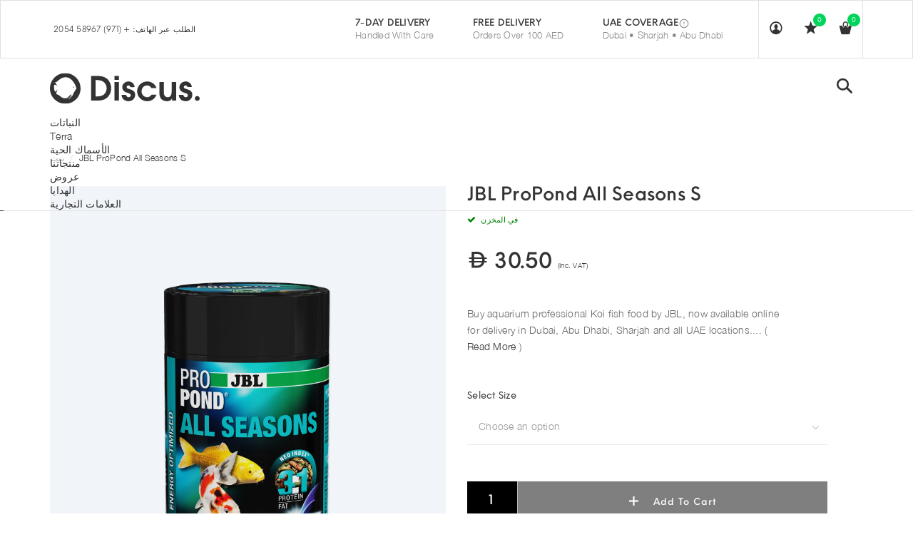

--- FILE ---
content_type: text/html; charset=utf-8
request_url: https://www.discus.ae/ar/products/jbl-propond-all-seasons-s
body_size: 45637
content:
<!DOCTYPE html>
<!--[if lt IE 7 ]><html class="ie ie6" lang="en"> <![endif]-->
<!--[if IE 7 ]><html class="ie ie7" lang="en"> <![endif]-->
<!--[if IE 8 ]><html class="ie ie8" lang="en"> <![endif]-->
<!--[if (gte IE 9)|!(IE)]><!--><html lang="en"> <!--<![endif]-->
<head>

<title>



    JBL ProPond All Seasons S | Dry Fish Food UAE | Discus.ae

  


</title>





  
  <meta charset="utf-8">
  <meta name="viewport" content="width=device-width, initial-scale=1, maximum-scale=1">
  <meta name="p:domain_verify" content="b1ca38b42c8069c61939abbed5dcbf2f"/>
  
   
  <!--[if lt IE 9]>
<script src="//html5shiv.googlecode.com/svn/trunk/html5.js" type="text/javascript"></script>
<![endif]-->
  <!-- Slider -->
  <link href="//www.discus.ae/cdn/shop/t/19/assets/slider.css?v=174455173278848075321659089828" rel="stylesheet" type="text/css" media="all" />
  <!-- Fonts -->
  <link href="//www.discus.ae/cdn/shop/t/19/assets/fonts.css?v=164064486409989257381659089832" rel="stylesheet" type="text/css" media="all" />
  <link href="//www.discus.ae/cdn/shop/t/19/assets/fontawesome-full.scss.css?v=23548715173748589071659089834" rel="stylesheet" type="text/css" media="all" />

  <!-- build:css css/bootstrap.css -->
  <link href="//www.discus.ae/cdn/shop/t/19/assets/bootstrap.scss.css?v=110899943048055723051659089826" rel="stylesheet" type="text/css" media="all" />

  <!-- endbuild -->

  <!-- build:css css/plugins.css -->
  <link href="//www.discus.ae/cdn/shop/t/19/assets/awe-icon.scss.css?v=14314620289004259951659089834" rel="stylesheet" type="text/css" media="all" />
  <link href="//www.discus.ae/cdn/shop/t/19/assets/owl.carousel.scss.css?v=115486618935603898481659089827" rel="stylesheet" type="text/css" media="all" />
  <link href="//www.discus.ae/cdn/shop/t/19/assets/awemenu.scss.css?v=176778065232750848791659089829" rel="stylesheet" type="text/css" media="all" />
  <link href="//www.discus.ae/cdn/shop/t/19/assets/swiper.scss.css?v=15069409654285723461659089831" rel="stylesheet" type="text/css" media="all" />
   <link href="//www.discus.ae/cdn/shop/t/19/assets/jquery.flipster.min.css?v=16353332412335364451659089826" rel="stylesheet" type="text/css" media="all" />

  <link href="//www.discus.ae/cdn/shop/t/19/assets/animate.css?v=138343983526384842251659089833" rel="stylesheet" type="text/css" media="all" />
  <link href="//www.discus.ae/cdn/shop/t/19/assets/swatch.scss.css?v=139602027593084199881769189247" rel="stylesheet" type="text/css" media="all" />
  <link href="//www.discus.ae/cdn/shop/t/19/assets/nanoscroller.scss.css?v=3471092836477512911659089834" rel="stylesheet" type="text/css" media="all" />
  <link href="//www.discus.ae/cdn/shop/t/19/assets/custom-review.scss.css?v=88052745447227415401659089835" rel="stylesheet" type="text/css" media="all" />
  <!-- endbuild -->

  <!-- build:css css/styles.css -->
  <link href="//www.discus.ae/cdn/shop/t/19/assets/awe-background.scss.css?v=71378371117987455951659089835" rel="stylesheet" type="text/css" media="all" />
  <link href="//www.discus.ae/cdn/shop/t/19/assets/main.scss.css?v=111496450245171938981769189246" rel="stylesheet" type="text/css" media="all" />
  <link href="//www.discus.ae/cdn/shop/t/19/assets/update.scss.css?v=126041103393049391511659089876" rel="stylesheet" type="text/css" media="all" />
  <link href="//www.discus.ae/cdn/shop/t/19/assets/docs.scss.css?v=105610937844251768801659089831" rel="stylesheet" type="text/css" media="all" />

  <!-- endbuild -->
  <link href="//www.discus.ae/cdn/shop/t/19/assets/engo.scss.css?v=12871362178918425081659089875" rel="stylesheet" type="text/css" media="all" />
  
  <!--    -->
  <!-- build:js js/vendor.js -->
  <script src="//www.discus.ae/cdn/shop/t/19/assets/jquery-1.11.3.min.js?v=160595163976688481111659089830" type="text/javascript"></script>
  
  <script src="//www.discus.ae/cdn/shop/t/19/assets/awemenu.min.js?v=153162361362312163621659089831" type="text/javascript"></script>
  <script src="//www.discus.ae/cdn/shop/t/19/assets/headroom.min.js?v=63530505965633601431659089825" type="text/javascript"></script>
  <script src="//www.discus.ae/cdn/shopifycloud/storefront/assets/themes_support/api.jquery-7ab1a3a4.js" type="text/javascript"></script>
  <script src="//www.discus.ae/cdn/shop/t/19/assets/jpreloader.js?v=87445726777076411991659089830" type="text/javascript"></script>
  <script src="//www.discus.ae/cdn/shop/t/19/assets/wow.js?v=86591978745608457511659089833" type="text/javascript"></script>


  

  <script src="//www.discus.ae/cdn/shop/t/19/assets/modernizr-2.8.3.min.js?v=174727525422211915231659089827" type="text/javascript"></script>
  <script src="//www.discus.ae/cdn/shop/t/19/assets/plugins.min.js?v=178386603595908158071659089828" type="text/javascript"></script>
  <script src="//www.discus.ae/cdn/shop/t/19/assets/owl.carousel.min.js?v=177825031882970888751659089830" type="text/javascript"></script>

  <!-- slider   -->
  
  <script src="//www.discus.ae/cdn/shop/t/19/assets/jquery-cookie.min.js?v=72365755745404048181659089832" type="text/javascript"></script>
<script>
  window.ajax_cart = true;
  window.money_format = 'Dhs. {{amount}}';
  window.shop_currency = 'AED';
  window.show_multiple_currencies = true;
  window.loading_url = "//www.discus.ae/cdn/shop/t/19/assets/loader-2.gif?v=98495352629138455031659089829"; 
  window.use_color_swatch = true;
  window.product_image_resize = true;
  window.enable_sidebar_multiple_choice = true;
  window.dropdowncart_type = '';
  window.file_url = "//www.discus.ae/cdn/shop/files/?v=56464"; 
  window.asset_url = "";
  window.images_size = {
    is_crop: true,
    ratio_width : 1,
    ratio_height : 1,
  };
  window.inventory_text = {
    in_stock: "Translation missing: ar.products.product.in_stock",
    many_in_stock: "Translation missing: ar.products.product.many_in_stock",
    out_of_stock: "Translation missing: ar.products.product.out_of_stock",
    add_to_cart: "أضف إلى السلة",
    sold_out: "نفذ",
    unavailable: "غير متوفره"
  };
  
  window.sidebar_toggle = {
    show_sidebar_toggle: "Translation missing: ar.general.sidebar_toggle.show_sidebar_toggle",
    hide_sidebar_toggle: "Translation missing: ar.general.sidebar_toggle.hide_sidebar_toggle"
  };

</script>
<script src="//cdn.shopify.com/s/files/1/0603/7530/2276/t/1/assets/globo_checkout.js" type="text/javascript"></script>

  <!-- Google Tag Manager -->
  <script>(function(w,d,s,l,i){w[l]=w[l]||[];w[l].push({'gtm.start':
  new Date().getTime(),event:'gtm.js'});var f=d.getElementsByTagName(s)[0],
  j=d.createElement(s),dl=l!='dataLayer'?'&l='+l:'';j.async=true;j.src=
  'https://www.googletagmanager.com/gtm.js?id='+i+dl;f.parentNode.insertBefore(j,f);
  })(window,document,'script','dataLayer','GTM-5R64MK');</script>
  <!-- End Google Tag Manager -->
  <!-- Google tag (gtag.js) -->
<script async src="https://www.googletagmanager.com/gtag/js?id=AW-926763476">
</script>
<script>
  window.dataLayer = window.dataLayer || [];
  function gtag(){dataLayer.push(arguments);}
  gtag('js', new Date());

  gtag('config', 'AW-926763476');
</script>
  
<script>
  gtag('event', 'page_view', {
    'send_to': 'AW-926763476',
    'value': 'replace with value',
    'items': [{
      'id': 'shopify_AE__',
      'google_business_vertical': 'retail'
    }]
  });
</script> 
  
  <!-- Event snippet for Add To Cart Feed For Google Shopping app #20201218211942 conversion page -->
<script>
  gtag('event', 'conversion', {
      'send_to': 'AW-926763476/HqFhCJCigO4BENST9bkD',
      'value': 1.0,
      'currency': 'AED',
      'transaction_id': '',
  });
</script>


  
  
  

  
  <!-- slider   -->
  
  <script src="//www.discus.ae/cdn/shopifycloud/storefront/assets/themes_support/option_selection-b017cd28.js" type="text/javascript"></script>
  <script src="//www.discus.ae/cdn/shop/t/19/assets/linked-options.js?v=129151871422823142751659089832" type="text/javascript"></script>
  <!-- endbuild -->
  <script>window.SHOW_LOADING = false;</script>
  <script>window.performance && window.performance.mark && window.performance.mark('shopify.content_for_header.start');</script><meta id="shopify-digital-wallet" name="shopify-digital-wallet" content="/11002724/digital_wallets/dialog">
<meta name="shopify-checkout-api-token" content="fed8681c4cf89bdb83acf9bc29fe9520">
<meta id="in-context-paypal-metadata" data-shop-id="11002724" data-venmo-supported="false" data-environment="production" data-locale="en_US" data-paypal-v4="true" data-currency="AED">
<link rel="alternate" hreflang="x-default" href="https://www.discus.ae/products/jbl-propond-all-seasons-s">
<link rel="alternate" hreflang="en" href="https://www.discus.ae/products/jbl-propond-all-seasons-s">
<link rel="alternate" hreflang="ar" href="https://www.discus.ae/ar/products/jbl-propond-all-seasons-s">
<link rel="alternate" type="application/json+oembed" href="https://www.discus.ae/ar/products/jbl-propond-all-seasons-s.oembed">
<script async="async" src="/checkouts/internal/preloads.js?locale=ar-AE"></script>
<script id="shopify-features" type="application/json">{"accessToken":"fed8681c4cf89bdb83acf9bc29fe9520","betas":["rich-media-storefront-analytics"],"domain":"www.discus.ae","predictiveSearch":true,"shopId":11002724,"locale":"ar"}</script>
<script>var Shopify = Shopify || {};
Shopify.shop = "discus-ae.myshopify.com";
Shopify.locale = "ar";
Shopify.currency = {"active":"AED","rate":"1.0"};
Shopify.country = "AE";
Shopify.theme = {"name":"Discus | Os 2.0 | OPT","id":121442041944,"schema_name":null,"schema_version":null,"theme_store_id":null,"role":"main"};
Shopify.theme.handle = "null";
Shopify.theme.style = {"id":null,"handle":null};
Shopify.cdnHost = "www.discus.ae/cdn";
Shopify.routes = Shopify.routes || {};
Shopify.routes.root = "/ar/";</script>
<script type="module">!function(o){(o.Shopify=o.Shopify||{}).modules=!0}(window);</script>
<script>!function(o){function n(){var o=[];function n(){o.push(Array.prototype.slice.apply(arguments))}return n.q=o,n}var t=o.Shopify=o.Shopify||{};t.loadFeatures=n(),t.autoloadFeatures=n()}(window);</script>
<script id="shop-js-analytics" type="application/json">{"pageType":"product"}</script>
<script defer="defer" async type="module" src="//www.discus.ae/cdn/shopifycloud/shop-js/modules/v2/client.init-shop-cart-sync_BT-GjEfc.en.esm.js"></script>
<script defer="defer" async type="module" src="//www.discus.ae/cdn/shopifycloud/shop-js/modules/v2/chunk.common_D58fp_Oc.esm.js"></script>
<script defer="defer" async type="module" src="//www.discus.ae/cdn/shopifycloud/shop-js/modules/v2/chunk.modal_xMitdFEc.esm.js"></script>
<script type="module">
  await import("//www.discus.ae/cdn/shopifycloud/shop-js/modules/v2/client.init-shop-cart-sync_BT-GjEfc.en.esm.js");
await import("//www.discus.ae/cdn/shopifycloud/shop-js/modules/v2/chunk.common_D58fp_Oc.esm.js");
await import("//www.discus.ae/cdn/shopifycloud/shop-js/modules/v2/chunk.modal_xMitdFEc.esm.js");

  window.Shopify.SignInWithShop?.initShopCartSync?.({"fedCMEnabled":true,"windoidEnabled":true});

</script>
<script>(function() {
  var isLoaded = false;
  function asyncLoad() {
    if (isLoaded) return;
    isLoaded = true;
    var urls = ["https:\/\/orderstatus.w3apps.co\/js\/orderlookup.js?shop=discus-ae.myshopify.com","https:\/\/cdn.assortion.com\/app.js?shop=discus-ae.myshopify.com","https:\/\/cdn.cashewpayments.com\/widgets\/shopify.widget.min.js?shop=discus-ae.myshopify.com","https:\/\/cdn.cashewpayments.com\/widgets\/shopify.cart.min.js?shop=discus-ae.myshopify.com"];
    for (var i = 0; i < urls.length; i++) {
      var s = document.createElement('script');
      s.type = 'text/javascript';
      s.async = true;
      s.src = urls[i];
      var x = document.getElementsByTagName('script')[0];
      x.parentNode.insertBefore(s, x);
    }
  };
  if(window.attachEvent) {
    window.attachEvent('onload', asyncLoad);
  } else {
    window.addEventListener('load', asyncLoad, false);
  }
})();</script>
<script id="__st">var __st={"a":11002724,"offset":14400,"reqid":"d4272558-72a7-4b26-9700-b78c8cfb60c8-1769227435","pageurl":"www.discus.ae\/ar\/products\/jbl-propond-all-seasons-s","u":"a104c2c2eafe","p":"product","rtyp":"product","rid":8874502422804};</script>
<script>window.ShopifyPaypalV4VisibilityTracking = true;</script>
<script id="captcha-bootstrap">!function(){'use strict';const t='contact',e='account',n='new_comment',o=[[t,t],['blogs',n],['comments',n],[t,'customer']],c=[[e,'customer_login'],[e,'guest_login'],[e,'recover_customer_password'],[e,'create_customer']],r=t=>t.map((([t,e])=>`form[action*='/${t}']:not([data-nocaptcha='true']) input[name='form_type'][value='${e}']`)).join(','),a=t=>()=>t?[...document.querySelectorAll(t)].map((t=>t.form)):[];function s(){const t=[...o],e=r(t);return a(e)}const i='password',u='form_key',d=['recaptcha-v3-token','g-recaptcha-response','h-captcha-response',i],f=()=>{try{return window.sessionStorage}catch{return}},m='__shopify_v',_=t=>t.elements[u];function p(t,e,n=!1){try{const o=window.sessionStorage,c=JSON.parse(o.getItem(e)),{data:r}=function(t){const{data:e,action:n}=t;return t[m]||n?{data:e,action:n}:{data:t,action:n}}(c);for(const[e,n]of Object.entries(r))t.elements[e]&&(t.elements[e].value=n);n&&o.removeItem(e)}catch(o){console.error('form repopulation failed',{error:o})}}const l='form_type',E='cptcha';function T(t){t.dataset[E]=!0}const w=window,h=w.document,L='Shopify',v='ce_forms',y='captcha';let A=!1;((t,e)=>{const n=(g='f06e6c50-85a8-45c8-87d0-21a2b65856fe',I='https://cdn.shopify.com/shopifycloud/storefront-forms-hcaptcha/ce_storefront_forms_captcha_hcaptcha.v1.5.2.iife.js',D={infoText:'Protected by hCaptcha',privacyText:'Privacy',termsText:'Terms'},(t,e,n)=>{const o=w[L][v],c=o.bindForm;if(c)return c(t,g,e,D).then(n);var r;o.q.push([[t,g,e,D],n]),r=I,A||(h.body.append(Object.assign(h.createElement('script'),{id:'captcha-provider',async:!0,src:r})),A=!0)});var g,I,D;w[L]=w[L]||{},w[L][v]=w[L][v]||{},w[L][v].q=[],w[L][y]=w[L][y]||{},w[L][y].protect=function(t,e){n(t,void 0,e),T(t)},Object.freeze(w[L][y]),function(t,e,n,w,h,L){const[v,y,A,g]=function(t,e,n){const i=e?o:[],u=t?c:[],d=[...i,...u],f=r(d),m=r(i),_=r(d.filter((([t,e])=>n.includes(e))));return[a(f),a(m),a(_),s()]}(w,h,L),I=t=>{const e=t.target;return e instanceof HTMLFormElement?e:e&&e.form},D=t=>v().includes(t);t.addEventListener('submit',(t=>{const e=I(t);if(!e)return;const n=D(e)&&!e.dataset.hcaptchaBound&&!e.dataset.recaptchaBound,o=_(e),c=g().includes(e)&&(!o||!o.value);(n||c)&&t.preventDefault(),c&&!n&&(function(t){try{if(!f())return;!function(t){const e=f();if(!e)return;const n=_(t);if(!n)return;const o=n.value;o&&e.removeItem(o)}(t);const e=Array.from(Array(32),(()=>Math.random().toString(36)[2])).join('');!function(t,e){_(t)||t.append(Object.assign(document.createElement('input'),{type:'hidden',name:u})),t.elements[u].value=e}(t,e),function(t,e){const n=f();if(!n)return;const o=[...t.querySelectorAll(`input[type='${i}']`)].map((({name:t})=>t)),c=[...d,...o],r={};for(const[a,s]of new FormData(t).entries())c.includes(a)||(r[a]=s);n.setItem(e,JSON.stringify({[m]:1,action:t.action,data:r}))}(t,e)}catch(e){console.error('failed to persist form',e)}}(e),e.submit())}));const S=(t,e)=>{t&&!t.dataset[E]&&(n(t,e.some((e=>e===t))),T(t))};for(const o of['focusin','change'])t.addEventListener(o,(t=>{const e=I(t);D(e)&&S(e,y())}));const B=e.get('form_key'),M=e.get(l),P=B&&M;t.addEventListener('DOMContentLoaded',(()=>{const t=y();if(P)for(const e of t)e.elements[l].value===M&&p(e,B);[...new Set([...A(),...v().filter((t=>'true'===t.dataset.shopifyCaptcha))])].forEach((e=>S(e,t)))}))}(h,new URLSearchParams(w.location.search),n,t,e,['guest_login'])})(!0,!0)}();</script>
<script integrity="sha256-4kQ18oKyAcykRKYeNunJcIwy7WH5gtpwJnB7kiuLZ1E=" data-source-attribution="shopify.loadfeatures" defer="defer" src="//www.discus.ae/cdn/shopifycloud/storefront/assets/storefront/load_feature-a0a9edcb.js" crossorigin="anonymous"></script>
<script data-source-attribution="shopify.dynamic_checkout.dynamic.init">var Shopify=Shopify||{};Shopify.PaymentButton=Shopify.PaymentButton||{isStorefrontPortableWallets:!0,init:function(){window.Shopify.PaymentButton.init=function(){};var t=document.createElement("script");t.src="https://www.discus.ae/cdn/shopifycloud/portable-wallets/latest/portable-wallets.ar.js",t.type="module",document.head.appendChild(t)}};
</script>
<script data-source-attribution="shopify.dynamic_checkout.buyer_consent">
  function portableWalletsHideBuyerConsent(e){var t=document.getElementById("shopify-buyer-consent"),n=document.getElementById("shopify-subscription-policy-button");t&&n&&(t.classList.add("hidden"),t.setAttribute("aria-hidden","true"),n.removeEventListener("click",e))}function portableWalletsShowBuyerConsent(e){var t=document.getElementById("shopify-buyer-consent"),n=document.getElementById("shopify-subscription-policy-button");t&&n&&(t.classList.remove("hidden"),t.removeAttribute("aria-hidden"),n.addEventListener("click",e))}window.Shopify?.PaymentButton&&(window.Shopify.PaymentButton.hideBuyerConsent=portableWalletsHideBuyerConsent,window.Shopify.PaymentButton.showBuyerConsent=portableWalletsShowBuyerConsent);
</script>
<script data-source-attribution="shopify.dynamic_checkout.cart.bootstrap">document.addEventListener("DOMContentLoaded",(function(){function t(){return document.querySelector("shopify-accelerated-checkout-cart, shopify-accelerated-checkout")}if(t())Shopify.PaymentButton.init();else{new MutationObserver((function(e,n){t()&&(Shopify.PaymentButton.init(),n.disconnect())})).observe(document.body,{childList:!0,subtree:!0})}}));
</script>
<script id='scb4127' type='text/javascript' async='' src='https://www.discus.ae/cdn/shopifycloud/privacy-banner/storefront-banner.js'></script><link id="shopify-accelerated-checkout-styles" rel="stylesheet" media="screen" href="https://www.discus.ae/cdn/shopifycloud/portable-wallets/latest/accelerated-checkout-backwards-compat.css" crossorigin="anonymous">
<style id="shopify-accelerated-checkout-cart">
        #shopify-buyer-consent {
  margin-top: 1em;
  display: inline-block;
  width: 100%;
}

#shopify-buyer-consent.hidden {
  display: none;
}

#shopify-subscription-policy-button {
  background: none;
  border: none;
  padding: 0;
  text-decoration: underline;
  font-size: inherit;
  cursor: pointer;
}

#shopify-subscription-policy-button::before {
  box-shadow: none;
}

      </style>

<script>window.performance && window.performance.mark && window.performance.mark('shopify.content_for_header.end');</script>
  
  
<link href="https://maxcdn.bootstrapcdn.com/font-awesome/4.6.1/css/font-awesome.min.css" rel="stylesheet" type="text/css" media="all" />
<link href="https://cdn.jsdelivr.net/npm/flatpickr/dist/flatpickr.min.css" rel="stylesheet" type="text/css" media="all" />
<link href="//www.discus.ae/cdn/shop/t/19/assets/genie-storepickup.scss.css?v=69910684403747361831659089829" rel="stylesheet" type="text/css" media="all" />
<link href="//www.discus.ae/cdn/shop/t/19/assets/genie-storepickup-custom.scss.css?v=111603181540343972631659089836" rel="stylesheet" type="text/css" media="all" />
<script src="https://unpkg.com/axios/dist/axios.min.js" type="text/javascript"></script>
<script src="https://cdn.jsdelivr.net/npm/flatpickr" type="text/javascript"></script>
<script src="https://cdnjs.cloudflare.com/ajax/libs/moment.js/2.20.1/moment.min.js" type="text/javascript"></script>
<script src="//www.discus.ae/cdn/shop/t/19/assets/genie-storepickup-vender.js?v=171489165940275650461659089835" type="text/javascript"></script>
<script src="//www.discus.ae/cdn/shop/t/19/assets/genie-storepickup.js?v=39716824979722228141659089829" type="text/javascript"></script>

  

                  <script src="//www.discus.ae/cdn/shop/t/19/assets/bss-file-configdata.js?v=19453381437224918031659710521" type="text/javascript"></script><script>
              if (typeof BSS_PL == 'undefined') {
                  var BSS_PL = {};
              }
              
              var bssPlApiServer = "https://product-labels-pro.bsscommerce.com";
              BSS_PL.customerTags = 'null';
              BSS_PL.configData = configDatas;
              BSS_PL.storeId = 4014;
              BSS_PL.currentPlan = "false";
              BSS_PL.storeIdCustomOld = "10678";
              BSS_PL.storeIdOldWIthPriority = "12200";
              BSS_PL.apiServerProduction = "https://product-labels-pro.bsscommerce.com";
              
              </script>
          <style>
.homepage-slideshow .slick-slide .bss_pl_img {
    visibility: hidden !important;
}
</style>
                    
<script>
    
    
    
    
    var gsf_conversion_data = {page_type : 'product', event : 'view_item', data : {product_data : [{variant_id : 47268746756372, product_id : 8874502422804, name : "JBL ProPond All Seasons S", price : "29.05", currency : "AED", sku : "", brand : "JBL", variant : "180 g", category : "food", quantity : "1" }], total_price : "29.05", shop_currency : "AED"}};
    
</script>
     
   

<!--   Samita -->
  <style>
    .samita_productLabel-content {
      z-index: 9999!important;
    }
  </style>
  <script>
  
  window.Samita = window.Samita || {}
  Samita.ProductLabels = Samita.ProductLabels || {}
  Samita.ProductLabels.overrideOptions = Samita.ProductLabels.overrideOptions || {}
  Samita.ProductLabels.overrideOptions.selectors = Samita.ProductLabels.overrideOptions.selectors || {}
  Samita.ProductLabels.overrideOptions.selectors.product ={
  imageSelectors: [".product-thumbnail img","#ProductPhoto .cloud-zoom-wrap"]
  }
  
  </script>
<!--   end -->
<!-- BEGIN app block: shopify://apps/sami-product-labels/blocks/app-embed-block/b9b44663-5d51-4be1-8104-faedd68da8c5 --><script type="text/javascript">
  window.Samita = window.Samita || {};
  Samita.ProductLabels = Samita.ProductLabels || {};
  Samita.ProductLabels.locale  = {"shop_locale":{"locale":"ar","enabled":true,"primary":false,"published":true}};
  Samita.ProductLabels.page = {title : document.title.replaceAll('"', "'"), href : window.location.href, type: "product", page_id: ""};
  Samita.ProductLabels.dataShop = Samita.ProductLabels.dataShop || {};Samita.ProductLabels.dataShop = {"install":1,"configuration":{"money_format":"<svg fill=\"currentcolor\" style=\"height:1em;vertical-align:middle;width:1em\" viewBox=\"0 3 24 24\" xmlns=\"http://www.w3.org/2000/svg\"> <path d=\"M11.036 3c2.215 0 4.034.56 5.457 1.679 1.431 1.12 2.362 2.686 2.79 4.699h2.026c.21 0 .375.13.497.387.129.25.194.66.194 1.232h-2.486c.016.322.024.648.024.979 0 .467-.02.926-.06 1.376h1.83c.21 0 .376.13.498.387.129.25.194.66.194 1.233h-2.814c-.477 1.908-1.43 3.39-2.862 4.445C14.901 20.472 13.077 21 10.854 21H4.972v-6.028h-2.28c-.21 0-.381-.113-.51-.338C2.06 14.4 2 13.973 2 13.352h2.972v-2.355h-2.28c-.21 0-.381-.112-.51-.338C2.06 10.426 2 9.998 2 9.378h2.972V3h6.064ZM7.75 18.584h2.947c1.504 0 2.73-.307 3.675-.919.946-.62 1.618-1.518 2.014-2.693H7.749v3.612Zm0-5.232h8.999c.049-.434.073-.893.073-1.376 0-.339-.012-.665-.036-.979H7.75v2.355Zm0-3.974h8.757c-.356-1.288-1.007-2.27-1.953-2.947-.946-.677-2.18-1.015-3.7-1.015H7.75v3.962Z\"/> </svg> {{amount}}"},"pricing":{"plan":"BETA","features":{"chose_product_form_collections_tag":true,"design_custom_unlimited_position":true,"design_countdown_timer_label_badge":true,"design_text_hover_label_badge":true,"label_display_product_page_first_image":false,"choose_product_variants":true,"choose_country_restriction":false,"conditions_specific_products":-1,"conditions_include_exclude_product_tag":true,"conditions_inventory_status":true,"conditions_sale_products":false,"conditions_customer_tag":true,"conditions_products_created_published":true,"conditions_set_visibility_date_time":true,"conditions_work_with_metafields":false,"images_samples":{"collections":["payment","fresh_green","free_labels","custom","suggestions_for_you","all","valentine","beauty","new","newArrival","discount","sale","comboOffers","quality","bestseller","blackFriday","newYear","free","fewLeft","earthDay","laborDay","boxingDay","christmas","preOrder"]},"badges_labels_conditions":{"fields":["ALL","PRODUCTS","TITLE","TYPE","VENDOR","VARIANT_PRICE","COMPARE_PRICE","SALE_PRICE","TAG","WEIGHT","CREATE","PUBLISH","INVENTORY","VARIANT_INVENTORY","VARIANTS","COLLECTIONS","CUSTOMER","CUSTOMER_TAG","CUSTOMER_ORDER_COUNT","CUSTOMER_TOTAL_SPENT","CUSTOMER_PURCHASE","CUSTOMER_COMPANY_NAME","PAGE"]},"create_image_ai_generated":false}},"settings":{"notUseSearchFileApp":false,"general":{"maximum_condition":"3"},"watermark":true,"translations":{"default":{"Days":"d","Hours":"h","Minutes":"m","Seconds":"s"}},"image_creations":[]},"url":"discus-ae.myshopify.com","base_app_url":"https://label.samita.io/","app_url":"https://d3g7uyxz2n998u.cloudfront.net/","storefront_access_token":"670d31cfc44a2c92a6954549e0739ae2"};Samita.ProductLabels.dataShop.configuration.money_format = "\u003csvg fill='currentcolor' style='height:1em;vertical-align:middle;width:1em' viewBox='0 3 24 24' xmlns='http:\/\/www.w3.org\/2000\/svg'\u003e \u003cpath d='M11.036 3c2.215 0 4.034.56 5.457 1.679 1.431 1.12 2.362 2.686 2.79 4.699h2.026c.21 0 .375.13.497.387.129.25.194.66.194 1.232h-2.486c.016.322.024.648.024.979 0 .467-.02.926-.06 1.376h1.83c.21 0 .376.13.498.387.129.25.194.66.194 1.233h-2.814c-.477 1.908-1.43 3.39-2.862 4.445C14.901 20.472 13.077 21 10.854 21H4.972v-6.028h-2.28c-.21 0-.381-.113-.51-.338C2.06 14.4 2 13.973 2 13.352h2.972v-2.355h-2.28c-.21 0-.381-.112-.51-.338C2.06 10.426 2 9.998 2 9.378h2.972V3h6.064ZM7.75 18.584h2.947c1.504 0 2.73-.307 3.675-.919.946-.62 1.618-1.518 2.014-2.693H7.749v3.612Zm0-5.232h8.999c.049-.434.073-.893.073-1.376 0-.339-.012-.665-.036-.979H7.75v2.355Zm0-3.974h8.757c-.356-1.288-1.007-2.27-1.953-2.947-.946-.677-2.18-1.015-3.7-1.015H7.75v3.962Z'\/\u003e \u003c\/svg\u003e {{amount}}";if (typeof Shopify!= "undefined" && Shopify?.theme?.role != "main") {Samita.ProductLabels.dataShop.settings.notUseSearchFileApp = false;}
  Samita.ProductLabels.theme_id =null;
  Samita.ProductLabels.products = Samita.ProductLabels.products || [];Samita.ProductLabels.product ={"id":8874502422804,"title":"JBL ProPond All Seasons S","handle":"jbl-propond-all-seasons-s","description":"\u003cdiv class=\"updatable-description description\" data-mce-fragment=\"1\"\u003e\n\u003cdiv class=\"std\" data-mce-fragment=\"1\"\u003e\n\u003cdiv class=\"product-description\"\u003e\n\u003cp\u003eAll-season food for medium-sized koi and pond fish.\u003cmeta charset=\"UTF-8\"\u003e\u003c\/p\u003e\n\u003cul\u003e\n\u003cli\u003eComplete food with the right protein\/fat ratio 3:1 in accordance with the NEO index which takes temperature, function, animal size and age into account\u003cbr\u003e\u003cbr\u003e\n\u003c\/li\u003e\n\u003cli\u003eWith wheat, salmon, spinach and spirulina for vigorous and healthy pond fish (at 10-25 °C water temperature)\u003cbr\u003e\u003cbr\u003e\n\u003c\/li\u003e\n\u003cli\u003eFood size S (8 mm) for fish 15-35 cm.\u003cbr\u003e\u003cbr\u003e\n\u003c\/li\u003e\n\u003cli\u003eFloating sticks with 24 % protein, 7 % fat, 4 % crude fibre and 8 % crude ash\u003cbr\u003e\u003cbr\u003e\n\u003c\/li\u003e\n\u003cli\u003eFood sticks in resealable bag (air, water and lightproof) for the preservation of quality\u003c\/li\u003e\n\u003c\/ul\u003e\n\u003cul\u003e\u003c\/ul\u003e\n\u003c\/div\u003e\n\u003cul\u003e\u003c\/ul\u003e\n\u003cul\u003e\u003c\/ul\u003e\n\u003cul\u003e\u003c\/ul\u003e\n\u003cul\u003e\u003c\/ul\u003e\n\u003cul\u003e\u003c\/ul\u003e\n\u003cul data-mce-fragment=\"1\"\u003e\u003c\/ul\u003e\n\u003c\/div\u003e\n\u003c\/div\u003e","published_at":"2023-11-28T22:30:44+04:00","created_at":"2023-11-28T22:24:39+04:00","vendor":"JBL","type":"food","tags":["dry","google","jbl","JIT","koi food","local_supply"],"price":2905,"price_min":2905,"price_max":21143,"available":true,"price_varies":true,"compare_at_price":null,"compare_at_price_min":0,"compare_at_price_max":0,"compare_at_price_varies":false,"variants":[{"id":47268746756372,"title":"180 g","option1":"180 g","option2":null,"option3":null,"sku":"","requires_shipping":true,"taxable":true,"featured_image":{"id":43564047827220,"product_id":8874502422804,"position":2,"created_at":"2023-11-28T22:28:56+04:00","updated_at":"2023-11-28T22:29:05+04:00","alt":null,"width":1762,"height":2480,"src":"\/\/www.discus.ae\/cdn\/shop\/files\/JBL-ProPond-All-Seasons-S-1.jpg?v=1701196145","variant_ids":[47268746756372]},"available":true,"name":"JBL ProPond All Seasons S - 180 g","public_title":"180 g","options":["180 g"],"price":2905,"weight":70,"compare_at_price":null,"inventory_quantity":1,"inventory_management":"shopify","inventory_policy":"continue","barcode":"","featured_media":{"alt":null,"id":35989947384084,"position":2,"preview_image":{"aspect_ratio":0.71,"height":2480,"width":1762,"src":"\/\/www.discus.ae\/cdn\/shop\/files\/JBL-ProPond-All-Seasons-S-1.jpg?v=1701196145"}},"requires_selling_plan":false,"selling_plan_allocations":[]},{"id":47268732371220,"title":"5.8 kg","option1":"5.8 kg","option2":null,"option3":null,"sku":"","requires_shipping":true,"taxable":true,"featured_image":{"id":43564047892756,"product_id":8874502422804,"position":1,"created_at":"2023-11-28T22:28:56+04:00","updated_at":"2023-11-28T22:29:05+04:00","alt":null,"width":1762,"height":2480,"src":"\/\/www.discus.ae\/cdn\/shop\/files\/JBL-ProPond-All-Seasons-S-2.jpg?v=1701196145","variant_ids":[47268732371220]},"available":false,"name":"JBL ProPond All Seasons S - 5.8 kg","public_title":"5.8 kg","options":["5.8 kg"],"price":21143,"weight":70,"compare_at_price":null,"inventory_quantity":0,"inventory_management":"shopify","inventory_policy":"deny","barcode":"","featured_media":{"alt":null,"id":35989947416852,"position":1,"preview_image":{"aspect_ratio":0.71,"height":2480,"width":1762,"src":"\/\/www.discus.ae\/cdn\/shop\/files\/JBL-ProPond-All-Seasons-S-2.jpg?v=1701196145"}},"requires_selling_plan":false,"selling_plan_allocations":[]}],"images":["\/\/www.discus.ae\/cdn\/shop\/files\/JBL-ProPond-All-Seasons-S-2.jpg?v=1701196145","\/\/www.discus.ae\/cdn\/shop\/files\/JBL-ProPond-All-Seasons-S-1.jpg?v=1701196145","\/\/www.discus.ae\/cdn\/shop\/files\/JBL-ProPond_5c69d32e-4827-42f8-9176-64a4aee0aeea.jpg?v=1701196145","\/\/www.discus.ae\/cdn\/shop\/files\/JBL-ProPond-All-Seasons-M-2_446c8bf8-183d-4884-885f-df88ff8ca101.jpg?v=1701196145"],"featured_image":"\/\/www.discus.ae\/cdn\/shop\/files\/JBL-ProPond-All-Seasons-S-2.jpg?v=1701196145","options":["Size"],"media":[{"alt":null,"id":35989947416852,"position":1,"preview_image":{"aspect_ratio":0.71,"height":2480,"width":1762,"src":"\/\/www.discus.ae\/cdn\/shop\/files\/JBL-ProPond-All-Seasons-S-2.jpg?v=1701196145"},"aspect_ratio":0.71,"height":2480,"media_type":"image","src":"\/\/www.discus.ae\/cdn\/shop\/files\/JBL-ProPond-All-Seasons-S-2.jpg?v=1701196145","width":1762},{"alt":null,"id":35989947384084,"position":2,"preview_image":{"aspect_ratio":0.71,"height":2480,"width":1762,"src":"\/\/www.discus.ae\/cdn\/shop\/files\/JBL-ProPond-All-Seasons-S-1.jpg?v=1701196145"},"aspect_ratio":0.71,"height":2480,"media_type":"image","src":"\/\/www.discus.ae\/cdn\/shop\/files\/JBL-ProPond-All-Seasons-S-1.jpg?v=1701196145","width":1762},{"alt":null,"id":35989947482388,"position":3,"preview_image":{"aspect_ratio":0.71,"height":2480,"width":1762,"src":"\/\/www.discus.ae\/cdn\/shop\/files\/JBL-ProPond_5c69d32e-4827-42f8-9176-64a4aee0aeea.jpg?v=1701196145"},"aspect_ratio":0.71,"height":2480,"media_type":"image","src":"\/\/www.discus.ae\/cdn\/shop\/files\/JBL-ProPond_5c69d32e-4827-42f8-9176-64a4aee0aeea.jpg?v=1701196145","width":1762},{"alt":null,"id":35989947449620,"position":4,"preview_image":{"aspect_ratio":0.71,"height":2480,"width":1762,"src":"\/\/www.discus.ae\/cdn\/shop\/files\/JBL-ProPond-All-Seasons-M-2_446c8bf8-183d-4884-885f-df88ff8ca101.jpg?v=1701196145"},"aspect_ratio":0.71,"height":2480,"media_type":"image","src":"\/\/www.discus.ae\/cdn\/shop\/files\/JBL-ProPond-All-Seasons-M-2_446c8bf8-183d-4884-885f-df88ff8ca101.jpg?v=1701196145","width":1762}],"requires_selling_plan":false,"selling_plan_groups":[],"content":"\u003cdiv class=\"updatable-description description\" data-mce-fragment=\"1\"\u003e\n\u003cdiv class=\"std\" data-mce-fragment=\"1\"\u003e\n\u003cdiv class=\"product-description\"\u003e\n\u003cp\u003eAll-season food for medium-sized koi and pond fish.\u003cmeta charset=\"UTF-8\"\u003e\u003c\/p\u003e\n\u003cul\u003e\n\u003cli\u003eComplete food with the right protein\/fat ratio 3:1 in accordance with the NEO index which takes temperature, function, animal size and age into account\u003cbr\u003e\u003cbr\u003e\n\u003c\/li\u003e\n\u003cli\u003eWith wheat, salmon, spinach and spirulina for vigorous and healthy pond fish (at 10-25 °C water temperature)\u003cbr\u003e\u003cbr\u003e\n\u003c\/li\u003e\n\u003cli\u003eFood size S (8 mm) for fish 15-35 cm.\u003cbr\u003e\u003cbr\u003e\n\u003c\/li\u003e\n\u003cli\u003eFloating sticks with 24 % protein, 7 % fat, 4 % crude fibre and 8 % crude ash\u003cbr\u003e\u003cbr\u003e\n\u003c\/li\u003e\n\u003cli\u003eFood sticks in resealable bag (air, water and lightproof) for the preservation of quality\u003c\/li\u003e\n\u003c\/ul\u003e\n\u003cul\u003e\u003c\/ul\u003e\n\u003c\/div\u003e\n\u003cul\u003e\u003c\/ul\u003e\n\u003cul\u003e\u003c\/ul\u003e\n\u003cul\u003e\u003c\/ul\u003e\n\u003cul\u003e\u003c\/ul\u003e\n\u003cul\u003e\u003c\/ul\u003e\n\u003cul data-mce-fragment=\"1\"\u003e\u003c\/ul\u003e\n\u003c\/div\u003e\n\u003c\/div\u003e"};
    Samita.ProductLabels.product.collections =[61650239576,143110602840,173044806,173067974,468266058004,329713030];
    Samita.ProductLabels.product.metafields = {};
    Samita.ProductLabels.product.variants = [{
          "id":47268746756372,
          "title":"180 g",
          "name":null,
          "compare_at_price":null,
          "price":2905,
          "available":true,
          "weight":70,
          "sku":"",
          "inventory_quantity":1,
          "metafields":{}
        },{
          "id":47268732371220,
          "title":"5.8 kg",
          "name":null,
          "compare_at_price":null,
          "price":21143,
          "available":false,
          "weight":70,
          "sku":"",
          "inventory_quantity":0,
          "metafields":{}
        }];if (typeof Shopify!= "undefined" && Shopify?.theme?.id == 121442041944) {Samita.ProductLabels.themeInfo = {"id":121442041944,"name":"Discus | Os 2.0 | OPT","role":"main","theme_store_id":null,"theme_name":"Hosoren - Multi Store Responsive Shopify Theme"};}if (typeof Shopify!= "undefined" && Shopify?.theme?.id == 121442041944) {Samita.ProductLabels.theme = {"selectors":{"product":{"elementSelectors":[".product-top",".Product",".product-detail",".product-page-container","#ProductSection-product-template","#shopify-section-product-template",".product:not(.featured-product,.slick-slide)",".product-main",".grid:not(.product-grid,.sf-grid,.featured-product)",".grid.product-single","#__pf",".gfqv-product-wrapper",".ga-product",".t4s-container",".gCartItem, .flexRow.noGutter, .cart__row, .line-item, .cart-item, .cart-row, .CartItem, .cart-line-item, .cart-table tbody tr, .container-indent table tbody tr"],"elementNotSelectors":[".mini-cart__recommendations-list"],"notShowCustomBlocks":".variant-swatch__item,.swatch-element,.fera-productReviews-review,share-button,.hdt-variant-picker,.col-story-block,.lightly-spaced-row","link":"[samitaPL-product-link], h3[data-href*=\"/products/\"], div[data-href*=\"/products/\"], a[data-href*=\"/products/\"], a.product-block__link[href*=\"/products/\"], a.indiv-product__link[href*=\"/products/\"], a.thumbnail__link[href*=\"/products/\"], a.product-item__link[href*=\"/products/\"], a.product-card__link[href*=\"/products/\"], a.product-card-link[href*=\"/products/\"], a.product-block__image__link[href*=\"/products/\"], a.stretched-link[href*=\"/products/\"], a.grid-product__link[href*=\"/products/\"], a.product-grid-item--link[href*=\"/products/\"], a.product-link[href*=\"/products/\"], a.product__link[href*=\"/products/\"], a.full-unstyled-link[href*=\"/products/\"], a.grid-item__link[href*=\"/products/\"], a.grid-product__link[href*=\"/products/\"], a[data-product-page-link][href*=\"/products/\"], a[href*=\"/products/\"]:not(.logo-bar__link,.ButtonGroup__Item.Button,.menu-promotion__link,.site-nav__link,.mobile-nav__link,.hero__sidebyside-image-link,.announcement-link,.breadcrumbs-list__link,.single-level-link,.d-none,.icon-twitter,.icon-facebook,.icon-pinterest,#btn,.list-menu__item.link.link--tex,.btnProductQuickview,.index-banner-slides-each,.global-banner-switch,.sub-nav-item-link,.announcement-bar__link,.Carousel__Cell,.Heading,.facebook,.twitter,.pinterest,.loyalty-redeem-product-title,.breadcrumbs__link,.btn-slide,.h2m-menu-item-inner--sub,.glink,.announcement-bar__link,.ts-link,.hero__slide-link)","signal":"[data-product-handle], [data-product-id]","notSignal":":not([data-section-id=\"product-recommendations\"],[data-section-type=\"product-recommendations\"],#product-area,#looxReviews)","priceSelectors":[".product-option .cvc-money","#ProductPrice-product-template",".product-block--price",".price-list","#ProductPrice",".product-price",".product__price—reg","#productPrice-product-template",".product__current-price",".product-thumb-caption-price-current",".product-item-caption-price-current",".grid-product__price,.product__price","span.price","span.product-price",".productitem--price",".product-pricing","div.price","span.money",".product-item__price",".product-list-item-price","p.price",".product-meta__prices","div.product-price","span#price",".price.money","h3.price","a.price",".price-area",".product-item-price",".pricearea",".collectionGrid .collectionBlock-info > p","#ComparePrice",".product--price-wrapper",".product-page--price-wrapper",".color--shop-accent.font-size--s.t--meta.f--main",".ComparePrice",".ProductPrice",".prodThumb .title span:last-child",".price",".product-single__price-product-template",".product-info-price",".price-money",".prod-price","#price-field",".product-grid--price",".prices,.pricing","#product-price",".money-styling",".compare-at-price",".product-item--price",".card__price",".product-card__price",".product-price__price",".product-item__price-wrapper",".product-single__price",".grid-product__price-wrap","a.grid-link p.grid-link__meta",".product__prices","#comparePrice-product-template","dl[class*=\"price\"]","div[class*=\"price\"]",".gl-card-pricing",".ga-product_price-container"],"titleSelectors":[".prod-title",".product-block--title",".product-info__title",".product-thumbnail__title",".product-card__title","div.product__title",".card__heading.h5",".cart-item__name.h4",".spf-product-card__title.h4",".gl-card-title",".ga-product_title"],"imageSelectors":["img.rimage__image",".grid_img",".imgWrapper > img",".gitem-img",".card__media img",".image__inner img",".snize-thumbnail",".zoomImg",".spf-product-card__image",".boost-pfs-filter-product-item-main-image",".pwzrswiper-slide > img",".product__image-wrapper img",".grid__image-ratio",".product__media img",".AspectRatio > img",".product__media img",".rimage-wrapper > img",".ProductItem__Image",".img-wrapper img",".aspect-ratio img",".product-card__image-wrapper > .product-card__image",".ga-products_image img",".image__container",".image-wrap .grid-product__image",".boost-sd__product-image img",".box-ratio > img",".image-cell img.card__image","img[src*=\"cdn.shopify.com\"][src*=\"/products/\"]","img[srcset*=\"cdn.shopify.com\"][srcset*=\"/products/\"]","img[data-srcset*=\"cdn.shopify.com\"][data-srcset*=\"/products/\"]","img[data-src*=\"cdn.shopify.com\"][data-src*=\"/products/\"]","img[data-srcset*=\"cdn.shopify.com\"][data-srcset*=\"/products/\"]","img[srcset*=\"cdn.shopify.com\"][src*=\"no-image\"]",".product-card__image > img",".product-image-main .image-wrap",".grid-product__image",".media > img","img[srcset*=\"cdn/shop/products/\"]","[data-bgset*=\"cdn.shopify.com\"][data-bgset*=\"/products/\"] > [data-bgset*=\"cdn.shopify.com\"][data-bgset*=\"/products/\"]","[data-bgset*=\"cdn.shopify.com\"][data-bgset*=\"/products/\"]","img[src*=\"cdn.shopify.com\"][src*=\"no-image\"]","img[src*=\"cdn/shop/products/\"]",".ga-product_image",".gfqv-product-image"],"media":".card__inner,.spf-product-card__inner","soldOutBadge":".tag.tag--rectangle, .grid-product__tag--sold-out, on-sale-badge","paymentButton":".shopify-payment-button, .product-form--smart-payment-buttons, .lh-wrap-buynow, .wx-checkout-btn","formSelectors":["form.product-form","form.product__form-buttons","form.product_form",".main-product-form","form.t4s-form__product",".product-single__form",".shopify-product-form","#shopify-section-product-template form[action*=\"/cart/add\"]","form[action*=\"/cart/add\"]:not(.form-card)",".ga-products-table li.ga-product",".pf-product-form"],"variantActivator":".product__swatches [data-swatch-option], .product__swatches .swatch--color, .swatch-view-item, variant-radios input, .swatch__container .swatch__option, .gf_swatches .gf_swatch, .product-form__controls-group-options select, ul.clickyboxes li, .pf-variant-select, ul.swatches-select li, .product-options__value, .form-check-swatch, button.btn.swatch select.product__variant, .pf-container a, button.variant.option, ul.js-product__variant--container li, .variant-input, .product-variant > ul > li  ,.input--dropdown, .HorizontalList > li, .product-single__swatch__item, .globo-swatch-list ul.value > .select-option, .form-swatch-item, .selector-wrapper select, select.pf-input, ul.swatches-select > li.nt-swatch.swatch_pr_item, ul.gfqv-swatch-values > li, .lh-swatch-select, .swatch-image, .variant-image-swatch, #option-size, .selector-wrapper .replaced, .regular-select-content > .regular-select-item, .radios--input, ul.swatch-view > li > .swatch-selector ,.single-option-selector, .swatch-element input, [data-product-option], .single-option-selector__radio, [data-index^=\"option\"], .SizeSwatchList input, .swatch-panda input[type=radio], .swatch input, .swatch-element input[type=radio], select[id*=\"product-select-\"], select[id|=\"product-select-option\"], [id|=\"productSelect-product\"], [id|=\"ProductSelect-option\"],select[id|=\"product-variants-option\"],select[id|=\"sca-qv-product-selected-option\"],select[id*=\"product-variants-\"],select[id|=\"product-selectors-option\"],select[id|=\"variant-listbox-option\"],select[id|=\"id-option\"],select[id|=\"SingleOptionSelector\"], .variant-input-wrap input, [data-action=\"select-value\"]","variant":".variant-selection__variants, .formVariantId, .product-variant-id, .product-form__variants, .ga-product_variant_select, select[name=\"id\"], input[name=\"id\"], .qview-variants > select, select[name=\"id[]\"]","variantIdByAttribute":"swatch-current-variant","quantity":".gInputElement, [name=\"qty\"], [name=\"quantity\"]","quantityWrapper":"#Quantity, input.quantity-selector.quantity-input, [data-quantity-input-wrapper], .product-form__quantity-selector, .product-form__item--quantity, .ProductForm__QuantitySelector, .quantity-product-template, .product-qty, .qty-selection, .product__quantity, .js-qty__num","productAddToCartBtnSelectors":[".product-form__cart-submit",".add-to-cart-btn",".product__add-to-cart-button","#AddToCart--product-template","#addToCart","#AddToCart-product-template","#AddToCart",".add_to_cart",".product-form--atc-button","#AddToCart-product",".AddtoCart","button.btn-addtocart",".product-submit","[name=\"add\"]","[type=\"submit\"]",".product-form__add-button",".product-form--add-to-cart",".btn--add-to-cart",".button-cart",".action-button > .add-to-cart","button.btn--tertiary.add-to-cart",".form-actions > button.button",".gf_add-to-cart",".zend_preorder_submit_btn",".gt_button",".wx-add-cart-btn",".previewer_add-to-cart_btn > button",".qview-btn-addtocart",".ProductForm__AddToCart",".button--addToCart","#AddToCartDesk","[data-pf-type=\"ProductATC\"]"],"customAddEl":{"productPageSameLevel":true,"collectionPageSameLevel":true,"cartPageSameLevel":false},"cart":{"buttonOpenCartDrawer":"","drawerForm":".ajax-cart__form, #mini-cart-form, #CartPopup, #rebuy-cart, #CartDrawer-Form, #cart , #theme-ajax-cart, form[action*=\"/cart\"]:not([action*=\"/cart/add\"]):not([hidden])","form":"body, #mini-cart-form","rowSelectors":["gCartItem","flexRow.noGutter","cart__row","line-item","cart-item","cart-row","CartItem","cart-line-item","cart-table tbody tr","container-indent table tbody tr"],"price":"td.cart-item__details > div.product-option"},"collection":{"positionBadgeImageWrapper":"","positionBadgeTitleWrapper":"","positionBadgePriceWrapper":"","notElClass":["cart-item-list__body","product-list","samitaPL-card-list","cart-items-con","boost-pfs-search-suggestion-group","collection","pf-slide","boost-sd__cart-body","boost-sd__product-list","snize-search-results-content","productGrid","footer__links","header__links-list","cartitems--list","Cart__ItemList","minicart-list-prd","mini-cart-item","mini-cart__line-item-list","cart-items","grid","products","ajax-cart__form","hero__link","collection__page-products","cc-filters-results","footer-sect","collection-grid","card-list","page-width","collection-template","mobile-nav__sublist","product-grid","site-nav__dropdown","search__results","product-recommendations","faq__wrapper","section-featured-product","announcement_wrapper","cart-summary-item-container","cart-drawer__line-items","product-quick-add","cart__items","rte","m-cart-drawer__items","scd__items","sf__product-listings","line-item","the-flutes","section-image-with-text-overlay","CarouselWrapper"]},"quickView":{"activator":"a.quickview-icon.quickview, .qv-icon, .previewer-button, .sca-qv-button, .product-item__action-button[data-action=\"open-modal\"], .boost-pfs-quickview-btn, .collection-product[data-action=\"show-product\"], button.product-item__quick-shop-button, .product-item__quick-shop-button-wrapper, .open-quick-view, .product-item__action-button[data-action=\"open-modal\"], .tt-btn-quickview, .product-item-quick-shop .available, .quickshop-trigger, .productitem--action-trigger:not(.productitem--action-atc), .quick-product__btn, .thumbnail, .quick_shop, a.sca-qv-button, .overlay, .quick-view, .open-quick-view, [data-product-card-link], a[rel=\"quick-view\"], a.quick-buy, div.quickview-button > a, .block-inner a.more-info, .quick-shop-modal-trigger, a.quick-view-btn, a.spo-quick-view, div.quickView-button, a.product__label--quick-shop, span.trigger-quick-view, a.act-quickview-button, a.product-modal, [data-quickshop-full], [data-quickshop-slim], [data-quickshop-trigger]","productForm":".qv-form, .qview-form, .description-wrapper_content, .wx-product-wrapper, #sca-qv-add-item-form, .product-form, #boost-pfs-quickview-cart-form, .product.preview .shopify-product-form, .product-details__form, .gfqv-product-form, #ModalquickView form#modal_quick_view, .quick-shop-modal form[action*=\"/cart/add\"], #quick-shop-modal form[action*=\"/cart/add\"], .white-popup.quick-view form[action*=\"/cart/add\"], .quick-view form[action*=\"/cart/add\"], [id*=\"QuickShopModal-\"] form[action*=\"/cart/add\"], .quick-shop.active form[action*=\"/cart/add\"], .quick-view-panel form[action*=\"/cart/add\"], .content.product.preview form[action*=\"/cart/add\"], .quickView-wrap form[action*=\"/cart/add\"], .quick-modal form[action*=\"/cart/add\"], #colorbox form[action*=\"/cart/add\"], .product-quick-view form[action*=\"/cart/add\"], .quickform, .modal--quickshop-full, .modal--quickshop form[action*=\"/cart/add\"], .quick-shop-form, .fancybox-inner form[action*=\"/cart/add\"], #quick-view-modal form[action*=\"/cart/add\"], [data-product-modal] form[action*=\"/cart/add\"], .modal--quick-shop.modal--is-active form[action*=\"/cart/add\"]","appVariantActivator":".previewer_options","appVariantSelector":".full_info, [data-behavior=\"previewer_link\"]","appButtonClass":["sca-qv-cartbtn","qview-btn","btn--fill btn--regular"]}}},"integrateApps":["globo.relatedproduct.loaded","globoFilterQuickviewRenderCompleted","globoFilterRenderSearchCompleted","globoFilterRenderCompleted","shopify:block:select","vsk:product:changed","collectionUpdate","cart:updated","cart:refresh","cart-notification:show"],"timeOut":250};}if (Samita?.ProductLabels?.theme?.selectors) {
    Samita.ProductLabels.settings = {
      selectors: Samita?.ProductLabels?.theme?.selectors,
      integrateApps: Samita?.ProductLabels?.theme?.integrateApps,
      condition: Samita?.ProductLabels?.theme?.condition,
      timeOut: Samita?.ProductLabels?.theme?.timeOut,
    }
  } else {
    Samita.ProductLabels.settings = {
      "selectors": {
          "product": {
              "elementSelectors": [".product-top",".Product",".product-detail",".product-page-container","#ProductSection-product-template",".product",".product-main",".grid",".grid.product-single","#__pf",".gfqv-product-wrapper",".ga-product",".t4s-container",".gCartItem, .flexRow.noGutter, .cart__row, .line-item, .cart-item, .cart-row, .CartItem, .cart-line-item, .cart-table tbody tr, .container-indent table tbody tr"],
              "elementNotSelectors": [".mini-cart__recommendations-list"],
              "notShowCustomBlocks": ".variant-swatch__item",
              "link": "[samitaPL-product-link], a[href*=\"/products/\"]:not(.logo-bar__link,.site-nav__link,.mobile-nav__link,.hero__sidebyside-image-link,.announcement-link)",
              "signal": "[data-product-handle], [data-product-id]",
              "notSignal": ":not([data-section-id=\"product-recommendations\"],[data-section-type=\"product-recommendations\"],#product-area,#looxReviews)",
              "priceSelectors": [".product-option .cvc-money","#ProductPrice-product-template",".product-block--price",".price-list","#ProductPrice",".product-price",".product__price—reg","#productPrice-product-template",".product__current-price",".product-thumb-caption-price-current",".product-item-caption-price-current",".grid-product__price,.product__price","span.price","span.product-price",".productitem--price",".product-pricing","div.price","span.money",".product-item__price",".product-list-item-price","p.price",".product-meta__prices","div.product-price","span#price",".price.money","h3.price","a.price",".price-area",".product-item-price",".pricearea",".collectionGrid .collectionBlock-info > p","#ComparePrice",".product--price-wrapper",".product-page--price-wrapper",".color--shop-accent.font-size--s.t--meta.f--main",".ComparePrice",".ProductPrice",".prodThumb .title span:last-child",".price",".product-single__price-product-template",".product-info-price",".price-money",".prod-price","#price-field",".product-grid--price",".prices,.pricing","#product-price",".money-styling",".compare-at-price",".product-item--price",".card__price",".product-card__price",".product-price__price",".product-item__price-wrapper",".product-single__price",".grid-product__price-wrap","a.grid-link p.grid-link__meta",".product__prices","#comparePrice-product-template","dl[class*=\"price\"]","div[class*=\"price\"]",".gl-card-pricing",".ga-product_price-container"],
              "titleSelectors": [".prod-title",".product-block--title",".product-info__title",".product-thumbnail__title",".product-card__title","div.product__title",".card__heading.h5",".cart-item__name.h4",".spf-product-card__title.h4",".gl-card-title",".ga-product_title"],
              "imageSelectors": ["img.rimage__image",".grid_img",".imgWrapper > img",".gitem-img",".card__media img",".image__inner img",".snize-thumbnail",".zoomImg",".spf-product-card__image",".boost-pfs-filter-product-item-main-image",".pwzrswiper-slide > img",".product__image-wrapper img",".grid__image-ratio",".product__media img",".AspectRatio > img",".rimage-wrapper > img",".ProductItem__Image",".img-wrapper img",".product-card__image-wrapper > .product-card__image",".ga-products_image img",".image__container",".image-wrap .grid-product__image",".boost-sd__product-image img",".box-ratio > img",".image-cell img.card__image","img[src*=\"cdn.shopify.com\"][src*=\"/products/\"]","img[srcset*=\"cdn.shopify.com\"][srcset*=\"/products/\"]","img[data-srcset*=\"cdn.shopify.com\"][data-srcset*=\"/products/\"]","img[data-src*=\"cdn.shopify.com\"][data-src*=\"/products/\"]","img[srcset*=\"cdn.shopify.com\"][src*=\"no-image\"]",".product-card__image > img",".product-image-main .image-wrap",".grid-product__image",".media > img","img[srcset*=\"cdn/shop/products/\"]","[data-bgset*=\"cdn.shopify.com\"][data-bgset*=\"/products/\"]","img[src*=\"cdn.shopify.com\"][src*=\"no-image\"]","img[src*=\"cdn/shop/products/\"]",".ga-product_image",".gfqv-product-image"],
              "media": ".card__inner,.spf-product-card__inner",
              "soldOutBadge": ".tag.tag--rectangle, .grid-product__tag--sold-out",
              "paymentButton": ".shopify-payment-button, .product-form--smart-payment-buttons, .lh-wrap-buynow, .wx-checkout-btn",
              "formSelectors": ["form.product-form, form.product_form","form.t4s-form__product",".product-single__form",".shopify-product-form","#shopify-section-product-template form[action*=\"/cart/add\"]","form[action*=\"/cart/add\"]:not(.form-card)",".ga-products-table li.ga-product",".pf-product-form"],
              "variantActivator": ".product__swatches [data-swatch-option], variant-radios input, .swatch__container .swatch__option, .gf_swatches .gf_swatch, .product-form__controls-group-options select, ul.clickyboxes li, .pf-variant-select, ul.swatches-select li, .product-options__value, .form-check-swatch, button.btn.swatch select.product__variant, .pf-container a, button.variant.option, ul.js-product__variant--container li, .variant-input, .product-variant > ul > li, .input--dropdown, .HorizontalList > li, .product-single__swatch__item, .globo-swatch-list ul.value > .select-option, .form-swatch-item, .selector-wrapper select, select.pf-input, ul.swatches-select > li.nt-swatch.swatch_pr_item, ul.gfqv-swatch-values > li, .lh-swatch-select, .swatch-image, .variant-image-swatch, #option-size, .selector-wrapper .replaced, .regular-select-content > .regular-select-item, .radios--input, ul.swatch-view > li > .swatch-selector, .single-option-selector, .swatch-element input, [data-product-option], .single-option-selector__radio, [data-index^=\"option\"], .SizeSwatchList input, .swatch-panda input[type=radio], .swatch input, .swatch-element input[type=radio], select[id*=\"product-select-\"], select[id|=\"product-select-option\"], [id|=\"productSelect-product\"], [id|=\"ProductSelect-option\"], select[id|=\"product-variants-option\"], select[id|=\"sca-qv-product-selected-option\"], select[id*=\"product-variants-\"], select[id|=\"product-selectors-option\"], select[id|=\"variant-listbox-option\"], select[id|=\"id-option\"], select[id|=\"SingleOptionSelector\"], .variant-input-wrap input, [data-action=\"select-value\"]",
              "variant": ".variant-selection__variants, .product-form__variants, .ga-product_variant_select, select[name=\"id\"], input[name=\"id\"], .qview-variants > select, select[name=\"id[]\"]",
              "quantity": ".gInputElement, [name=\"qty\"], [name=\"quantity\"]",
              "quantityWrapper": "#Quantity, input.quantity-selector.quantity-input, [data-quantity-input-wrapper], .product-form__quantity-selector, .product-form__item--quantity, .ProductForm__QuantitySelector, .quantity-product-template, .product-qty, .qty-selection, .product__quantity, .js-qty__num",
              "productAddToCartBtnSelectors": [".product-form__cart-submit",".add-to-cart-btn",".product__add-to-cart-button","#AddToCart--product-template","#addToCart","#AddToCart-product-template","#AddToCart",".add_to_cart",".product-form--atc-button","#AddToCart-product",".AddtoCart","button.btn-addtocart",".product-submit","[name=\"add\"]","[type=\"submit\"]",".product-form__add-button",".product-form--add-to-cart",".btn--add-to-cart",".button-cart",".action-button > .add-to-cart","button.btn--tertiary.add-to-cart",".form-actions > button.button",".gf_add-to-cart",".zend_preorder_submit_btn",".gt_button",".wx-add-cart-btn",".previewer_add-to-cart_btn > button",".qview-btn-addtocart",".ProductForm__AddToCart",".button--addToCart","#AddToCartDesk","[data-pf-type=\"ProductATC\"]"],
              "customAddEl": {"productPageSameLevel": true,"collectionPageSameLevel": true,"cartPageSameLevel": false},
              "cart": {"buttonOpenCartDrawer": "","drawerForm": ".ajax-cart__form, #CartDrawer-Form , #theme-ajax-cart, form[action*=\"/cart\"]:not([action*=\"/cart/add\"]):not([hidden])","form": "body","rowSelectors": ["gCartItem","flexRow.noGutter","cart__row","line-item","cart-item","cart-row","CartItem","cart-line-item","cart-table tbody tr","container-indent table tbody tr"],"price": "td.cart-item__details > div.product-option"},
              "collection": {"positionBadgeImageWrapper": "","positionBadgeTitleWrapper": "","positionBadgePriceWrapper": "","notElClass": ["samitaPL-card-list","cart-items","grid","products","ajax-cart__form","hero__link","collection__page-products","cc-filters-results","footer-sect","collection-grid","card-list","page-width","collection-template","mobile-nav__sublist","product-grid","site-nav__dropdown","search__results","product-recommendations"]},
              "quickView": {"activator": "a.quickview-icon.quickview, .qv-icon, .previewer-button, .sca-qv-button, .product-item__action-button[data-action=\"open-modal\"], .boost-pfs-quickview-btn, .collection-product[data-action=\"show-product\"], button.product-item__quick-shop-button, .product-item__quick-shop-button-wrapper, .open-quick-view, .tt-btn-quickview, .product-item-quick-shop .available, .quickshop-trigger, .productitem--action-trigger:not(.productitem--action-atc), .quick-product__btn, .thumbnail, .quick_shop, a.sca-qv-button, .overlay, .quick-view, .open-quick-view, [data-product-card-link], a[rel=\"quick-view\"], a.quick-buy, div.quickview-button > a, .block-inner a.more-info, .quick-shop-modal-trigger, a.quick-view-btn, a.spo-quick-view, div.quickView-button, a.product__label--quick-shop, span.trigger-quick-view, a.act-quickview-button, a.product-modal, [data-quickshop-full], [data-quickshop-slim], [data-quickshop-trigger]","productForm": ".qv-form, .qview-form, .description-wrapper_content, .wx-product-wrapper, #sca-qv-add-item-form, .product-form, #boost-pfs-quickview-cart-form, .product.preview .shopify-product-form, .product-details__form, .gfqv-product-form, #ModalquickView form#modal_quick_view, .quick-shop-modal form[action*=\"/cart/add\"], #quick-shop-modal form[action*=\"/cart/add\"], .white-popup.quick-view form[action*=\"/cart/add\"], .quick-view form[action*=\"/cart/add\"], [id*=\"QuickShopModal-\"] form[action*=\"/cart/add\"], .quick-shop.active form[action*=\"/cart/add\"], .quick-view-panel form[action*=\"/cart/add\"], .content.product.preview form[action*=\"/cart/add\"], .quickView-wrap form[action*=\"/cart/add\"], .quick-modal form[action*=\"/cart/add\"], #colorbox form[action*=\"/cart/add\"], .product-quick-view form[action*=\"/cart/add\"], .quickform, .modal--quickshop-full, .modal--quickshop form[action*=\"/cart/add\"], .quick-shop-form, .fancybox-inner form[action*=\"/cart/add\"], #quick-view-modal form[action*=\"/cart/add\"], [data-product-modal] form[action*=\"/cart/add\"], .modal--quick-shop.modal--is-active form[action*=\"/cart/add\"]","appVariantActivator": ".previewer_options","appVariantSelector": ".full_info, [data-behavior=\"previewer_link\"]","appButtonClass": ["sca-qv-cartbtn","qview-btn","btn--fill btn--regular"]}
          }
      },
      "integrateApps": ["globo.relatedproduct.loaded","globoFilterQuickviewRenderCompleted","globoFilterRenderSearchCompleted","globoFilterRenderCompleted","collectionUpdate"],
      "timeOut": 250
    }
  }
  Samita.ProductLabels.dataLabels = [];Samita.ProductLabels.dataLabels[19878] = {"19878":{"id":19878,"type":"label","label_configs":{"type":"text","design":{"font":{"size":"14","values":["bold"],"customFont":true,"fontFamily":"DM Sans","fontVariant":"700","customFontFamily":"Lato","customFontVariant":"700"},"size":{"value":"small","custom":{"width":"75","height":"75","setCaratWidth":"px","setCaratHeight":"px"}},"text":{"items":[{"lang":"default","timer":{"min":null,"sec":null,"days":null,"hours":null},"content":"New","tooltip":null,"textHover":{"addLink":{"url":null,"target_blank":null},"tooltip":null}}],"background":{"item":[],"type":"shape","shape":"1"}},"color":{"textColor":{"a":1,"b":255,"g":255,"r":255},"borderColor":{"a":1,"b":51,"g":51,"r":51},"backgroundLeft":{"a":1,"b":107,"g":167,"r":78},"backgroundRight":{"a":1,"b":107,"g":167,"r":78}},"image":{"items":[{"item":false,"lang":"default","textHover":{"addLink":{"url":null,"target_blank":0},"tooltip":null}}],"collection":"all"},"shape":"1","timer":{"date_range":{"days":["mon","tue","wed","thu","fri","sat","sun"],"active":false,"endTime":{"min":15,"sec":0,"hours":10},"startTime":{"min":15,"sec":0,"hours":9}}},"border":{"size":"0","style":"solid"},"margin":{"top":"0","bottom":"0"},"shadow":{"value":"0"},"mobiles":{"font":{"size":{"value":null}},"size":{"width":null,"height":null,"setCaratWidth":"px","setCaratHeight":"px"},"active":true},"opacity":{"value":"1.00"},"padding":{"top":"5","left":"5","right":"5","bottom":"5"},"tablets":{"font":{"size":{"value":null}},"size":{"width":"43","height":null,"setCaratWidth":"px","setCaratHeight":"px"},"active":true},"position":{"value":"top_right","custom":{"top":null,"left":null,"right":"0","bottom":"0"},"customType":{"leftOrRight":"left","topOrBottom":"top"},"customPosition":"belowProductPrice","selectorPositionHomePage":null,"selectorPositionOtherPage":null,"selectorPositionProductPage":null,"selectorPositionCollectionPage":null},"animation":{"value":"none"},"customText":{"content":null}},"end_at":null,"addLink":{"url":null,"target_blank":0},"tooltip":null,"start_at":null,"customText":{"content":"New"}},"condition_configs":{"manual":{"on_pages":["all"],"product_pages":"all","device_targeting":{"show_on":"all"},"notShowCustomBlocks":".more-views"},"automate":{"operator":"and","conditions":[{"value":"newproduct","where":"EQUALS","select":"TAG","values":[],"multipleUrls":null}]}},"status":1}}[19878];Samita.ProductLabels.dataTrustBadges = [];Samita.ProductLabels.dataHighlights = [];Samita.ProductLabels.dataBanners = [];Samita.ProductLabels.dataLabelGroups = [];Samita.ProductLabels.dataIdImages = null;
  Samita.ProductLabels.dataImages = [];Samita.ProductLabels.dataProductMetafieldKeys = [];Samita.ProductLabels.dataProductMetafieldKeys = [];Samita.ProductLabels.dataVariantMetafieldKeys = [];Samita.ProductLabels.dataVariantMetafieldKeys = [];if (Samita.ProductLabels.dataProductMetafieldKeys?.length || Samita.ProductLabels.dataVariantMetafieldKeys?.length) {
    Samita.ProductLabels.products = [];
  }

</script>
<!-- END app block --><!-- BEGIN app block: shopify://apps/smart-seo/blocks/smartseo/7b0a6064-ca2e-4392-9a1d-8c43c942357b --><meta name="smart-seo-integrated" content="true" /><!-- metatagsSavedToSEOFields: true --><!-- BEGIN app snippet: smartseo.custom.schemas.jsonld --><!-- END app snippet --><!-- END app block --><!-- BEGIN app block: shopify://apps/assortion/blocks/app-embed/5588d7f9-a5bc-4f4a-9c54-39b7e081dd23 --><script src='https://cdn.assortion.com/app.js?shop=discus-ae.myshopify.com' defer></script>
<script>
  window.Assortion = {
    initialized: false,
    shop: {
      domain:"discus-ae.myshopify.com"
    },
    customer: {
      isB2B: false
      
    },
    disabled: window.disableAssortion || false,
    disable: function() {
      this.disabled = true;
      if (this.initialized && this.unmount) this.unmount();
    },
    marketId: '484409432'
  };
</script>

<!-- END app block --><script src="https://cdn.shopify.com/extensions/019be4fb-c76b-7253-98ca-98bdf44c2174/product-label-4-278/assets/samita.ProductLabels.index.js" type="text/javascript" defer="defer"></script>
<link rel="canonical" href="https://www.discus.ae/ar/products/jbl-propond-all-seasons-s">
<meta property="og:image" content="https://cdn.shopify.com/s/files/1/1100/2724/files/JBL-ProPond-All-Seasons-S-2.jpg?v=1701196145" />
<meta property="og:image:secure_url" content="https://cdn.shopify.com/s/files/1/1100/2724/files/JBL-ProPond-All-Seasons-S-2.jpg?v=1701196145" />
<meta property="og:image:width" content="1762" />
<meta property="og:image:height" content="2480" />
<link href="https://monorail-edge.shopifysvc.com" rel="dns-prefetch">
<script>(function(){if ("sendBeacon" in navigator && "performance" in window) {try {var session_token_from_headers = performance.getEntriesByType('navigation')[0].serverTiming.find(x => x.name == '_s').description;} catch {var session_token_from_headers = undefined;}var session_cookie_matches = document.cookie.match(/_shopify_s=([^;]*)/);var session_token_from_cookie = session_cookie_matches && session_cookie_matches.length === 2 ? session_cookie_matches[1] : "";var session_token = session_token_from_headers || session_token_from_cookie || "";function handle_abandonment_event(e) {var entries = performance.getEntries().filter(function(entry) {return /monorail-edge.shopifysvc.com/.test(entry.name);});if (!window.abandonment_tracked && entries.length === 0) {window.abandonment_tracked = true;var currentMs = Date.now();var navigation_start = performance.timing.navigationStart;var payload = {shop_id: 11002724,url: window.location.href,navigation_start,duration: currentMs - navigation_start,session_token,page_type: "product"};window.navigator.sendBeacon("https://monorail-edge.shopifysvc.com/v1/produce", JSON.stringify({schema_id: "online_store_buyer_site_abandonment/1.1",payload: payload,metadata: {event_created_at_ms: currentMs,event_sent_at_ms: currentMs}}));}}window.addEventListener('pagehide', handle_abandonment_event);}}());</script>
<script id="web-pixels-manager-setup">(function e(e,d,r,n,o){if(void 0===o&&(o={}),!Boolean(null===(a=null===(i=window.Shopify)||void 0===i?void 0:i.analytics)||void 0===a?void 0:a.replayQueue)){var i,a;window.Shopify=window.Shopify||{};var t=window.Shopify;t.analytics=t.analytics||{};var s=t.analytics;s.replayQueue=[],s.publish=function(e,d,r){return s.replayQueue.push([e,d,r]),!0};try{self.performance.mark("wpm:start")}catch(e){}var l=function(){var e={modern:/Edge?\/(1{2}[4-9]|1[2-9]\d|[2-9]\d{2}|\d{4,})\.\d+(\.\d+|)|Firefox\/(1{2}[4-9]|1[2-9]\d|[2-9]\d{2}|\d{4,})\.\d+(\.\d+|)|Chrom(ium|e)\/(9{2}|\d{3,})\.\d+(\.\d+|)|(Maci|X1{2}).+ Version\/(15\.\d+|(1[6-9]|[2-9]\d|\d{3,})\.\d+)([,.]\d+|)( \(\w+\)|)( Mobile\/\w+|) Safari\/|Chrome.+OPR\/(9{2}|\d{3,})\.\d+\.\d+|(CPU[ +]OS|iPhone[ +]OS|CPU[ +]iPhone|CPU IPhone OS|CPU iPad OS)[ +]+(15[._]\d+|(1[6-9]|[2-9]\d|\d{3,})[._]\d+)([._]\d+|)|Android:?[ /-](13[3-9]|1[4-9]\d|[2-9]\d{2}|\d{4,})(\.\d+|)(\.\d+|)|Android.+Firefox\/(13[5-9]|1[4-9]\d|[2-9]\d{2}|\d{4,})\.\d+(\.\d+|)|Android.+Chrom(ium|e)\/(13[3-9]|1[4-9]\d|[2-9]\d{2}|\d{4,})\.\d+(\.\d+|)|SamsungBrowser\/([2-9]\d|\d{3,})\.\d+/,legacy:/Edge?\/(1[6-9]|[2-9]\d|\d{3,})\.\d+(\.\d+|)|Firefox\/(5[4-9]|[6-9]\d|\d{3,})\.\d+(\.\d+|)|Chrom(ium|e)\/(5[1-9]|[6-9]\d|\d{3,})\.\d+(\.\d+|)([\d.]+$|.*Safari\/(?![\d.]+ Edge\/[\d.]+$))|(Maci|X1{2}).+ Version\/(10\.\d+|(1[1-9]|[2-9]\d|\d{3,})\.\d+)([,.]\d+|)( \(\w+\)|)( Mobile\/\w+|) Safari\/|Chrome.+OPR\/(3[89]|[4-9]\d|\d{3,})\.\d+\.\d+|(CPU[ +]OS|iPhone[ +]OS|CPU[ +]iPhone|CPU IPhone OS|CPU iPad OS)[ +]+(10[._]\d+|(1[1-9]|[2-9]\d|\d{3,})[._]\d+)([._]\d+|)|Android:?[ /-](13[3-9]|1[4-9]\d|[2-9]\d{2}|\d{4,})(\.\d+|)(\.\d+|)|Mobile Safari.+OPR\/([89]\d|\d{3,})\.\d+\.\d+|Android.+Firefox\/(13[5-9]|1[4-9]\d|[2-9]\d{2}|\d{4,})\.\d+(\.\d+|)|Android.+Chrom(ium|e)\/(13[3-9]|1[4-9]\d|[2-9]\d{2}|\d{4,})\.\d+(\.\d+|)|Android.+(UC? ?Browser|UCWEB|U3)[ /]?(15\.([5-9]|\d{2,})|(1[6-9]|[2-9]\d|\d{3,})\.\d+)\.\d+|SamsungBrowser\/(5\.\d+|([6-9]|\d{2,})\.\d+)|Android.+MQ{2}Browser\/(14(\.(9|\d{2,})|)|(1[5-9]|[2-9]\d|\d{3,})(\.\d+|))(\.\d+|)|K[Aa][Ii]OS\/(3\.\d+|([4-9]|\d{2,})\.\d+)(\.\d+|)/},d=e.modern,r=e.legacy,n=navigator.userAgent;return n.match(d)?"modern":n.match(r)?"legacy":"unknown"}(),u="modern"===l?"modern":"legacy",c=(null!=n?n:{modern:"",legacy:""})[u],f=function(e){return[e.baseUrl,"/wpm","/b",e.hashVersion,"modern"===e.buildTarget?"m":"l",".js"].join("")}({baseUrl:d,hashVersion:r,buildTarget:u}),m=function(e){var d=e.version,r=e.bundleTarget,n=e.surface,o=e.pageUrl,i=e.monorailEndpoint;return{emit:function(e){var a=e.status,t=e.errorMsg,s=(new Date).getTime(),l=JSON.stringify({metadata:{event_sent_at_ms:s},events:[{schema_id:"web_pixels_manager_load/3.1",payload:{version:d,bundle_target:r,page_url:o,status:a,surface:n,error_msg:t},metadata:{event_created_at_ms:s}}]});if(!i)return console&&console.warn&&console.warn("[Web Pixels Manager] No Monorail endpoint provided, skipping logging."),!1;try{return self.navigator.sendBeacon.bind(self.navigator)(i,l)}catch(e){}var u=new XMLHttpRequest;try{return u.open("POST",i,!0),u.setRequestHeader("Content-Type","text/plain"),u.send(l),!0}catch(e){return console&&console.warn&&console.warn("[Web Pixels Manager] Got an unhandled error while logging to Monorail."),!1}}}}({version:r,bundleTarget:l,surface:e.surface,pageUrl:self.location.href,monorailEndpoint:e.monorailEndpoint});try{o.browserTarget=l,function(e){var d=e.src,r=e.async,n=void 0===r||r,o=e.onload,i=e.onerror,a=e.sri,t=e.scriptDataAttributes,s=void 0===t?{}:t,l=document.createElement("script"),u=document.querySelector("head"),c=document.querySelector("body");if(l.async=n,l.src=d,a&&(l.integrity=a,l.crossOrigin="anonymous"),s)for(var f in s)if(Object.prototype.hasOwnProperty.call(s,f))try{l.dataset[f]=s[f]}catch(e){}if(o&&l.addEventListener("load",o),i&&l.addEventListener("error",i),u)u.appendChild(l);else{if(!c)throw new Error("Did not find a head or body element to append the script");c.appendChild(l)}}({src:f,async:!0,onload:function(){if(!function(){var e,d;return Boolean(null===(d=null===(e=window.Shopify)||void 0===e?void 0:e.analytics)||void 0===d?void 0:d.initialized)}()){var d=window.webPixelsManager.init(e)||void 0;if(d){var r=window.Shopify.analytics;r.replayQueue.forEach((function(e){var r=e[0],n=e[1],o=e[2];d.publishCustomEvent(r,n,o)})),r.replayQueue=[],r.publish=d.publishCustomEvent,r.visitor=d.visitor,r.initialized=!0}}},onerror:function(){return m.emit({status:"failed",errorMsg:"".concat(f," has failed to load")})},sri:function(e){var d=/^sha384-[A-Za-z0-9+/=]+$/;return"string"==typeof e&&d.test(e)}(c)?c:"",scriptDataAttributes:o}),m.emit({status:"loading"})}catch(e){m.emit({status:"failed",errorMsg:(null==e?void 0:e.message)||"Unknown error"})}}})({shopId: 11002724,storefrontBaseUrl: "https://www.discus.ae",extensionsBaseUrl: "https://extensions.shopifycdn.com/cdn/shopifycloud/web-pixels-manager",monorailEndpoint: "https://monorail-edge.shopifysvc.com/unstable/produce_batch",surface: "storefront-renderer",enabledBetaFlags: ["2dca8a86"],webPixelsConfigList: [{"id":"1839431956","configuration":"{\"account_ID\":\"3094\",\"google_analytics_tracking_tag\":\"1\",\"measurement_id\":\"2\",\"api_secret\":\"3\",\"shop_settings\":\"{\\\"custom_pixel_script\\\":\\\"https:\\\\\\\/\\\\\\\/storage.googleapis.com\\\\\\\/gsf-scripts\\\\\\\/custom-pixels\\\\\\\/discus-ae.js\\\"}\"}","eventPayloadVersion":"v1","runtimeContext":"LAX","scriptVersion":"c6b888297782ed4a1cba19cda43d6625","type":"APP","apiClientId":1558137,"privacyPurposes":[],"dataSharingAdjustments":{"protectedCustomerApprovalScopes":["read_customer_address","read_customer_email","read_customer_name","read_customer_personal_data","read_customer_phone"]}},{"id":"382107924","configuration":"{\"pixel_id\":\"840673066058753\",\"pixel_type\":\"facebook_pixel\",\"metaapp_system_user_token\":\"-\"}","eventPayloadVersion":"v1","runtimeContext":"OPEN","scriptVersion":"ca16bc87fe92b6042fbaa3acc2fbdaa6","type":"APP","apiClientId":2329312,"privacyPurposes":["ANALYTICS","MARKETING","SALE_OF_DATA"],"dataSharingAdjustments":{"protectedCustomerApprovalScopes":["read_customer_address","read_customer_email","read_customer_name","read_customer_personal_data","read_customer_phone"]}},{"id":"165150996","eventPayloadVersion":"1","runtimeContext":"LAX","scriptVersion":"1","type":"CUSTOM","privacyPurposes":["SALE_OF_DATA"],"name":"Symprosys custom pixel"},{"id":"shopify-app-pixel","configuration":"{}","eventPayloadVersion":"v1","runtimeContext":"STRICT","scriptVersion":"0450","apiClientId":"shopify-pixel","type":"APP","privacyPurposes":["ANALYTICS","MARKETING"]},{"id":"shopify-custom-pixel","eventPayloadVersion":"v1","runtimeContext":"LAX","scriptVersion":"0450","apiClientId":"shopify-pixel","type":"CUSTOM","privacyPurposes":["ANALYTICS","MARKETING"]}],isMerchantRequest: false,initData: {"shop":{"name":"Discus.ae","paymentSettings":{"currencyCode":"AED"},"myshopifyDomain":"discus-ae.myshopify.com","countryCode":"AE","storefrontUrl":"https:\/\/www.discus.ae\/ar"},"customer":null,"cart":null,"checkout":null,"productVariants":[{"price":{"amount":29.05,"currencyCode":"AED"},"product":{"title":"JBL ProPond All Seasons S","vendor":"JBL","id":"8874502422804","untranslatedTitle":"JBL ProPond All Seasons S","url":"\/ar\/products\/jbl-propond-all-seasons-s","type":"food"},"id":"47268746756372","image":{"src":"\/\/www.discus.ae\/cdn\/shop\/files\/JBL-ProPond-All-Seasons-S-1.jpg?v=1701196145"},"sku":"","title":"180 g","untranslatedTitle":"180 g"},{"price":{"amount":211.43,"currencyCode":"AED"},"product":{"title":"JBL ProPond All Seasons S","vendor":"JBL","id":"8874502422804","untranslatedTitle":"JBL ProPond All Seasons S","url":"\/ar\/products\/jbl-propond-all-seasons-s","type":"food"},"id":"47268732371220","image":{"src":"\/\/www.discus.ae\/cdn\/shop\/files\/JBL-ProPond-All-Seasons-S-2.jpg?v=1701196145"},"sku":"","title":"5.8 kg","untranslatedTitle":"5.8 kg"}],"purchasingCompany":null},},"https://www.discus.ae/cdn","fcfee988w5aeb613cpc8e4bc33m6693e112",{"modern":"","legacy":""},{"shopId":"11002724","storefrontBaseUrl":"https:\/\/www.discus.ae","extensionBaseUrl":"https:\/\/extensions.shopifycdn.com\/cdn\/shopifycloud\/web-pixels-manager","surface":"storefront-renderer","enabledBetaFlags":"[\"2dca8a86\"]","isMerchantRequest":"false","hashVersion":"fcfee988w5aeb613cpc8e4bc33m6693e112","publish":"custom","events":"[[\"page_viewed\",{}],[\"product_viewed\",{\"productVariant\":{\"price\":{\"amount\":29.05,\"currencyCode\":\"AED\"},\"product\":{\"title\":\"JBL ProPond All Seasons S\",\"vendor\":\"JBL\",\"id\":\"8874502422804\",\"untranslatedTitle\":\"JBL ProPond All Seasons S\",\"url\":\"\/ar\/products\/jbl-propond-all-seasons-s\",\"type\":\"food\"},\"id\":\"47268746756372\",\"image\":{\"src\":\"\/\/www.discus.ae\/cdn\/shop\/files\/JBL-ProPond-All-Seasons-S-1.jpg?v=1701196145\"},\"sku\":\"\",\"title\":\"180 g\",\"untranslatedTitle\":\"180 g\"}}]]"});</script><script>
  window.ShopifyAnalytics = window.ShopifyAnalytics || {};
  window.ShopifyAnalytics.meta = window.ShopifyAnalytics.meta || {};
  window.ShopifyAnalytics.meta.currency = 'AED';
  var meta = {"product":{"id":8874502422804,"gid":"gid:\/\/shopify\/Product\/8874502422804","vendor":"JBL","type":"food","handle":"jbl-propond-all-seasons-s","variants":[{"id":47268746756372,"price":2905,"name":"JBL ProPond All Seasons S - 180 g","public_title":"180 g","sku":""},{"id":47268732371220,"price":21143,"name":"JBL ProPond All Seasons S - 5.8 kg","public_title":"5.8 kg","sku":""}],"remote":false},"page":{"pageType":"product","resourceType":"product","resourceId":8874502422804,"requestId":"d4272558-72a7-4b26-9700-b78c8cfb60c8-1769227435"}};
  for (var attr in meta) {
    window.ShopifyAnalytics.meta[attr] = meta[attr];
  }
</script>
<script class="analytics">
  (function () {
    var customDocumentWrite = function(content) {
      var jquery = null;

      if (window.jQuery) {
        jquery = window.jQuery;
      } else if (window.Checkout && window.Checkout.$) {
        jquery = window.Checkout.$;
      }

      if (jquery) {
        jquery('body').append(content);
      }
    };

    var hasLoggedConversion = function(token) {
      if (token) {
        return document.cookie.indexOf('loggedConversion=' + token) !== -1;
      }
      return false;
    }

    var setCookieIfConversion = function(token) {
      if (token) {
        var twoMonthsFromNow = new Date(Date.now());
        twoMonthsFromNow.setMonth(twoMonthsFromNow.getMonth() + 2);

        document.cookie = 'loggedConversion=' + token + '; expires=' + twoMonthsFromNow;
      }
    }

    var trekkie = window.ShopifyAnalytics.lib = window.trekkie = window.trekkie || [];
    if (trekkie.integrations) {
      return;
    }
    trekkie.methods = [
      'identify',
      'page',
      'ready',
      'track',
      'trackForm',
      'trackLink'
    ];
    trekkie.factory = function(method) {
      return function() {
        var args = Array.prototype.slice.call(arguments);
        args.unshift(method);
        trekkie.push(args);
        return trekkie;
      };
    };
    for (var i = 0; i < trekkie.methods.length; i++) {
      var key = trekkie.methods[i];
      trekkie[key] = trekkie.factory(key);
    }
    trekkie.load = function(config) {
      trekkie.config = config || {};
      trekkie.config.initialDocumentCookie = document.cookie;
      var first = document.getElementsByTagName('script')[0];
      var script = document.createElement('script');
      script.type = 'text/javascript';
      script.onerror = function(e) {
        var scriptFallback = document.createElement('script');
        scriptFallback.type = 'text/javascript';
        scriptFallback.onerror = function(error) {
                var Monorail = {
      produce: function produce(monorailDomain, schemaId, payload) {
        var currentMs = new Date().getTime();
        var event = {
          schema_id: schemaId,
          payload: payload,
          metadata: {
            event_created_at_ms: currentMs,
            event_sent_at_ms: currentMs
          }
        };
        return Monorail.sendRequest("https://" + monorailDomain + "/v1/produce", JSON.stringify(event));
      },
      sendRequest: function sendRequest(endpointUrl, payload) {
        // Try the sendBeacon API
        if (window && window.navigator && typeof window.navigator.sendBeacon === 'function' && typeof window.Blob === 'function' && !Monorail.isIos12()) {
          var blobData = new window.Blob([payload], {
            type: 'text/plain'
          });

          if (window.navigator.sendBeacon(endpointUrl, blobData)) {
            return true;
          } // sendBeacon was not successful

        } // XHR beacon

        var xhr = new XMLHttpRequest();

        try {
          xhr.open('POST', endpointUrl);
          xhr.setRequestHeader('Content-Type', 'text/plain');
          xhr.send(payload);
        } catch (e) {
          console.log(e);
        }

        return false;
      },
      isIos12: function isIos12() {
        return window.navigator.userAgent.lastIndexOf('iPhone; CPU iPhone OS 12_') !== -1 || window.navigator.userAgent.lastIndexOf('iPad; CPU OS 12_') !== -1;
      }
    };
    Monorail.produce('monorail-edge.shopifysvc.com',
      'trekkie_storefront_load_errors/1.1',
      {shop_id: 11002724,
      theme_id: 121442041944,
      app_name: "storefront",
      context_url: window.location.href,
      source_url: "//www.discus.ae/cdn/s/trekkie.storefront.8d95595f799fbf7e1d32231b9a28fd43b70c67d3.min.js"});

        };
        scriptFallback.async = true;
        scriptFallback.src = '//www.discus.ae/cdn/s/trekkie.storefront.8d95595f799fbf7e1d32231b9a28fd43b70c67d3.min.js';
        first.parentNode.insertBefore(scriptFallback, first);
      };
      script.async = true;
      script.src = '//www.discus.ae/cdn/s/trekkie.storefront.8d95595f799fbf7e1d32231b9a28fd43b70c67d3.min.js';
      first.parentNode.insertBefore(script, first);
    };
    trekkie.load(
      {"Trekkie":{"appName":"storefront","development":false,"defaultAttributes":{"shopId":11002724,"isMerchantRequest":null,"themeId":121442041944,"themeCityHash":"11324679231141918110","contentLanguage":"ar","currency":"AED","eventMetadataId":"fb30ede0-1b61-4a67-834c-543ee5f31bea"},"isServerSideCookieWritingEnabled":true,"monorailRegion":"shop_domain","enabledBetaFlags":["65f19447"]},"Session Attribution":{},"S2S":{"facebookCapiEnabled":false,"source":"trekkie-storefront-renderer","apiClientId":580111}}
    );

    var loaded = false;
    trekkie.ready(function() {
      if (loaded) return;
      loaded = true;

      window.ShopifyAnalytics.lib = window.trekkie;

      var originalDocumentWrite = document.write;
      document.write = customDocumentWrite;
      try { window.ShopifyAnalytics.merchantGoogleAnalytics.call(this); } catch(error) {};
      document.write = originalDocumentWrite;

      window.ShopifyAnalytics.lib.page(null,{"pageType":"product","resourceType":"product","resourceId":8874502422804,"requestId":"d4272558-72a7-4b26-9700-b78c8cfb60c8-1769227435","shopifyEmitted":true});

      var match = window.location.pathname.match(/checkouts\/(.+)\/(thank_you|post_purchase)/)
      var token = match? match[1]: undefined;
      if (!hasLoggedConversion(token)) {
        setCookieIfConversion(token);
        window.ShopifyAnalytics.lib.track("Viewed Product",{"currency":"AED","variantId":47268746756372,"productId":8874502422804,"productGid":"gid:\/\/shopify\/Product\/8874502422804","name":"JBL ProPond All Seasons S - 180 g","price":"29.05","sku":"","brand":"JBL","variant":"180 g","category":"food","nonInteraction":true,"remote":false},undefined,undefined,{"shopifyEmitted":true});
      window.ShopifyAnalytics.lib.track("monorail:\/\/trekkie_storefront_viewed_product\/1.1",{"currency":"AED","variantId":47268746756372,"productId":8874502422804,"productGid":"gid:\/\/shopify\/Product\/8874502422804","name":"JBL ProPond All Seasons S - 180 g","price":"29.05","sku":"","brand":"JBL","variant":"180 g","category":"food","nonInteraction":true,"remote":false,"referer":"https:\/\/www.discus.ae\/ar\/products\/jbl-propond-all-seasons-s"});
      }
    });


        var eventsListenerScript = document.createElement('script');
        eventsListenerScript.async = true;
        eventsListenerScript.src = "//www.discus.ae/cdn/shopifycloud/storefront/assets/shop_events_listener-3da45d37.js";
        document.getElementsByTagName('head')[0].appendChild(eventsListenerScript);

})();</script>
  <script>
  if (!window.ga || (window.ga && typeof window.ga !== 'function')) {
    window.ga = function ga() {
      (window.ga.q = window.ga.q || []).push(arguments);
      if (window.Shopify && window.Shopify.analytics && typeof window.Shopify.analytics.publish === 'function') {
        window.Shopify.analytics.publish("ga_stub_called", {}, {sendTo: "google_osp_migration"});
      }
      console.error("Shopify's Google Analytics stub called with:", Array.from(arguments), "\nSee https://help.shopify.com/manual/promoting-marketing/pixels/pixel-migration#google for more information.");
    };
    if (window.Shopify && window.Shopify.analytics && typeof window.Shopify.analytics.publish === 'function') {
      window.Shopify.analytics.publish("ga_stub_initialized", {}, {sendTo: "google_osp_migration"});
    }
  }
</script>
<script
  defer
  src="https://www.discus.ae/cdn/shopifycloud/perf-kit/shopify-perf-kit-3.0.4.min.js"
  data-application="storefront-renderer"
  data-shop-id="11002724"
  data-render-region="gcp-us-central1"
  data-page-type="product"
  data-theme-instance-id="121442041944"
  data-theme-name=""
  data-theme-version=""
  data-monorail-region="shop_domain"
  data-resource-timing-sampling-rate="10"
  data-shs="true"
  data-shs-beacon="true"
  data-shs-export-with-fetch="true"
  data-shs-logs-sample-rate="1"
  data-shs-beacon-endpoint="https://www.discus.ae/api/collect"
></script>
</head>
             


  
<body id="jbl-propond-all-seasons-s" class="template-product" >
  
<!-- Google Tag Manager (noscript) -->
<noscript><iframe src="https://www.googletagmanager.com/ns.html?id=GTM-5R64MK"
height="0" width="0" style="display:none;visibility:hidden"></iframe></noscript>
<!-- End Google Tag Manager (noscript) -->
  
  
  <div class="body-footer">
  




    <header id="header" class="awe-menubar-header header-style-2">
        <div class="header-top">
            <div class="container">
                <div class="header-top-relative">
                    <nav class="navtop">
                        <div class="header-contact">
                           <script src="https://apps.elfsight.com/p/platform.js" defer> </script>
<div class="elfsight-app-95711b26-1c74-4b46-9634-328b639d63e1"> </div>
<p> <text class="headphone"> الطلب عبر الهاتف: </text> <text class="headnumber"> <a href="tel:+971589672054"> + (971) 58967 2054 </a> </text> </p>
                        </div>


                        <ul class="navbar-icons">

  
  <li>
    <a href="#" title="" class="awemenu-icon">
      <i class="icon icon-user-circle"></i>
      <span class="awe-hidden-text">Account</span>
    </a>

    <ul class="submenu dropdown">
      <li>
        <a href="/account" title="">تسجيل الدخول</a>
      </li>

      <li>
        <a href="/account/register" title="">&lt;tc&gt;إنشاء حساب&lt;/tc&gt;</a>
      </li>
    </ul>
  </li>
  

  <li>
    

  <a href="/apps/iwish" class="awemenu-icon iWishView"><span class="iWishCount">0</span><i class="icon icon-star"></i><span class="awe-hidden-text">Wishlist</span></a>
 
  </li>

  

<li class="topCart dropdow">
  <a href="javascript:void(0)" id="CartCount"  class="awemenu-icon menu-shopping-cart">     
    <span class="CartCount">0</span>
    <i class="icon icon-shopping-bag"></i>
    <span class="awe-hidden-text">سلة التسوق</span>
  </a> 

  <ul  id="mini-cart" class="submenu megamenu minicart mini-cart"> 
    <li class="mini-cart-empty" >
      <div class="container-fluid">
        <span class="text-muted">السلة فارغة</span>
      </div>
    </li>
    <li class="mini-cartContent" style="display: none;">
      <div class="container-fluid">
        <ul class="mini-products-list whishlist ">  

          


        </ul>
      </div>
      <div class="summary container-fluid">                
        <div class="total menu-cart-total">
          <label class=" ">مجموع</label>
          <label class="price"><svg fill="currentcolor" style="height:1em;vertical-align:middle;width:1em" viewBox="0 3 24 24" xmlns="http://www.w3.org/2000/svg"> <path d="M11.036 3c2.215 0 4.034.56 5.457 1.679 1.431 1.12 2.362 2.686 2.79 4.699h2.026c.21 0 .375.13.497.387.129.25.194.66.194 1.232h-2.486c.016.322.024.648.024.979 0 .467-.02.926-.06 1.376h1.83c.21 0 .376.13.498.387.129.25.194.66.194 1.233h-2.814c-.477 1.908-1.43 3.39-2.862 4.445C14.901 20.472 13.077 21 10.854 21H4.972v-6.028h-2.28c-.21 0-.381-.113-.51-.338C2.06 14.4 2 13.973 2 13.352h2.972v-2.355h-2.28c-.21 0-.381-.112-.51-.338C2.06 10.426 2 9.998 2 9.378h2.972V3h6.064ZM7.75 18.584h2.947c1.504 0 2.73-.307 3.675-.919.946-.62 1.618-1.518 2.014-2.693H7.749v3.612Zm0-5.232h8.999c.049-.434.073-.893.073-1.376 0-.339-.012-.665-.036-.979H7.75v2.355Zm0-3.974h8.757c-.356-1.288-1.007-2.27-1.953-2.947-.946-.677-2.18-1.015-3.7-1.015H7.75v3.962Z"/> </svg> 0.00</label> 
        </div>
        <div class="actions">
          <a class="btn-checkout btn btn-lg btn-primary btn-block" href="/cart">عرض سلة التسوق</a>
          <a class="btn-cart btn btn-lg btn-dark btn-outline btn-block hide" href="/checkout">باشر للدفع</a>          
        </div>
      </div>

    </li>

  </ul>
</li>



</ul>


                        


<div class="policy-header">
  <div class="policy">
    <div class="policy-icon hide">
      <img src="" />
    </div>

    <div class="policy-text">
      <h4>7-DAY DELIVERY</h4>
      <p>Handled with Care</p>
    </div>
  </div><!-- /.policy -->  <div class="policy">
    <div class="policy-icon hide">
      <img src="" />
    </div>

    <div class="policy-text">
      <h4>FREE DELIVERY</h4>
      <p>Orders Over 100 AED</p>
    </div>
  </div><!-- /.policy --> <div class="policy">
    <div class="policy-icon hide">
      <img src="" />
    </div>

    <div class="policy-text">
      
      <h4 class="header-feature">
  UAE COVERAGE
  <a href="/pages/shipping-policy" class="info-icon-link" title="View Delivery Coverage Details">
    <svg xmlns="http://www.w3.org/2000/svg" viewBox="0 0 24 24" width="14" height="14" stroke="currentColor" stroke-width="1.8" fill="none" stroke-linecap="round" stroke-linejoin="round">
      <circle cx="12" cy="12" r="10" />
      <line x1="12" y1="16" x2="12" y2="16" />
      <line x1="12" y1="8" x2="12" y2="12" />
    </svg>
  </a>
</h4>
      <p>Dubai • Sharjah • Abu Dhabi</p>
    </div>
  </div><!-- /.policy -->

</div>

 
<div class="policy-header hide">

  
        
    
    
  <div class="policy">
    <div class="policy-icon">
      <img src="//www.discus.ae/cdn/shop/t/19/assets/policy_1.png?v=110885644859497138681659089836" alt="&lt;tc&gt;سهولة الدفع&lt;/tc&gt;" />
    </div>

    <div class="policy-text">
      <h4><tc>سهولة الدفع</tc></h4>
      <p>البطاقات والنقد</p>
    </div>
  </div><!-- /.policy -->

  
        
    
    
  <div class="policy">
    <div class="policy-icon">
      <img src="//www.discus.ae/cdn/shop/t/19/assets/policy_2.png?v=72882184510574964831659089829" alt="توصيل" />
    </div>

    <div class="policy-text">
      <h4>توصيل</h4>
      <p>كل الإمارات</p>
    </div>
  </div><!-- /.policy -->

  
        
    
    
  <div class="policy">
    <div class="policy-icon">
      <img src="//www.discus.ae/cdn/shop/t/19/assets/policy_3.png?v=96274929062267483751659089825" alt="الدعم" />
    </div>

    <div class="policy-text">
      <h4>الدعم</h4>
      <p>خط العملاء</p>
    </div>
  </div><!-- /.policy -->

  
</div>

 
                    </nav>
                </div>
            </div>
        </div>

        <div class="sticky">
          <nav id="nav_bar" class="awemenu-nav" data-responsive-width="1200">
            <div class="container">
                <div class="awemenu-container">
                    

<div class="awe-logo retinal">
  <a href="/" title="logo"> 
    <svg xmlns="http://www.w3.org/2000/svg" viewbox="0 0 2287.3999 468.27466" height="468.27466" width="2287.3999" id="svg2" version="1.1" xmlns:dc="http://purl.org/dc/elements/1.1/" xmlns:cc="http://creativecommons.org/ns#" xmlns:rdf="http://www.w3.org/1999/02/22-rdf-syntax-ns#" xmlns:svg="http://www.w3.org/2000/svg" xml:space="preserve"><metadata id="metadata8"><rdf><work rdf:about=""><format>image/svg+xml</format><type rdf:resource="http://purl.org/dc/dcmitype/StillImage"></type></work></rdf></metadata><defs id="defs6"><clippath id="clipPath18" clippathunits="userSpaceOnUse"><path id="path16" d="M 0,351.206 H 1715.545 V 0 H 0 Z"></path></clippath></defs><g transform="matrix(1.3333333,0,0,-1.3333333,0,468.27467)" id="g10"><g id="g12"><g clip-path="url(#clipPath18)" id="g14"><g transform="translate(301.3228,171.7554)" id="g20"><path id="path22" style="fill:#333333;fill-opacity:1;fill-rule:nonzero;stroke:none" d="m 0,0 c -4.485,-7.375 -9.121,-14.66 -13.603,-22.038 -4.308,-7.094 -8.497,-14.262 -12.743,-21.394 -0.425,-0.714 -0.792,-1.486 -1.335,-2.099 -3.533,-3.98 -6.123,-8.134 -6.834,-13.796 -0.9,-7.181 -5.086,-13.29 -9.177,-19.15 -5.142,-7.362 -11.351,-13.864 -17.308,-20.57 -5.397,-6.075 -10.625,-12.313 -15.635,-18.709 -1.802,-2.302 -2.736,-5.28 -4.104,-7.929 -0.258,-0.499 -0.695,-0.905 -1.754,-2.248 0.094,1.699 0.041,2.286 0.17,2.829 1.854,7.811 6.24,14.224 11.241,20.296 6.225,7.558 12.466,15.101 18.652,22.689 1.244,1.527 2.291,3.214 2.932,5.249 0.007,0.023 0.016,0.044 0.023,0.066 0.034,0.11 0.08,0.208 0.112,0.32 -0.555,-0.479 -1.169,-0.903 -1.654,-1.444 -8.829,-9.848 -19.428,-17.591 -29.967,-25.432 -4.653,-3.462 -9.045,-7.286 -13.431,-11.09 -1.567,-1.359 -2.767,-3.143 -4.847,-4.378 0.23,0.782 0.312,1.649 0.712,2.33 2.739,4.67 6.691,8.301 10.725,11.756 6.803,5.827 13.988,11.213 20.704,17.134 3.441,3.033 6.216,6.824 9.342,10.33 -0.836,0.777 -1.399,1.299 -2.15,1.997 2.098,4.463 4.251,8.92 7.997,12.843 -13.772,-5.622 -25.07,-13.79 -34.196,-25.165 -4.251,-5.297 -9.201,-10.16 -14.432,-14.499 -2.947,-2.445 -6.989,-3.815 -10.752,-4.983 -8.195,-2.548 -16.548,-2.543 -25.071,-1.297 -5.948,0.869 -11.701,2.184 -17.368,4.059 -8.145,2.695 -15.304,7.13 -21.939,12.483 -6.842,5.519 -13.55,11.217 -20.566,16.507 -8.307,6.262 -17.713,10.383 -27.776,13.009 -3.731,0.973 -3.905,1.007 -3.789,4.569 0.388,11.843 2.186,23.428 7.274,34.266 2.651,5.646 5.558,11.172 8.079,17.048 -1.812,-1.848 -3.691,-3.635 -5.423,-5.556 -5.227,-5.796 -10.325,-11.712 -15.636,-17.43 -1.527,-1.644 -3.605,-2.776 -5.303,-4.047 -3.288,1.292 -4.91,3.518 -6.341,6.004 -3.447,5.99 -4.97,12.664 -6.591,19.244 -1.18,4.792 -1.308,9.833 -2.286,14.686 -1.098,5.449 -0.637,10.919 -0.864,16.381 -0.23,5.54 0.612,10.96 2.126,16.198 2.004,6.931 3.299,10.096 13.089,6.994 6.354,-2.013 12.372,-4.839 17.908,-8.61 3.437,-2.341 7.102,-4.209 11.18,-5.32 -0.153,0.109 -0.3,0.224 -0.453,0.335 -1.532,1.112 -3.01,2.277 -4.429,3.499 -3.592,3.092 -6.793,6.556 -9.391,10.572 -1.97,3.045 -3.798,6.269 -5.099,9.641 -2.281,5.912 -6.045,10.14 -11.857,12.704 -2.372,1.047 -4.965,1.953 -7.037,4.895 1.744,0.027 3.052,0.38 4.104,0.008 4.459,-1.579 8.514,-0.227 12.513,1.473 5.559,2.364 10.344,5.955 14.989,9.751 11.304,9.236 22.178,19.023 34.299,27.219 11.787,7.971 24.498,13.95 38.379,17.346 10.1,2.471 20.419,3.266 30.649,2.269 18.183,-1.772 34.616,-8.433 49.379,-19.384 7.675,-5.695 14.56,-12.175 20.893,-19.22 6.773,-7.535 12.746,-15.751 17.983,-24.438 4.201,-6.968 8.241,-14.044 12.075,-21.22 4.866,-9.108 8.491,-18.719 11.006,-28.761 0.754,-3.015 2.174,-5.861 3.231,-8.806 C 1.848,6.581 1.926,3.166 0,0 m -125.287,179.45 c -48.228,0.135 -90.233,-17.115 -124.522,-51.341 -34.296,-34.234 -51.561,-76.236 -51.514,-124.458 0.047,-47.851 17.223,-89.57 51.174,-123.596 34.197,-34.272 76.084,-50.982 123.491,-51.81 26.543,0.372 51.249,5.368 74.58,16.193 18.837,8.742 35.709,20.473 50.378,35.212 17.69,17.773 31.073,38.381 40.098,61.81 7.714,20.025 11.649,40.907 11.432,62.2 -0.485,47.849 -17.042,89.602 -50.883,123.751 -34.102,34.413 -76.006,51.903 -124.234,52.039"></path></g><g transform="translate(629.9858,118.915)" id="g24"><path id="path26" style="fill:#333333;fill-opacity:1;fill-rule:nonzero;stroke:none" d="m 0,0 c -6.882,-8.737 -15.177,-16.196 -25.332,-21.437 -9.522,-4.915 -19.455,-8.44 -29.871,-10.64 -3.866,-0.817 -7.901,-0.805 -11.823,-1.401 -12.084,-1.833 -24.24,-0.597 -36.357,-0.97 -0.814,-0.026 -1.634,0.13 -3.204,0.266 v 185.8 c 1.817,0.132 3.107,0.308 4.396,0.306 7.662,-0.009 15.331,0.128 22.982,-0.168 4.769,-0.184 9.522,-0.959 14.261,-1.627 4.247,-0.599 8.487,-1.297 12.688,-2.154 14.209,-2.9 27.011,-8.728 38.314,-17.967 C 2.129,116.866 11.673,99.823 16.624,79.97 17.861,75.007 18.812,69.959 18.8,64.773 18.796,62.646 19.615,60.507 19.536,58.393 18.729,37.03 13.395,17.006 0,0 m 59.44,117.51 c -5.637,12.615 -12.251,24.66 -21.283,35.324 -6.059,7.155 -12.527,13.851 -20.026,19.368 -13.403,9.86 -28.586,16.057 -44.577,20.434 -13.782,3.772 -27.907,5.404 -42.045,6.828 -7.585,0.764 -15.249,0.976 -22.879,1.023 -21.498,0.13 -42.998,0.051 -64.496,0.029 -1.088,-0.001 -2.176,-0.245 -3.191,-0.367 V -83.053 c 1.37,0 2.2,-0.013 3.029,0.002 26.125,0.496 52.269,-1.003 78.383,0.816 5.622,0.391 11.248,0.328 16.891,0.899 7.585,0.768 15.098,1.805 22.578,3.192 15.92,2.954 31.147,7.78 45.173,16.123 13.321,7.925 24.649,18.08 34.1,30.259 10.26,13.222 17.916,27.875 23.087,43.846 3.846,11.88 6.327,24.036 7.1,36.439 0.828,13.275 0.018,26.516 -2.803,39.602 -2.17,10.071 -4.843,19.995 -9.041,29.385"></path></g><g transform="translate(1444.9683,247.9893)" id="g28"><path id="path30" style="fill:#333333;fill-opacity:1;fill-rule:nonzero;stroke:none" d="M 0,0 C -0.104,0.122 -0.245,0.212 -0.37,0.317 -15.539,0.975 -46.147,0.695 -50.414,-0.186 V -5.61 c 0,-26.327 0.09,-52.654 -0.046,-78.979 -0.05,-9.794 0.623,-19.596 -0.657,-29.393 -0.597,-4.573 -0.352,-9.234 -1.054,-13.867 -1.458,-9.622 -4.171,-18.754 -9.065,-27.182 -3.332,-5.739 -8,-10.148 -13.854,-13.259 -9.973,-5.301 -20.516,-5.8 -31.355,-3.579 -14.945,3.063 -24.087,12.531 -29.172,26.47 -3.328,9.125 -4.782,18.663 -4.845,28.255 -0.243,37.322 -0.127,74.647 -0.144,111.97 -0.001,1.786 0,3.571 0,5.407 h -50.72 v -5.611 c 0,-35.324 -0.064,-70.648 0.043,-105.973 0.027,-8.958 -0.266,-17.906 0.762,-26.891 0.792,-6.923 1.732,-13.78 3.29,-20.546 2.684,-11.664 7.737,-22.257 15.422,-31.434 9.207,-10.993 20.999,-18.368 34.511,-22.82 6.57,-2.165 13.402,-3.646 20.209,-4.948 4.365,-0.835 8.9,-0.805 13.362,-1.1 0.983,-0.065 1.986,0.108 2.973,0.22 1.64,0.185 3.274,0.414 4.91,0.618 3.115,0.388 6.285,0.528 9.336,1.205 7.003,1.552 13.711,3.927 19.657,8.106 6.729,4.727 12.302,10.635 17.511,16.932 0.563,0.679 1.395,1.135 2.747,2.207 0.595,-7.815 -0.018,-14.92 0.409,-22.126 H 0.117 c 0.094,0.812 0.231,1.446 0.231,2.08 C 0.318,-140.035 0.279,-70.222 0.231,-0.41 0.231,-0.272 0.101,-0.12 0,0"></path></g><g transform="translate(1054.3491,168.8608)" id="g32"><path id="path34" style="fill:#333333;fill-opacity:1;fill-rule:nonzero;stroke:none" d="m 0,0 c 4.076,11.432 10.971,20.936 20.444,28.367 10.951,8.589 23.744,12.31 37.561,12.481 3.454,0.043 6.926,-0.486 10.374,-0.882 10.579,-1.216 19.667,-5.552 27.372,-12.941 4.353,-4.173 8.315,-8.653 11.307,-13.868 1.449,-2.527 3.195,-3.348 6.024,-3.329 16.497,0.112 32.995,0.048 49.493,0.07 1.112,10e-4 2.226,0.216 3.849,0.384 -1.229,3.127 -2.173,5.929 -3.406,8.599 -7.187,15.557 -16.622,29.415 -29.892,40.558 -6.403,5.378 -13.198,10.087 -20.515,14.016 C 95.759,82.505 77.569,86.341 58.568,86.578 54.613,86.627 50.637,86.139 46.695,85.687 42.601,85.218 38.51,84.627 34.462,83.855 23.773,81.816 13.848,77.728 4.179,72.785 -9.262,65.915 -20.244,56.048 -29.929,44.783 -37.522,35.95 -43.34,25.885 -47.694,14.963 c -4.974,-12.474 -7.197,-25.445 -7.839,-38.73 -0.198,-4.102 0.37,-8.263 0.835,-12.369 0.557,-4.923 1.099,-9.875 2.141,-14.709 2.861,-13.266 8.054,-25.638 15.682,-36.852 5.972,-8.779 12.593,-16.977 20.846,-23.929 11.475,-9.668 24.162,-16.941 38.205,-21.984 11.97,-4.299 24.5,-5.444 37.058,-6.363 0.661,-0.048 1.334,0.011 1.996,0.074 2.631,0.254 5.259,0.533 7.889,0.798 4.119,0.415 8.346,0.378 12.333,1.336 7.39,1.776 14.777,3.568 21.882,6.49 12.132,4.989 23.066,11.79 32.697,20.615 11.411,10.457 20.118,22.955 26.741,36.909 1.334,2.81 2.371,5.761 3.58,8.734 -0.87,0.316 -1.323,0.623 -1.776,0.624 -17.664,0.033 -35.328,0.017 -52.992,0.077 -1.944,0.006 -3.117,-0.899 -4.028,-2.407 -3.046,-5.04 -7.203,-9.119 -11.396,-13.164 -10.088,-9.734 -22.545,-13.725 -36.173,-14.206 -4.719,-0.166 -9.563,0.829 -14.225,1.859 -16.085,3.55 -29.198,11.963 -38.358,25.669 -9.609,14.378 -13.605,30.288 -11.584,47.722 0.753,6.491 2,12.734 4.18,18.843"></path></g><g transform="translate(953.2485,149.6992)" id="g36"><path id="path38" style="fill:#333333;fill-opacity:1;fill-rule:nonzero;stroke:none" d="m 0,0 c -7.889,5.705 -16.685,9.604 -25.823,12.75 -9.096,3.131 -18.288,5.983 -27.384,9.115 -4.071,1.402 -8.149,2.913 -11.982,4.855 -8.972,4.544 -10.888,12.965 -7.08,22.488 1.763,4.408 5.228,6.82 9.171,8.686 10.812,5.114 23.607,0.736 27.826,-9.542 0.939,-2.288 1.927,-4.555 2.979,-7.035 18.312,-0.695 45.283,-0.402 49.387,0.549 -0.657,3.886 -1.144,7.823 -2.005,11.676 C 12.646,64.467 7.49,74.07 0.116,82.414 c -7.038,7.962 -15.643,13.772 -25.488,17.839 -7.423,3.067 -15.154,4.829 -23.078,5.434 -9.502,0.726 -18.838,-0.712 -27.928,-3.622 -9.6,-3.073 -18.175,-7.877 -26.083,-14.201 -7.202,-5.76 -12.499,-12.905 -16.518,-20.93 -6.318,-12.614 -7.054,-26.086 -4.675,-39.833 1.745,-10.088 6.115,-18.913 12.956,-26.459 7.615,-8.4 16.942,-14.431 27.455,-18.504 7.571,-2.934 15.317,-5.42 23.014,-8.02 7.093,-2.395 14.071,-5.04 20.651,-8.654 4.451,-2.444 8.594,-5.255 10.286,-10.349 1.309,-3.939 1.522,-7.99 0.789,-12.145 -0.883,-4.996 -3.299,-9.081 -7.231,-12.05 -6.183,-4.667 -13.092,-6.544 -20.986,-5.255 -5.646,0.922 -10.401,2.914 -14.469,6.983 -3.777,3.778 -5.898,8.389 -7.717,13.232 -0.857,2.28 -1.624,4.594 -2.378,6.741 -19.077,0.732 -47.337,0.414 -51.637,-0.681 0.786,-4.997 1.42,-10.074 2.405,-15.082 2.673,-13.582 9.163,-25.255 18.813,-35.016 4.884,-4.94 10.686,-8.927 16.89,-12.206 9.04,-4.776 18.748,-7.807 28.768,-9.112 6.117,-0.796 12.374,-1.295 18.745,-0.737 8.522,0.747 16.735,2.229 24.612,5.422 9.66,3.915 18.41,9.418 25.466,17.099 6.297,6.854 11.462,14.547 14.859,23.386 3.56,9.266 4.843,18.926 5.301,28.674 0.207,4.376 -0.968,8.842 -1.72,13.234 C 18.846,-18.542 11.197,-8.097 0,0"></path></g><g transform="translate(1629.3638,118.604)" id="g40"><path id="path42" style="fill:#333333;fill-opacity:1;fill-rule:nonzero;stroke:none" d="m 0,0 c -3.084,14.166 -11.552,24.493 -23.117,32.46 -7.408,5.105 -15.707,8.609 -24.234,11.491 -9.738,3.291 -19.497,6.525 -29.23,9.832 -4.717,1.602 -9.398,3.3 -13.472,6.301 -4.303,3.172 -5.919,7.936 -5.538,12.699 0.619,7.724 4.445,13.627 12.206,16.664 10.795,4.222 22.892,-0.065 26.943,-9.961 0.929,-2.271 1.773,-4.577 2.713,-7.018 h 49.337 c -0.244,2.966 -0.182,5.797 -0.749,8.497 -2.783,13.272 -8.512,25.051 -18.063,34.849 -6.85,7.027 -15.047,12.016 -23.996,15.779 -6.902,2.903 -14.213,4.521 -21.645,5.184 -7.636,0.681 -15.224,-0.246 -22.707,-1.923 -8.989,-2.016 -17.431,-5.469 -25.116,-10.485 -8.721,-5.693 -15.872,-13.012 -21.249,-22.036 -5.85,-9.816 -8.223,-20.602 -8.549,-31.793 -0.141,-4.883 0.981,-9.863 1.981,-14.706 1.78,-8.618 5.865,-16.218 11.509,-22.901 5.977,-7.078 13.43,-12.315 21.629,-16.569 7.559,-3.921 15.636,-6.449 23.673,-9.092 9.15,-3.009 18.306,-5.969 26.811,-10.62 7.425,-4.06 12.163,-9.662 11.263,-18.705 -0.065,-0.661 0,-1.333 -0.026,-1.998 -0.236,-6.054 -3.063,-10.773 -7.806,-14.29 -5.964,-4.423 -12.557,-5.887 -20.088,-4.93 -10.378,1.317 -16.877,7.018 -20.846,16.199 -1.504,3.478 -2.712,7.085 -4.092,10.73 h -51.147 c -0.406,-5.937 0.891,-11.104 2.016,-16.258 2.904,-13.302 9.211,-24.858 18.741,-34.542 5.151,-5.233 11.259,-9.328 17.847,-12.554 6.703,-3.282 13.736,-5.61 21.028,-7.452 6.686,-1.689 13.52,-1.104 20.16,-2.528 0.922,-0.198 1.967,0.153 2.953,0.275 1.308,0.161 2.615,0.505 3.921,0.495 6.564,-0.048 12.915,1.502 18.951,3.638 12.356,4.372 23.217,11.134 31.829,21.383 5.763,6.857 9.982,14.459 13.256,22.675 3.564,8.948 4.398,18.316 4.076,27.856 C 1.021,-8.878 0.968,-4.442 0,0"></path></g><g transform="translate(739.9478,248.3047)" id="g44"><path id="path46" style="fill:#333333;fill-opacity:1;fill-rule:nonzero;stroke:none" d="m 0,0 v -212.432 c 16.919,0.029 33.641,-0.128 50.324,0.101 C 51.162,-199.512 50.776,-4.128 49.91,0 Z"></path></g><g transform="translate(1687.3403,88.4077)" id="g48"><path id="path50" style="fill:#333333;fill-opacity:1;fill-rule:nonzero;stroke:none" d="m 0,0 c -15.271,-0.312 -27.453,-12.349 -27.564,-27.601 -0.113,-15.415 13.805,-27.721 27.918,-27.045 14.584,-0.915 27.941,13.154 27.851,27.172 C 28.111,-12.917 15.344,0.313 0,0"></path></g><g transform="translate(790.1558,273.8291)" id="g52"><path id="path54" style="fill:#333333;fill-opacity:1;fill-rule:nonzero;stroke:none" d="m 0,0 c 0.663,6.834 0.477,41.517 -0.216,45.417 h -49.755 c -0.815,-6.498 -0.6,-41.898 0.302,-45.574 C -33.129,-0.04 -16.534,-0.308 0,0"></path></g><g transform="translate(270.2681,194.5117)" id="g56"><path id="path58" style="fill:#333333;fill-opacity:1;fill-rule:nonzero;stroke:none" d="m 0,0 c -2.698,0.087 -5.311,-2.073 -5.504,-4.551 -0.19,-2.445 2.216,-5.053 4.83,-5.235 2.888,-0.2 5.724,2.156 5.797,4.817 C 5.189,-2.538 2.662,-0.086 0,0"></path></g></g></g></g></svg>
  </a>
</div><!-- /.awe-logo -->



                    <ul class="navbar-search"> 
  <li>
    <a href="#" title="" class="awemenu-icon awe-menubar-search" id="open-search-form">
      <span class="sr-only">بحث</span>
      <span class="icon icon-search"></span>
    </a>

    <div class="menubar-search-form" id="menubar-search-form">
      <form action="/search" method="get">
        <input class="form-control" type="search" name="q" value="" aria-label="Translation missing: ar.general.search.placeholder"  placeholder="">
        <div class="menubar-search-buttons">
          <button type="submit" class="btn btn-sm btn-white">بحث</button>
          <button type="button" class="btn btn-sm btn-white" id="close-search-form">
            <span class="icon icon-remove"></span>
          </button>
        </div>
      </form>
    </div><!-- /.menubar-search-form -->
  </li>
</ul>


                    <ul class="awemenu awemenu-right js-load_show-menu">
                        





<li class="awemenu-item">
  <a href="/ar/collections/plants">
    <span> النباتات</span>
  </a>
  
  
   

  

  
  

  
  
  

  
  

  
  

  
  


  
   

  

  
  

  
  
  

  
  

  
  

  
  


  
  
  
  

  <ul class="awemenu-submenu awemenu-megamenu" data-width="250px" data-animation="fadeup">
    <li class="awemenu-megamenu-item">
      <div class="container-fluid">
        <div class="row">
          <div class="col-lg-12">
            <ul class="list-unstyled">
              
              <li>
                <a class="awemenu-item one-col-item" href="/ar/collections/bromeliads" >Bromeliads</a>              
              </li>
              
              <li>
                <a class="awemenu-item one-col-item" href="/ar/collections/terrarium-plants" >Terra &amp; Jungle Plants</a>              
              </li>
              
              <li>
                <a class="awemenu-item one-col-item" href="/ar/collections/plants/vitro" >1-2-Grow!</a>              
              </li>
              
              <li>
                <a class="awemenu-item one-col-item" href="/ar/collections/plants/potted" >بوعاء</a>              
              </li>
              
              <li>
                <a class="awemenu-item one-col-item" href="/ar/collections/bunched-plants" >Bunched Plants</a>              
              </li>
              
              <li>
                <a class="awemenu-item one-col-item" href="/ar/collections/limited-edition-special" >إصدار محدود وخاص</a>              
              </li>
              
              <li>
                <a class="awemenu-item one-col-item" href="/ar/collections/aquadecor-plants" >نباتات أكوا ديكور</a>              
              </li>
              
              <li>
                <a class="awemenu-item one-col-item" href="/ar/collections/floating-plants" >Floating Plants</a>              
              </li>
              
              <li>
                <a class="awemenu-item one-col-item" href="/ar/collections/plants/buce" >بوسيفالاندرا</a>              
              </li>
              
              <li>
                <a class="awemenu-item one-col-item" href="/ar/collections/plants/anubias" >Anubias</a>              
              </li>
              
              <li>
                <a class="awemenu-item one-col-item" href="/ar/collections/plants/moss" >طحلب</a>              
              </li>
              
              <li>
                <a class="awemenu-item one-col-item" href="/ar/collections/plants" >الكل</a>              
              </li>
              

            </ul>
          </div>
        </div>
      </div>
    </li>
  </ul>
  
  


</li>






<li class="awemenu-item">
  <a href="/ar/collections/terrarium-sets">
    <span> Terra</span>
  </a>
  
  
   

  

  
  

  
  
  

  
  

  
  

  
  


  
   

  

  
  

  
  
  

  
  

  
  

  
  


  
  
  
  

  <ul class="awemenu-submenu awemenu-megamenu" data-width="250px" data-animation="fadeup">
    <li class="awemenu-megamenu-item">
      <div class="container-fluid">
        <div class="row">
          <div class="col-lg-12">
            <ul class="list-unstyled">
              
              <li>
                <a class="awemenu-item one-col-item" href="/ar/collections/terrarium-sets" >مرابي حيوانات و Paludariums</a>              
              </li>
              
              <li>
                <a class="awemenu-item one-col-item" href="/ar/collections/terrarium-plants" >Terra &amp; Jungle Plants</a>              
              </li>
              
              <li>
                <a class="awemenu-item one-col-item" href="/ar/collections/reptile-food" >طعام الزواحف</a>              
              </li>
              
              <li>
                <a class="awemenu-item one-col-item" href="/ar/collections/turtle-care" >رعاية السلاحف</a>              
              </li>
              
              <li>
                <a class="awemenu-item one-col-item" href="/ar/collections/tortoise-care" >رعاية السلحفاة</a>              
              </li>
              
              <li>
                <a class="awemenu-item one-col-item" href="/ar/collections/gecko-care" >رعاية الوزغة</a>              
              </li>
              
              <li>
                <a class="awemenu-item one-col-item" href="/ar/collections/dragon-care" >رعاية التنين</a>              
              </li>
              
              <li>
                <a class="awemenu-item one-col-item" href="/ar/collections/treatments" >العلاجات</a>              
              </li>
              
              <li>
                <a class="awemenu-item one-col-item" href="/ar/collections/terrarium-lighting" >إضاءة</a>              
              </li>
              
              <li>
                <a class="awemenu-item one-col-item" href="/ar/collections/equipment-1" >معدات</a>              
              </li>
              
              <li>
                <a class="awemenu-item one-col-item" href="/ar/collections/substrates" >ركائز</a>              
              </li>
              
              <li>
                <a class="awemenu-item one-col-item" href="/ar/collections/decor" >ديكور</a>              
              </li>
              

            </ul>
          </div>
        </div>
      </div>
    </li>
  </ul>
  
  


</li>






<li class="awemenu-item">
  <a href="/ar/collections/live-fish-in-stock">
    <span> الأسماك الحية</span>
  </a>
  
  
   

  

  
  

  
  
  

  
  

  
  

  
  


  
   

  

  
  

  
  
  

  
  

  
  

  
  


  
  
  
  

  <ul class="awemenu-submenu awemenu-megamenu" data-width="250px" data-animation="fadeup">
    <li class="awemenu-megamenu-item">
      <div class="container-fluid">
        <div class="row">
          <div class="col-lg-12">
            <ul class="list-unstyled">
              
              <li>
                <a class="awemenu-item one-col-item" href="/ar/collections/special-arrivals" >Special Highlights</a>              
              </li>
              
              <li>
                <a class="awemenu-item one-col-item" href="/ar/collections/stendker-discus" >Stendker ديسكوس</a>              
              </li>
              
              <li>
                <a class="awemenu-item one-col-item" href="/ar/collections/apex-angelfish" >Åpex Angelfish</a>              
              </li>
              
              <li>
                <a class="awemenu-item one-col-item" href="/ar/collections/schooling-fish" >السمك المدرسي</a>              
              </li>
              
              <li>
                <a class="awemenu-item one-col-item" href="/ar/collections/monster-fish" >Monster Fish</a>              
              </li>
              
              <li>
                <a class="awemenu-item one-col-item" href="/ar/collections/south-american-fish" >أسماك أمريكا الجنوبية</a>              
              </li>
              
              <li>
                <a class="awemenu-item one-col-item" href="/ar/collections/rainbow-killifish" >Rainbow &amp; Killifish</a>              
              </li>
              
              <li>
                <a class="awemenu-item one-col-item" href="/ar/collections/bottom-feeders" >مغذيات القاع</a>              
              </li>
              
              <li>
                <a class="awemenu-item one-col-item" href="/ar/collections/l-number-plecos" >L-Number Plecos</a>              
              </li>
              
              <li>
                <a class="awemenu-item one-col-item" href="/ar/collections/african-cichlids" >African Cichlids</a>              
              </li>
              
              <li>
                <a class="awemenu-item one-col-item" href="/ar/collections/corydoras" >Corydoras</a>              
              </li>
              
              <li>
                <a class="awemenu-item one-col-item" href="/ar/collections/livebearers" >Livebearers</a>              
              </li>
              
              <li>
                <a class="awemenu-item one-col-item" href="/ar/collections/guppy" >Guppies</a>              
              </li>
              
              <li>
                <a class="awemenu-item one-col-item" href="/ar/collections/shrimps" >الروبيان</a>              
              </li>
              
              <li>
                <a class="awemenu-item one-col-item" href="/ar/collections/snails" >Snails</a>              
              </li>
              
              <li>
                <a class="awemenu-item one-col-item" href="/ar/collections/crabs" >سلطعون</a>              
              </li>
              
              <li>
                <a class="awemenu-item one-col-item" href="/ar/collections/live-fish-in-stock" >الكل</a>              
              </li>
              

            </ul>
          </div>
        </div>
      </div>
    </li>
  </ul>
  
  


</li>






<li class="awemenu-item">
  <a href="/ar/collections/all">
    <span> منتجاتنا</span>
  </a>
  
  
   

  

  
  

  
  
  

  
  

  
  

  
  


  
   

  

  
  

  
  
  

  
  

  
  

  
  


  
  
  
  

  <ul class="awemenu-submenu awemenu-megamenu" data-width="250px" data-animation="fadeup">
    <li class="awemenu-megamenu-item">
      <div class="container-fluid">
        <div class="row">
          <div class="col-lg-12">
            <ul class="list-unstyled">
              
              <li>
                <a class="awemenu-item one-col-item" href="/ar/collections/aquariums-stands" >أحواض السمك والحوامل</a>              
              </li>
              
              <li>
                <a class="awemenu-item one-col-item" href="/ar/collections/fish-food" >طعام السمك</a>              
              </li>
              
              <li>
                <a class="awemenu-item one-col-item" href="/ar/collections/fertilisers-additives" >العناية بالنباتات</a>              
              </li>
              
              <li>
                <a class="awemenu-item one-col-item" href="/ar/collections/substrate" >المادة المتفاعلة</a>              
              </li>
              
              <li>
                <a class="awemenu-item one-col-item" href="/ar/collections/layout-materials" >مواد التخطيط</a>              
              </li>
              
              <li>
                <a class="awemenu-item one-col-item" href="/ar/collections/pumps-filters" >مضخات + فلاتر</a>              
              </li>
              
              <li>
                <a class="awemenu-item one-col-item" href="/ar/collections/lighting" >الإضاءة والسخانات</a>              
              </li>
              
              <li>
                <a class="awemenu-item one-col-item" href="/ar/collections/tools-cleaners" >أدوات + ملحقات</a>              
              </li>
              
              <li>
                <a class="awemenu-item one-col-item" href="/ar/collections/water-tests-conditioners" >اختبارات المياه والمكيفات</a>              
              </li>
              
              <li>
                <a class="awemenu-item one-col-item" href="/ar/collections/medications" >الأدوية</a>              
              </li>
              

            </ul>
          </div>
        </div>
      </div>
    </li>
  </ul>
  
  


</li>






<li class="awemenu-item">
  <a href="/ar/collections/current-offers">
    <span> عروض</span>
  </a>
  
  
   

  

  
  

  
  
  

  
  

  
  

  
  


  
   

  

  
  

  
  
  

  
  

  
  

  
  


  
  
  
  

  <ul class="awemenu-submenu awemenu-megamenu" data-width="250px" data-animation="fadeup">
    <li class="awemenu-megamenu-item">
      <div class="container-fluid">
        <div class="row">
          <div class="col-lg-12">
            <ul class="list-unstyled">
              
              <li>
                <a class="awemenu-item one-col-item" href="/ar/collections/current-offers" >أفضل العروض</a>              
              </li>
              
              <li>
                <a class="awemenu-item one-col-item" href="/ar/collections/offer-starter-kits" >عروض مجموعة المبتدئين</a>              
              </li>
              

            </ul>
          </div>
        </div>
      </div>
    </li>
  </ul>
  
  


</li>






<li class="awemenu-item">
  <a href="/ar/collections/art-and-gifts">
    <span> الهدايا</span>
  </a>  
</li>






<li class="awemenu-item">
  <a href="/ar/pages/brands">
    <span> العلامات التجارية</span>
  </a>
  
  
   

  

  
  

  
  
  

  
  

  
  

  
  


  
   

  

  
  

  
  
  

  
  

  
  

  
  


  
  
  
  

  <ul class="awemenu-submenu awemenu-megamenu" data-width="250px" data-animation="fadeup">
    <li class="awemenu-megamenu-item">
      <div class="container-fluid">
        <div class="row">
          <div class="col-lg-12">
            <ul class="list-unstyled">
              
              <li>
                <a class="awemenu-item one-col-item" href="/ar/collections/ada" >ADA</a>              
              </li>
              
              <li>
                <a class="awemenu-item one-col-item" href="/ar/collections/api" >API</a>              
              </li>
              
              <li>
                <a class="awemenu-item one-col-item" href="/ar/collections/aquavitro" >AquaVitro</a>              
              </li>
              
              <li>
                <a class="awemenu-item one-col-item" href="/ar/collections/dymax" >DYMAX</a>              
              </li>
              
              <li>
                <a class="awemenu-item one-col-item" href="/ar/collections/fluval" >&lt;tc&gt;Fluval&lt;/tc&gt;</a>              
              </li>
              
              <li>
                <a class="awemenu-item one-col-item" href="/ar/collections/hikari" >Hikari</a>              
              </li>
              
              <li>
                <a class="awemenu-item one-col-item" href="/ar/collections/hobby-aquarium" >&lt;tc&gt;Hobby&lt;/tc&gt;</a>              
              </li>
              
              <li>
                <a class="awemenu-item one-col-item" href="/ar/collections/ista" >ISTA</a>              
              </li>
              
              <li>
                <a class="awemenu-item one-col-item" href="/ar/collections/jbl" >JBL</a>              
              </li>
              
              <li>
                <a class="awemenu-item one-col-item" href="/ar/collections/juwel" >JUWEL</a>              
              </li>
              
              <li>
                <a class="awemenu-item one-col-item" href="/ar/collections/ocean-nutrition" >Ocean Nutrition</a>              
              </li>
              
              <li>
                <a class="awemenu-item one-col-item" href="/ar/collections/seachem" >Seachem</a>              
              </li>
              
              <li>
                <a class="awemenu-item one-col-item" href="/ar/collections/sera" >Sera</a>              
              </li>
              
              <li>
                <a class="awemenu-item one-col-item" href="/ar/collections/stendker-discus" >Stendker</a>              
              </li>
              
              <li>
                <a class="awemenu-item one-col-item" href="/ar/collections/tetra" >Tetra</a>              
              </li>
              
              <li>
                <a class="awemenu-item one-col-item" href="/ar/collections/tropica" >Tropica</a>              
              </li>
              
              <li>
                <a class="awemenu-item one-col-item" href="/ar/collections/twinstar" >توينستار</a>              
              </li>
              
              <li>
                <a class="awemenu-item one-col-item" href="/ar/collections/waterlife" >ماء الحياة</a>              
              </li>
              
              <li>
                <a class="awemenu-item one-col-item" href="/ar/collections/3f-ruto" >3F &amp; Ruto</a>              
              </li>
              

            </ul>
          </div>
        </div>
      </div>
    </li>
  </ul>
  
  


</li>

 
                    </ul><!-- /.awemenu -->

                </div>
              
            </div><!-- /.container -->
<div class="progress-container">
    <div class="progress-bar" id="myBar"></div>
  </div> 
        </nav><!-- /.awe-menubar -->
            
      </div>
    </header><!-- /.awe-menubar-header -->








  
  <main class="wrapper main-content ">       
    <div id="shopify-section-template--14393602670680__main-1" class="shopify-section"><div class="index-footer">
<div class="main-header background" style="background-image: url(//www.discus.ae/cdn/shop/t/19/assets/product_detail_bg_headding.jpg?v=120187204407288254031659089833)">
  <div class="container">
    <h1>المنتج</h1>
  </div>
</div>
<div class="container">
  <ol class="breadcrumb margin-bottom-30">
    <li><a href="/">بيت</a></li>
    <li class="active"><span>JBL ProPond All Seasons S</span></li>
  </ol>
</div>



<div class="container" samitapbl-element="handle" p-handle="jbl-propond-all-seasons-s">
  <div class="row">
    <div class="col-md-6">

      <div class="product-media">
        <div class="product-single-photos margin-bottom-20 large-show" id="ProductPhoto"> <!-- CD* -->
          
          <a href="//www.discus.ae/cdn/shop/files/JBL-ProPond-All-Seasons-S-2.jpg?v=1701196145" class="cloud-zoom" title="JBL ProPond All Seasons S" data-rel="useWrapper: true, showTitle: false, zoomWidth:'auto', zoomHeight:'auto', adjustY:0, adjustX:10">
            <img src="//www.discus.ae/cdn/shop/files/JBL-ProPond-All-Seasons-S-2_1024x1024.jpg?v=1701196145" id="ProductPhotoImg" alt="JBL ProPond All Seasons S">
          </a>
        </div>
        
        <div class="more-views owl-carousel-play large-show"> <!-- CD* -->
          <div class="owl-carousel owl-theme" data-loop="false" data-margin="10" data-items="4" data-dots="true" data-lazyLoad="true" data-nav="false" data-autoHeight="true" >
            
            <div class="item">
              <a href="//www.discus.ae/cdn/shop/files/JBL-ProPond-All-Seasons-S-2.jpg?v=1701196145" class="thumb-link" title="JBL ProPond All Seasons S" data-rel="//www.discus.ae/cdn/shop/files/JBL-ProPond-All-Seasons-S-2_grande.jpg?v=1701196145">
                <img src="//www.discus.ae/cdn/shop/files/JBL-ProPond-All-Seasons-S-2_1024x1024.jpg?v=1701196145" alt="JBL ProPond All Seasons S">
              </a>
            </div>
            
            <div class="item">
              <a href="//www.discus.ae/cdn/shop/files/JBL-ProPond-All-Seasons-S-1.jpg?v=1701196145" class="thumb-link" title="JBL ProPond All Seasons S" data-rel="//www.discus.ae/cdn/shop/files/JBL-ProPond-All-Seasons-S-1_grande.jpg?v=1701196145">
                <img src="//www.discus.ae/cdn/shop/files/JBL-ProPond-All-Seasons-S-1_1024x1024.jpg?v=1701196145" alt="JBL ProPond All Seasons S">
              </a>
            </div>
            
            <div class="item">
              <a href="//www.discus.ae/cdn/shop/files/JBL-ProPond_5c69d32e-4827-42f8-9176-64a4aee0aeea.jpg?v=1701196145" class="thumb-link" title="JBL ProPond All Seasons S" data-rel="//www.discus.ae/cdn/shop/files/JBL-ProPond_5c69d32e-4827-42f8-9176-64a4aee0aeea_grande.jpg?v=1701196145">
                <img src="//www.discus.ae/cdn/shop/files/JBL-ProPond_5c69d32e-4827-42f8-9176-64a4aee0aeea_1024x1024.jpg?v=1701196145" alt="JBL ProPond All Seasons S">
              </a>
            </div>
            
            <div class="item">
              <a href="//www.discus.ae/cdn/shop/files/JBL-ProPond-All-Seasons-M-2_446c8bf8-183d-4884-885f-df88ff8ca101.jpg?v=1701196145" class="thumb-link" title="JBL ProPond All Seasons S" data-rel="//www.discus.ae/cdn/shop/files/JBL-ProPond-All-Seasons-M-2_446c8bf8-183d-4884-885f-df88ff8ca101_grande.jpg?v=1701196145">
                <img src="//www.discus.ae/cdn/shop/files/JBL-ProPond-All-Seasons-M-2_446c8bf8-183d-4884-885f-df88ff8ca101_1024x1024.jpg?v=1701196145" alt="JBL ProPond All Seasons S">
              </a>
            </div>
            
          </div>
        </div>
        
        
        <!-- CD - mobile slider --><div class="product-gallery large-hide"><div class="pg-img">
                <img src="//www.discus.ae/cdn/shop/files/JBL-ProPond-All-Seasons-S-2_grande.jpg?v=1701196145" />
              </div><div class="pg-img">
                <img src="//www.discus.ae/cdn/shop/files/JBL-ProPond-All-Seasons-S-1_grande.jpg?v=1701196145" />
              </div><div class="pg-img">
                <img src="//www.discus.ae/cdn/shop/files/JBL-ProPond_5c69d32e-4827-42f8-9176-64a4aee0aeea_grande.jpg?v=1701196145" />
              </div><div class="pg-img">
                <img src="//www.discus.ae/cdn/shop/files/JBL-ProPond-All-Seasons-M-2_446c8bf8-183d-4884-885f-df88ff8ca101_grande.jpg?v=1701196145" />
              </div></div></div>
    </div>

    <div class="col-md-6">
      <div class="product-details-wrapper">
              
        <h1 class="product-name" >
          <a href="/ar/products/jbl-propond-all-seasons-s" title=" JBL ProPond All Seasons S"> JBL ProPond All Seasons S</a>
        </h1><!-- /.product-name -->

        <div class="product-status">
          
          <span class="product-available"><p>في المخزن</p></span>
          
        </div><!-- /.product-status -->
        

        <span class="xprice hidden">
          <svg fill="currentcolor" style="height:1em;vertical-align:middle;width:1em" viewBox="0 3 24 24" xmlns="http://www.w3.org/2000/svg"> <path d="M11.036 3c2.215 0 4.034.56 5.457 1.679 1.431 1.12 2.362 2.686 2.79 4.699h2.026c.21 0 .375.13.497.387.129.25.194.66.194 1.232h-2.486c.016.322.024.648.024.979 0 .467-.02.926-.06 1.376h1.83c.21 0 .376.13.498.387.129.25.194.66.194 1.233h-2.814c-.477 1.908-1.43 3.39-2.862 4.445C14.901 20.472 13.077 21 10.854 21H4.972v-6.028h-2.28c-.21 0-.381-.113-.51-.338C2.06 14.4 2 13.973 2 13.352h2.972v-2.355h-2.28c-.21 0-.381-.112-.51-.338C2.06 10.426 2 9.998 2 9.378h2.972V3h6.064ZM7.75 18.584h2.947c1.504 0 2.73-.307 3.675-.919.946-.62 1.618-1.518 2.014-2.693H7.749v3.612Zm0-5.232h8.999c.049-.434.073-.893.073-1.376 0-.339-.012-.665-.036-.979H7.75v2.355Zm0-3.974h8.757c-.356-1.288-1.007-2.27-1.953-2.947-.946-.677-2.18-1.015-3.7-1.015H7.75v3.962Z"/> </svg> 29.05
        </span>
         
    
        
        
        <div id="Price" class="product-stars">

           <div class="product-list-actions">
              <div class="product-single-prices product-price">
                <label id="ProductPrice" class="price">
                  
                  <svg fill="currentcolor" style="height:1em;vertical-align:middle;width:1em" viewBox="0 3 24 24" xmlns="http://www.w3.org/2000/svg"> <path d="M11.036 3c2.215 0 4.034.56 5.457 1.679 1.431 1.12 2.362 2.686 2.79 4.699h2.026c.21 0 .375.13.497.387.129.25.194.66.194 1.232h-2.486c.016.322.024.648.024.979 0 .467-.02.926-.06 1.376h1.83c.21 0 .376.13.498.387.129.25.194.66.194 1.233h-2.814c-.477 1.908-1.43 3.39-2.862 4.445C14.901 20.472 13.077 21 10.854 21H4.972v-6.028h-2.28c-.21 0-.381-.113-.51-.338C2.06 14.4 2 13.973 2 13.352h2.972v-2.355h-2.28c-.21 0-.381-.112-.51-.338C2.06 10.426 2 9.998 2 9.378h2.972V3h6.064ZM7.75 18.584h2.947c1.504 0 2.73-.307 3.675-.919.946-.62 1.618-1.518 2.014-2.693H7.749v3.612Zm0-5.232h8.999c.049-.434.073-.893.073-1.376 0-.339-.012-.665-.036-.979H7.75v2.355Zm0-3.974h8.757c-.356-1.288-1.007-2.27-1.953-2.947-.946-.677-2.18-1.015-3.7-1.015H7.75v3.962Z"/> </svg> 30.50
                    
                </label>
                 <span class="incvat">(Inc. VAT)</span>
                
             
              </div>
             <style>
  #tabbyPromo>div{
      display: flex;
      align-items: flex-start;
      width: 100%;
      padding: 18px 1px;
      box-sizing: border-box;
      background: transparent !important;
      box-shadow: none !important;
      border-radius: 7px;
      color: #696969;
      font-size: 14px;
      line-height: 18px;
      font-family: "Arial", "Roboto", "Helvetica", sans-serif;
      transition: all 0.5s;
      cursor: pointer;
        --snippetBorder:none !important;
  
  }
  #tabbyPromo div:empty, .styles__tabby-promo-wrapper--43068 div:empty{
     display:block !important;
   }
   
  </style>

           <div id="tabbyPromo"></div>

<script  src="https://checkout.tabby.ai/tabby-promo.js?1655114065453"></script>
<script id="yeniscript" src="https://checkout.tabby.ai/tabby-promo.js"></script>
<script>
 
    var index = 0;
function refreshScript (src) {
  $("#ilkim").html('').remove();

  var scriptElement = document.createElement('script');
  scriptElement.id="yeniscript"
  scriptElement.type = 'text/javascript';
  scriptElement.src = src + '?' + (new Date).getTime();
  document.getElementsByTagName('head')[0].appendChild(scriptElement);
}  
window.onload = () => {

  var fiyats = $("#ProductPrice").html();
  console.log("bak="+fiyats);
  var fiyati = fiyats.trim().replace(",","").split(" ");

  var fiyat = fiyati[1];

  if (fiyat > 10 && fiyat < 4001) {
    $("#tabbyPromo").show();
     new TabbyPromo({
      selector: '#tabbyPromo', // required, content of Tabby Promo Snippet will be placed in element with that selector
       source: 'product',
       currency: 'AED',
       //styleConfig: { hasBorder: false }
      price: '' + fiyat + '', // required, price or your product
      lang: 'EN' // optional, language of snippet and popups, if the property is not set, then it is based on the attribute 'lang' of your html tag
    });
  }
  
  $(".opt_i ul li").on("click", function(){
refreshScript('https://checkout.tabby.ai/tabby-promo.js');

const hazirla = () => {
   setTimeout(function(){
     var fiyats = $("#ProductPrice").html();
      console.log("bak="+fiyats);
      var fiyati = fiyats.trim().replace(",","").split(" ");

      var fiyata = fiyati[1];

      if (fiyata > 10 && fiyata < 4001) {
        $("#tabbyPromo").show();
        new TabbyPromo({
          selector: '#tabbyPromo', // required, content of Tabby Promo Snippet will be placed in element with that selector
          currency: 'AED',
          price: '' + fiyata + '', // required, price or your product
          lang: 'EN' // optional, language of snippet and popups, if the property is not set, then it is based on the attribute 'lang' of your html tag
        });
      }else{
         $("#tabbyPromo").hide();
      }
  isle();
       }, 1500);
}
  
  const isle = () => {
      var fiyats = $("#ProductPrice").html();
      console.log("bak="+fiyats);
      var fiyati = fiyats.trim().replace(",","").split(" ");

      var fiyata = fiyati[1];

      if (fiyata > 10 && fiyata < 4001) {
        $("#tabbyPromo").show();
        new TabbyPromo({
          selector: '#tabbyPromo', // required, content of Tabby Promo Snippet will be placed in element with that selector
          currency: 'AED',
          price: '' + fiyata + '', // required, price or your product
          lang: 'EN' // optional, language of snippet and popups, if the property is not set, then it is based on the attribute 'lang' of your html tag
        });
      }else{
         $("#tabbyPromo").hide();
      }
      
}
    hazirla();

  });

}

</script>

            <!-- <div id="cashew-widget-2021"></div>  -->
          </div>
          


          
          <div class="product-page-description">         

            <p>Buy aquarium professional Koi fish food by JBL, now available online for delivery in Dubai, Abu Dhabi, Sharjah and all UAE locations.... ( <a href="#accordion">Read More</a> )</p>

          </div> 
          
          

        

          
                  <div class="product-actions-wrapper" data-id="8874502422804" data-title="JBL ProPond All Seasons S" data-img="//www.discus.ae/cdn/shop/files/JBL-ProPond-All-Seasons-S-2_medium.jpg?v=1701196145"> <!-- CD* -->
         
        <form action="/cart/add" method="post" enctype="multipart/form-data" id="AddToCartForm-8874502422804"><!-- CD* -->
          
          <!-- CD custom options dropdown -->
          
            <div class="opt_wrapper">
              
                <div class="opt_item">
                  <label class="opt-label">Select Size</label>
                  <div class="opt_i">
                    <div class="opt_selected opt_placeholder">
                      <span class="opt_value-selected">Choose an option</span>
                      <span class="opt_arrow"><span class="icon icon-plus opt_clear"></span><span class="icon icon-arrow-down"></span></span>
                    </div>

                    <ul>
                      
                        <li data="180 g">180 g</li>
                      
                        <li data="5.8 kg">5.8 kg</li>
                      
                    </ul>
                  </div>
                </div>
              
              
              <div class="opt_clear-all">
                <span class="opts_clear"><span class="icon icon-plus"></span> Clear</span>
              </div>
            </div>
          
          
              
          <select name="id" id="productSelect" class="product-variants">
          
            

              <option  selected="selected"  data-sku="" value="47268746756372">180 g - Dhs. 29.05</option>

            
          
            
              <option value="47268732371220">
                5.8 kg - نفذ
              </option>
            
          
        </select><div class="product-list-actions productActions"> 
         

 			  <div class="product-single-quantity is-hidden">
              
                <input type="number" id="Quantity" name="quantity" value="1" min="1" class="quantity-selector form-control" inputmode="numeric">
              </div>
          
          
              
              
              <button type="submit"  name="add" id="AddToCart" class="btn btn-lg btn-primary-cart btn-addCart btn-disabled">
                <span class="icon icon-plus"></span>
                <span id="AddToCartText" >أضف إلى السلة</span>
              </button>
              
				

        </div><!-- /.product-list-actions -->
       

        

           

  <div class="iwishAddWrap">
    <a class="iWishAdd" href="#" data-product="8874502422804" data-pTitle="JBL ProPond All Seasons S">Add to Wishlist</a>
    <p class="iWishLoginMsg" style="display: none;">Your wishlist has been temporarily saved. Please <a href="/account/login">Log in</a> to save it permanently.</p>
  </div>
     
           

        </form>

          
        </div><!-- /.product-actions-wrapper -->
          
          </div>      
          
        
          



<div class="pagepanels">
<div class="panel-group" id="accordion" role="tablist" aria-multiselectable="true">
    <div class="panel panel-default">
        <div class="panel-heading" role="tab" id="headingOne">
             <span class="panel-title">
        <a data-toggle="collapse" data-parent="#accordion" href="#collapseOne" aria-expanded="true" aria-controls="collapseOne">
          Additional Information
        </a>
      </span>

        </div>
      
        <div id="collapseOne" class="panel-collapse collapse in" role="tabpanel" aria-labelledby="headingOne">
          
            <div class="asyncLoad panel-body">
              <p><div class="updatable-description description" data-mce-fragment="1">
<div class="std" data-mce-fragment="1">
<div class="product-description">
<p>All-season food for medium-sized koi and pond fish.<meta charset="UTF-8"></p>
<ul>
<li>Complete food with the right protein/fat ratio 3:1 in accordance with the NEO index which takes temperature, function, animal size and age into account<br><br>
</li>
<li>With wheat, salmon, spinach and spirulina for vigorous and healthy pond fish (at 10-25 °C water temperature)<br><br>
</li>
<li>Food size S (8 mm) for fish 15-35 cm.<br><br>
</li>
<li>Floating sticks with 24 % protein, 7 % fat, 4 % crude fibre and 8 % crude ash<br><br>
</li>
<li>Food sticks in resealable bag (air, water and lightproof) for the preservation of quality</li>
</ul>
<ul></ul>
</div>
<ul></ul>
<ul></ul>
<ul></ul>
<ul></ul>
<ul></ul>
<ul data-mce-fragment="1"></ul>
</div>
</div></p>



  
  
    <br>
  














        </div>
    </div>
    </div>
    <div class="panel panel-default">
        <div class="panel-heading" role="tab" id="headingTwo">
             <span class="panel-title">
        <a class="collapsed" data-toggle="collapse" data-parent="#accordion" href="#collapseTwo" aria-expanded="false" aria-controls="collapseTwo">
          Shipping & Delivery
        </a>
      </span>

        </div>
        <div id="collapseTwo" class="panel-collapse collapse" role="tabpanel" aria-labelledby="headingTwo">
            <div class="panel-body">

<p>Dry goods are dispatched daily and can take 1 to 5 working days to arrive.</p>

  <p>Live fish, live plants, and frozen food require 2 to 7 working days or more due to special handling requirements. Delivery to Distant areas (Out of city and over 30 km radius) requires to be inquired by contacting our customer service before the order is placed.</p>
<p>For our Delivery Schedule: (<a href="https://www.discus.ae/pages/terms-and-conditions#delivery" name="delivery" id="delivery">click here</a>).
	     </div>
        </div>
    </div>
    <div class="panel panel-default">
        <div class="panel-heading" role="tab" id="headingThree">
             <span class="panel-title">
        <a class="collapsed" data-toggle="collapse" data-parent="#accordion" href="#collapseThree" aria-expanded="false" aria-controls="collapseThree">
          Terms & Conditions
        </a>
      </span>

        </div>
        <div id="collapseThree" class="panel-collapse collapse" role="tabpanel" aria-labelledby="headingThree">
            <div class="panel-body">
              <p>For our complete terms of service, (<a href="https://www.discus.ae/pages/terms-and-conditions">click here</a>).
  <p>There is strictly no replacement, return, or refund on any live animal and no guarantee or warranty on all livestocks after adding them to your aquarium. DOA (Dead On Arrival) must be notified immediately with proof and will be rewarded with a replacement or credit note.</p>
  <p>All our live stocks are thoroughly tested and quarantined before packing and guaranteed to arrive free of tapeworms or diseases.</p>
  <p>Tropical fish and inverts must be expected to lose color during transport and will arrive pale or white, a proper environment and diet is needed to regain coloration.</p>
  <p>Any death or illnss of live animals after being added to an aquarium cannot be replaced or refunded. If such problems are encountered then it is connected to aquarium conditions or noncompatible tank mates (e.g. mixing with fish or plants from other sources).</p>
  <p>Fish acclimation to a new aquarium is the sole responsibility of the buyer and not the Discus.ae delivery team.</p>
</div>
        </div>
    </div>
</div>
</div>     
        
         <p class="productbottomlinks">Brand: <a href="https://www.discus.ae/collections/jbl">JBL</a></p>
          
          <span class=" shopify-product-reviews-badge" data-id="8874502422804"></span>
        </div>
                     
        
        
          
          
        </div><!-- /.product-meta -->
      </div><!-- /.product-details-wrapper -->
    </div>
  </div>
  
  <div class="product-socials">
    <ul class="list-socials">
      




<li><a  href="//twitter.com/share?text=JBL%20ProPond%20All%20Seasons%20S&amp;url=https://www.discus.ae/ar/products/jbl-propond-all-seasons-s" data-toggle="tooltip" title="Twitter"><i class="icon icon-twitter"></i></a></li>

  
<li><a href="//www.facebook.com/sharer.php?u=https://www.discus.ae/ar/products/jbl-propond-all-seasons-s" data-toggle="tooltip" title="Facebook"><i class="icon icon-facebook"></i></a></li>


  
<li><a  href="//plus.google.com/share?url=https://www.discus.ae/ar/products/jbl-propond-all-seasons-s" data-toggle="tooltip" title="Google+"><i class="icon icon-google-plus"></i></a></li>



<li><a  href="//pinterest.com/pin/create/button/?url=https://www.discus.ae/ar/products/jbl-propond-all-seasons-s&amp;media=http://www.discus.ae/cdn/shop/files/JBL-ProPond-All-Seasons-S-2_1024x1024.jpg?v=1701196145&amp;description=JBL%20ProPond%20All%20Seasons%20S" data-toggle="tooltip" title="Pinterest"><i class="icon icon-pinterest"></i></a></li>



    </ul>
  </div><!-- /.product-socials -->
  
  

  
  <!-- /.relared-products -->
</div>


<script>

  function updatePricing() {
    var regex = /([0-9]+[.|,][0-9]+[.|,][0-9]+)/g;
    var unitPriceTextMatch = jQuery('.xprice').text().match(regex);
    console.log(unitPriceTextMatch);

    if (!unitPriceTextMatch) {
      regex = /([0-9]+[.|,][0-9]+)/g;
      unitPriceTextMatch = jQuery('.xprice').text().match(regex);     
    }

    if (unitPriceTextMatch) {
      var unitPriceText = unitPriceTextMatch[0];     
      var unitPrice = unitPriceText.replace(/[.|,]/g,'');
      var quantity = parseInt(jQuery('#Quantity').val());
      var totalPrice = unitPrice * quantity;


      var totalPriceText = Shopify.formatMoney(totalPrice * 1.05, window.money_format);
      regex = /([0-9]+[.|,][0-9]+[.|,][0-9]+)/g;     
      if (!totalPriceText.match(regex)) {
        regex = /([0-9]+[.|,][0-9]+)/g;
      } 
      totalPriceText = totalPriceText.match(regex)[0];

      var regInput = new RegExp(unitPriceText, "g"); 
      var totalPriceHtml = jQuery('.xprice').html().replace(regInput ,totalPriceText);

      // CD CODE comment price
      $('.product-list-actions .product-price .price').html(totalPriceHtml);     
    }
     currency();
  }
  jQuery('#Quantity').on('change', updatePricing); 

  var selectCallback1 = function(variant, selector) { 
    var moneyFormat = '<svg fill="currentcolor" style="height:1em;vertical-align:middle;width:1em" viewBox="0 3 24 24" xmlns="http://www.w3.org/2000/svg"> <path d="M11.036 3c2.215 0 4.034.56 5.457 1.679 1.431 1.12 2.362 2.686 2.79 4.699h2.026c.21 0 .375.13.497.387.129.25.194.66.194 1.232h-2.486c.016.322.024.648.024.979 0 .467-.02.926-.06 1.376h1.83c.21 0 .376.13.498.387.129.25.194.66.194 1.233h-2.814c-.477 1.908-1.43 3.39-2.862 4.445C14.901 20.472 13.077 21 10.854 21H4.972v-6.028h-2.28c-.21 0-.381-.113-.51-.338C2.06 14.4 2 13.973 2 13.352h2.972v-2.355h-2.28c-.21 0-.381-.112-.51-.338C2.06 10.426 2 9.998 2 9.378h2.972V3h6.064ZM7.75 18.584h2.947c1.504 0 2.73-.307 3.675-.919.946-.62 1.618-1.518 2.014-2.693H7.749v3.612Zm0-5.232h8.999c.049-.434.073-.893.073-1.376 0-.339-.012-.665-.036-.979H7.75v2.355Zm0-3.974h8.757c-.356-1.288-1.007-2.27-1.953-2.947-.946-.677-2.18-1.015-3.7-1.015H7.75v3.962Z"/> </svg> {{amount}}';
    // Selectors
    var $productImage = $('#ProductPhotoImg'),
        $addToCart = $('#AddToCart'),
        $productPrice = $('.xprice, #ProductPrice'),
        $comparePrice = $('#ComparePrice'),
        $quantityElements = $('.quantity-selector, label + .js-qty'),
        $addToCartText = $('#AddToCartText');

      if (variant) {
    if (variant.available) {
      // Selected a valid variant that is available.
      $('#AddToCartText').val('Add to Cart');
      $('#AddToCart').removeClass('disabled').removeAttr('disabled').fadeTo(200,1);
    } else {
      // Variant is sold out.
      $('#AddToCartText').val('Sold Out');
      $('#AddToCart').addClass('disabled').attr('disabled', 'disabled').fadeTo(200,0.5);        
    }
  } else {
    // variant doesn't exist.
    $('#AddToCartText').val('Unavailable');
    $('#AddToCart').addClass('disabled').attr('disabled', 'disabled').fadeTo(200,0.5);
  }
    
    
    
    if (variant) {
  if (variant.available) {
      // Selected a valid variant that is available.
      $addToCartText.text('Add to Cart');
      $addToCart.find('.icon-plus').show(); /* CD */
      $addToCart.removeClass('disabled').removeAttr('disabled').fadeTo(200,1);
  } else {
      // Variant is sold out.
      $addToCartText.text('Sold Out');
      $addToCart.find('.icon-plus').hide(); /* CD */
      $addToCart.addClass('disabled').attr('disabled', 'disabled').fadeTo(200,0.5);        
  }
} else {
    // variant doesn't exist.
    $addToCartText.text('Unavailable');
    $addToCart.find('.icon-plus').hide(); /* CD */
    $addToCart.addClass('disabled').attr('disabled', 'disabled').fadeTo(200,0.5);
}
    
    
    
    // Regardless of stock, update the product price
    $productPrice.html( Shopify.formatMoney(variant.price, moneyFormat) );

    // Also update and show the product's compare price if necessary
    if (variant.compare_at_price > variant.price) {
      $comparePrice.html(Shopify.formatMoney(variant.compare_at_price, moneyFormat)).show();
    } else {
      $comparePrice.hide();
    };
    updatePricing();
    if (variant.featured_image) {
      $('#ProductPhotoImg').attr('src',variant.featured_image.src);
      $('.cloud-zoom').attr('href',variant.featured_image.src);
      $(".cloud-zoom").CloudZoom();
      
    }
  };

  /* OWL carousel */
  $(document).ready(function($) {
    $(".owl-carousel-play .owl-carousel").each( function(){
      var config = {
        loop: $(this).data('loop'),
        nav: true,
        navText: ["<i class='revicon-angle-left'></i>","<i class='revicon-angle-right'></i>"],
        margin: $(this).data('margin'),
        items: $(this).data('items'),
        lazyLoad : $(this).data('lazyLoad'),
        dots: $(this).data('dots'),
        autoHeight: $(this).data('autoHeight')
      };
      $(this).owlCarousel( config );
    });

    $('.more-views .owl-item:first-child').addClass('focus');
    $('.thumb-link').click(function() {
      $('.more-views .owl-item').removeClass('focus');
      $(this).closest('.owl-item').addClass('focus');
    });


    $(".size_chart_wrap").click(function(event) {
      $(".size_chart_wrap").fadeOut();
    });

    $(".size_chart_close").click(function(event) {
      $(".size_chart_wrap").fadeOut();
    });

    $(".size_chart").click(function(event) {
      event.preventDefault();
      event.stopPropagation();
    });

    $(".size_chart_button").click(function(event) {
      $(".size_chart_wrap").fadeIn();
    });


    new Shopify.OptionSelectors('productSelect', {
      product: {"id":8874502422804,"title":"JBL ProPond All Seasons S","handle":"jbl-propond-all-seasons-s","description":"\u003cdiv class=\"updatable-description description\" data-mce-fragment=\"1\"\u003e\n\u003cdiv class=\"std\" data-mce-fragment=\"1\"\u003e\n\u003cdiv class=\"product-description\"\u003e\n\u003cp\u003eAll-season food for medium-sized koi and pond fish.\u003cmeta charset=\"UTF-8\"\u003e\u003c\/p\u003e\n\u003cul\u003e\n\u003cli\u003eComplete food with the right protein\/fat ratio 3:1 in accordance with the NEO index which takes temperature, function, animal size and age into account\u003cbr\u003e\u003cbr\u003e\n\u003c\/li\u003e\n\u003cli\u003eWith wheat, salmon, spinach and spirulina for vigorous and healthy pond fish (at 10-25 °C water temperature)\u003cbr\u003e\u003cbr\u003e\n\u003c\/li\u003e\n\u003cli\u003eFood size S (8 mm) for fish 15-35 cm.\u003cbr\u003e\u003cbr\u003e\n\u003c\/li\u003e\n\u003cli\u003eFloating sticks with 24 % protein, 7 % fat, 4 % crude fibre and 8 % crude ash\u003cbr\u003e\u003cbr\u003e\n\u003c\/li\u003e\n\u003cli\u003eFood sticks in resealable bag (air, water and lightproof) for the preservation of quality\u003c\/li\u003e\n\u003c\/ul\u003e\n\u003cul\u003e\u003c\/ul\u003e\n\u003c\/div\u003e\n\u003cul\u003e\u003c\/ul\u003e\n\u003cul\u003e\u003c\/ul\u003e\n\u003cul\u003e\u003c\/ul\u003e\n\u003cul\u003e\u003c\/ul\u003e\n\u003cul\u003e\u003c\/ul\u003e\n\u003cul data-mce-fragment=\"1\"\u003e\u003c\/ul\u003e\n\u003c\/div\u003e\n\u003c\/div\u003e","published_at":"2023-11-28T22:30:44+04:00","created_at":"2023-11-28T22:24:39+04:00","vendor":"JBL","type":"food","tags":["dry","google","jbl","JIT","koi food","local_supply"],"price":2905,"price_min":2905,"price_max":21143,"available":true,"price_varies":true,"compare_at_price":null,"compare_at_price_min":0,"compare_at_price_max":0,"compare_at_price_varies":false,"variants":[{"id":47268746756372,"title":"180 g","option1":"180 g","option2":null,"option3":null,"sku":"","requires_shipping":true,"taxable":true,"featured_image":{"id":43564047827220,"product_id":8874502422804,"position":2,"created_at":"2023-11-28T22:28:56+04:00","updated_at":"2023-11-28T22:29:05+04:00","alt":null,"width":1762,"height":2480,"src":"\/\/www.discus.ae\/cdn\/shop\/files\/JBL-ProPond-All-Seasons-S-1.jpg?v=1701196145","variant_ids":[47268746756372]},"available":true,"name":"JBL ProPond All Seasons S - 180 g","public_title":"180 g","options":["180 g"],"price":2905,"weight":70,"compare_at_price":null,"inventory_quantity":1,"inventory_management":"shopify","inventory_policy":"continue","barcode":"","featured_media":{"alt":null,"id":35989947384084,"position":2,"preview_image":{"aspect_ratio":0.71,"height":2480,"width":1762,"src":"\/\/www.discus.ae\/cdn\/shop\/files\/JBL-ProPond-All-Seasons-S-1.jpg?v=1701196145"}},"requires_selling_plan":false,"selling_plan_allocations":[]},{"id":47268732371220,"title":"5.8 kg","option1":"5.8 kg","option2":null,"option3":null,"sku":"","requires_shipping":true,"taxable":true,"featured_image":{"id":43564047892756,"product_id":8874502422804,"position":1,"created_at":"2023-11-28T22:28:56+04:00","updated_at":"2023-11-28T22:29:05+04:00","alt":null,"width":1762,"height":2480,"src":"\/\/www.discus.ae\/cdn\/shop\/files\/JBL-ProPond-All-Seasons-S-2.jpg?v=1701196145","variant_ids":[47268732371220]},"available":false,"name":"JBL ProPond All Seasons S - 5.8 kg","public_title":"5.8 kg","options":["5.8 kg"],"price":21143,"weight":70,"compare_at_price":null,"inventory_quantity":0,"inventory_management":"shopify","inventory_policy":"deny","barcode":"","featured_media":{"alt":null,"id":35989947416852,"position":1,"preview_image":{"aspect_ratio":0.71,"height":2480,"width":1762,"src":"\/\/www.discus.ae\/cdn\/shop\/files\/JBL-ProPond-All-Seasons-S-2.jpg?v=1701196145"}},"requires_selling_plan":false,"selling_plan_allocations":[]}],"images":["\/\/www.discus.ae\/cdn\/shop\/files\/JBL-ProPond-All-Seasons-S-2.jpg?v=1701196145","\/\/www.discus.ae\/cdn\/shop\/files\/JBL-ProPond-All-Seasons-S-1.jpg?v=1701196145","\/\/www.discus.ae\/cdn\/shop\/files\/JBL-ProPond_5c69d32e-4827-42f8-9176-64a4aee0aeea.jpg?v=1701196145","\/\/www.discus.ae\/cdn\/shop\/files\/JBL-ProPond-All-Seasons-M-2_446c8bf8-183d-4884-885f-df88ff8ca101.jpg?v=1701196145"],"featured_image":"\/\/www.discus.ae\/cdn\/shop\/files\/JBL-ProPond-All-Seasons-S-2.jpg?v=1701196145","options":["Size"],"media":[{"alt":null,"id":35989947416852,"position":1,"preview_image":{"aspect_ratio":0.71,"height":2480,"width":1762,"src":"\/\/www.discus.ae\/cdn\/shop\/files\/JBL-ProPond-All-Seasons-S-2.jpg?v=1701196145"},"aspect_ratio":0.71,"height":2480,"media_type":"image","src":"\/\/www.discus.ae\/cdn\/shop\/files\/JBL-ProPond-All-Seasons-S-2.jpg?v=1701196145","width":1762},{"alt":null,"id":35989947384084,"position":2,"preview_image":{"aspect_ratio":0.71,"height":2480,"width":1762,"src":"\/\/www.discus.ae\/cdn\/shop\/files\/JBL-ProPond-All-Seasons-S-1.jpg?v=1701196145"},"aspect_ratio":0.71,"height":2480,"media_type":"image","src":"\/\/www.discus.ae\/cdn\/shop\/files\/JBL-ProPond-All-Seasons-S-1.jpg?v=1701196145","width":1762},{"alt":null,"id":35989947482388,"position":3,"preview_image":{"aspect_ratio":0.71,"height":2480,"width":1762,"src":"\/\/www.discus.ae\/cdn\/shop\/files\/JBL-ProPond_5c69d32e-4827-42f8-9176-64a4aee0aeea.jpg?v=1701196145"},"aspect_ratio":0.71,"height":2480,"media_type":"image","src":"\/\/www.discus.ae\/cdn\/shop\/files\/JBL-ProPond_5c69d32e-4827-42f8-9176-64a4aee0aeea.jpg?v=1701196145","width":1762},{"alt":null,"id":35989947449620,"position":4,"preview_image":{"aspect_ratio":0.71,"height":2480,"width":1762,"src":"\/\/www.discus.ae\/cdn\/shop\/files\/JBL-ProPond-All-Seasons-M-2_446c8bf8-183d-4884-885f-df88ff8ca101.jpg?v=1701196145"},"aspect_ratio":0.71,"height":2480,"media_type":"image","src":"\/\/www.discus.ae\/cdn\/shop\/files\/JBL-ProPond-All-Seasons-M-2_446c8bf8-183d-4884-885f-df88ff8ca101.jpg?v=1701196145","width":1762}],"requires_selling_plan":false,"selling_plan_groups":[],"content":"\u003cdiv class=\"updatable-description description\" data-mce-fragment=\"1\"\u003e\n\u003cdiv class=\"std\" data-mce-fragment=\"1\"\u003e\n\u003cdiv class=\"product-description\"\u003e\n\u003cp\u003eAll-season food for medium-sized koi and pond fish.\u003cmeta charset=\"UTF-8\"\u003e\u003c\/p\u003e\n\u003cul\u003e\n\u003cli\u003eComplete food with the right protein\/fat ratio 3:1 in accordance with the NEO index which takes temperature, function, animal size and age into account\u003cbr\u003e\u003cbr\u003e\n\u003c\/li\u003e\n\u003cli\u003eWith wheat, salmon, spinach and spirulina for vigorous and healthy pond fish (at 10-25 °C water temperature)\u003cbr\u003e\u003cbr\u003e\n\u003c\/li\u003e\n\u003cli\u003eFood size S (8 mm) for fish 15-35 cm.\u003cbr\u003e\u003cbr\u003e\n\u003c\/li\u003e\n\u003cli\u003eFloating sticks with 24 % protein, 7 % fat, 4 % crude fibre and 8 % crude ash\u003cbr\u003e\u003cbr\u003e\n\u003c\/li\u003e\n\u003cli\u003eFood sticks in resealable bag (air, water and lightproof) for the preservation of quality\u003c\/li\u003e\n\u003c\/ul\u003e\n\u003cul\u003e\u003c\/ul\u003e\n\u003c\/div\u003e\n\u003cul\u003e\u003c\/ul\u003e\n\u003cul\u003e\u003c\/ul\u003e\n\u003cul\u003e\u003c\/ul\u003e\n\u003cul\u003e\u003c\/ul\u003e\n\u003cul\u003e\u003c\/ul\u003e\n\u003cul data-mce-fragment=\"1\"\u003e\u003c\/ul\u003e\n\u003c\/div\u003e\n\u003c\/div\u003e"},
      onVariantSelected: selectCallback1
    });
  
    

    // Add label if only one product option and it isn't 'Title'. Could be 'Size'.
    
    $('.selector-wrapper:eq(0)').prepend('<label for="productSelect-option-0">Size</label>');
                                         

                                         // Hide selectors if we only have 1 variant and its title contains 'Default'.
                                         


  });
  
 

</script>
</div>
<div itemscope itemtype="http://schema.org/Product">
	<meta itemprop="name" content="JBL ProPond All Seasons S" />
	<meta itemprop="description" content="All-season food for medium-sized koi and pond fish. Complete food with the right protein/fat ratio 3:1 in accordance with the NEO index which takes temperature, function, animal size and age into account With wheat, salmon, spinach and spirulina for vigorous and healthy pond fish (at 10-25 °C water temperature) Food..." />
	<meta itemprop="sku" content="" />
	<meta itemprop="url" content="https://www.discus.ae/ar/products/jbl-propond-all-seasons-s">
	<meta itemprop="image" content="//www.discus.ae/cdn/shop/files/JBL-ProPond-All-Seasons-S-2_grande.jpg?v=1701196145">
	<meta itemprop="brand" content="JBL" />
	<meta itemprop="mpn" content="" />
	
	<div itemprop="offers" itemscope itemtype="http://schema.org/Offer">
		<meta itemprop="priceCurrency" content="AED" />
        <meta itemprop="price" content="30.5025" />
		<meta itemprop="priceValidUntil" content="2026-01-24">
    	<meta itemprop="availability" content="http://schema.org/InStock"/>
        <meta itemprop="itemCondition" itemtype="http://schema.org/OfferItemCondition" content="http://schema.org/NewCondition"/>
   		<meta itemprop="seller" content="Discus.ae" />
        <meta itemprop="url" content="https://www.discus.ae/ar/products/jbl-propond-all-seasons-s?variant=47268746756372">
	</div> 
</div></div> 
  </main>
  </div>
    
  

















 

<footer class="footer ">
  <div class="footer-wrapper ">
    <div class="footer-widgets">

      

      
      
      
      
      
      
<div class="container footer-v6">
  <div class="row">
        <div class="col-md-3 col-sm-3">
        <div class="col-md-12 col-sm-12">
           


<div class="widget">
  <h3 class="widget-title">تابعنا</h3>

  <ul class="list-socials">
    <li>
<a href="https://www.instagram.com/discus.ae"> <i class="circle fa fa-instagram"> </i> </a>
</li>
<li>
<a href="https://www.fb.com/discus.ae"> <i class="circle fa fa-facebook"> </i> </a>
</li>
<li>
<a href="https://www.youtube.com/discusae"> <i class="circle fa fa-youtube"> </i> </a>
</li>
  </ul>
</div>

          


<div class="widget">
  <h3 class="widget-title">طرق الدفع</h3>

  <ul class="list-socials">
    <li class="paymenticons"> <a href="https://www.discus.ae/pages/billing-terms-and-conditions" title="Mastercard"> <i class="fa fa-cc-mastercard"> </i> </a> </li> <li> <a href="https://www.discus.ae/pages/billing-terms-and-conditions" title="Visa"> <i class="fa fa-cc-visa"> </i> </a> </li> <li> <a href="https://www.discus.ae/pages/billing-terms-and-conditions" title="American Express"> <i class="fa fa-cc-amex"> </i> <t4 > </li>
  </ul>
</div>

        </div>
    </div>
    
    <div class="col-md-2 col-sm-2">

      <div class="col-md-12 col-sm-12">
        
        
        
        <div class="widget">
          <h3 class="widget-title">حول</h3>

          <ul>
            
            <li><a href="/ar/pages/about-us">قصتنا</a></li>   
            
            <li><a href="/ar/pages/stendker">لدينا Stendker Discus</a></li>   
            
            <li><a href="/ar/blogs/news/112212038-all-about-compatibility">توافق الأسماك</a></li>   
            
            <li><a href="/ar/pages/covid-19-policy">سياسة COVID-19</a></li>   
            
            <li><a href="/ar/blogs/news">News & Articles</a></li>   
            
            <li><a href="/ar/pages/contact-us">اتصل بنا</a></li>   
            
          </ul>
        </div><!-- /.widget -->
        
        </div>
    </div>

    
    <div class="col-md-2 col-sm-2">
 
      <div class="col-md-12 col-sm-12">
          


<div class="widget">
  <h3 class="widget-title">التسوق</h3>

  <ul>
    
    <li><a href="https://www.discus.ae/collections/aquariums-stands">حوض سمك</a></li>   
    
    <li><a href="https://www.discus.ae/collections/fish-care">العناية بالأسماك</a></li>   
    
    <li><a href="https://www.discus.ae/collections/plant-care">العناية بالنباتات</a></li>   
    
    <li><a href="https://www.discus.ae/collections/layout-materials">مواد التنظيف</a></li>   
    
    <li><a href="https://www.discus.ae/collections/equipment">معدات</a></li>   
    
    <li><a href="https://www.discus.ae/collections/tools">أدوات</a></li>   
    
  </ul>
</div><!-- /.widget -->

        </div>
    </div>

    <div class="col-md-2 col-sm-2">

      <div class="col-md-12 col-sm-12" >
          


<div class="widget">
  <h3 class="widget-title">خدمة العملاء</h3>

  <ul>
    
    <li><a href="/ar/pages/buy-now-pay-later">اشترِ الآن وادفع لاحقًا</a></li>   
    
    <li><a href="/ar/pages/shipping-policy">سياسة الشحن</a></li>   
    
    <li><a href="/ar/pages/terms-and-conditions">شروط الخدمة</a></li>   
    
    <li><a href="/ar/pages/refund-and-returns-policy">الاسترداد والإرجاع</a></li>   
    
    <li><a href="/ar/pages/billing-terms-and-conditions">شروط وأحكام الفوترة</a></li>   
    
    <li><a href="/ar/pages/faq">FAQ</a></li>   
    
    
  </ul>
</div><!-- /.widget -->


        </div>

    </div>
    
    <div class="col-md-3 col-sm-3">
		<div class="col-md-12 col-sm-12">
          

<div class="widget">
  <h3 class="widget-title">كيف يمكن أن نساعد؟</h3>

  <div class="widget-content">
    <div class="footerhelp-phone"> <span> اتصل بنا + (971) 2235 8651 </span> </div>

<div class="footerhelp-time"> <span> 10:00 ص - 10:00 م </span> </div>

<div class="footerhelp-email"> <span> <a href="mailto:support@discus.ae"> support@discus.ae </a> </span> </div>
  </div>
</div><!-- /.widget -->

         </div>
    </div>

  </div>
  
  
  <!-- /.back-top 

  <div class="row padding-bottom-60 ">
    <div class="col-md-4 col-sm-4">
      <a href="">
      <img src="//www.discus.ae/cdn/shop/t/19/assets/footer_banner_1.jpg?v=1688123236732495801659089836" alt="banner">
      </a>
    </div>
    <div class="col-md-4 col-sm-4">
      <a href="">
      <img src="//www.discus.ae/cdn/shop/t/19/assets/footer_banner_2.jpg?v=1688123236732495801659089832" alt="banner">
      </a>
    </div>
    <div class="col-md-4 col-sm-4">
      <a href="">
      <img src="//www.discus.ae/cdn/shop/t/19/assets/footer_banner_3.jpg?v=1688123236732495801659089831" alt="banner">
      </a>
    </div>
  </div>
 
  <div class="row padding-bottom-60 ">
    <div class="col-md-12">
      <form action="" method="post" id="mc-embedded-subscribe-form" name="mc-embedded-subscribe-form" target="_blank"  class="subscible-form">
        <div class="form-group">
          <label class="sr-only" for="subscribe-email">بريد إلكتروني</label>
          <input  class="form-control" type="email" value="" placeholder="أدخل بريدك الالكتروني للاشتراك في النشرة الإخبارية" name="EMAIL" id="mail" aria-label="" autocorrect="off" autocapitalize="off">
            <input type="submit" class="btn btn-lg btn-primary"  name="subscribe" id="subscribe" value="<tc>إشترك</tc>">
        </div>

      </form>
    </div>
  </div>
  
  -->
  
  
</div>

      

    </div><!-- /.footer-widgets -->

    <div class="footer-copyright">
      <div class="container">
        <div class="copyright">
          <p>© 2015-2022 Discus Fish Trading • الإمارات العربية المتحدة • <a href="https://www.discus.ae/pages/privacy"> سياسة الخصوصية </a></p>
        </div>

        <div class="footer-nav hide">
          <nav>
            <ul>
              

            </ul>
          </nav>

          <nav>
            <ul>
              

              <li class="dropdown dropup currency-picker__wrapper">
<span class="select-title">اللغات:</span>
              <a data-target="#" href="#" data-toggle="dropdown" role="button"><tc>ENG</tc><i class="fa fa-angle-down" aria-hidden="true"></i></a>
              <ul class="dropdown-menu">
             
                      
                        
                        

                        
                        
                      
                
                <li><a href="#" title="<tc>ENG</tc>"><tc>ENG</tc></a></li>
                
              
                      
                        
                        

                        
                        
                      
                
                <li><a href="#" title="VN">VN</a></li>
                
              
                      
                        
                        

                        
                        
                      
                
                <li><a href="#" title="FR">FR</a></li>
                
              
                      
                        
                        

                        
                        
                      
                
                <li><a href="#" title="DE">DE</a></li>
                
              
                      
                        
                        

                        
                        
                      
                
              
                      
                        
                        

                        
                        
                      
                
              

              </ul>
</li>
<li class="dropdown dropup currency-picker__wrapper">
  <span class="select-title">عملة:</span>
  <div class="price-select">
    

    <select class="currency-picker" name="currencies" style="display: inline; width: auto; vertical-align: inherit;">
      
      
      <option value="AED" selected="selected">AED</option>
      
      
      <option value="INR">INR</option>
      
      
      
      <option value="GBP">GBP</option>
      
      
      
      <option value="CAD">CAD</option>
      
      
      
      <option value="USD">USD</option>
      
      
      
      <option value="AUD">AUD</option>
      
      
      
      <option value="EUR">EUR</option>
      
      
      
      <option value="JPY">JPY</option>
      
      
    </select>

  </div>

</li>
              

            </ul>
          </nav>
        </div>
      </div>
    </div><!-- /.footer-copyright -->
  </div><!-- /.footer-wrapper -->

  <a href="#" class="back-top " title="">
    
    <span class="back-top-image">               
      <img src="//www.discus.ae/cdn/shop/t/19/assets/back-top.png?v=140371811719058683411659089827" alt="">
    </span>
    
  </a><!-- /.back-top -->
  
</footer><!-- /footer -->







  <div class="quickview-product engo-popup"></div>
  <script src="//www.discus.ae/cdn/shop/t/19/assets/engo.js?v=10965478476636153981659089876" type="text/javascript"></script>
  <script>
// (c) Copyright 2014 Caroline Schnapp. All Rights Reserved. Contact: mllegeorgesand@gmail.com
// See http://docs.shopify.com/manual/configuration/store-customization/advanced-navigation/linked-product-options
var Shopify = Shopify || {};
Shopify.optionsMap = {};
Shopify.updateOptionsInSelector = function(selectorIndex) {
    
  switch (selectorIndex) {
    case 0:
      var key = 'root';
      var selector = jQuery('.single-option-selector:eq(0)');
      break;
    case 1:
      var key = jQuery('.single-option-selector:eq(0)').val();
      var selector = jQuery('.single-option-selector:eq(1)');
      break;
    case 2:
      var key = jQuery('.single-option-selector:eq(0)').val();  
      key += ' / ' + jQuery('.single-option-selector:eq(1)').val();
      var selector = jQuery('.single-option-selector:eq(2)');
  }
  
  var initialValue = selector.val();
  selector.empty();    
  var availableOptions = Shopify.optionsMap[key];
  for (var i=0; i<availableOptions.length; i++) {
    var option = availableOptions[i];
    var newOption = jQuery('<option></option>').val(option).html(option);
    selector.append(newOption);
  }
  jQuery('.swatch[data-option-index="' + selectorIndex + '"] .swatch-element').each(function() {
    if (jQuery.inArray($(this).attr('data-value'), availableOptions) !== -1) {
      $(this).removeClass('soldout').show().find(':radio').removeAttr('disabled','disabled').removeAttr('checked');
    }
    else {
      $(this).addClass('soldout').hide().find(':radio').removeAttr('checked').attr('disabled','disabled');
    }
  });
  if (jQuery.inArray(initialValue, availableOptions) !== -1) {
    selector.val(initialValue);
  }
  selector.trigger('change');  
  
};
Shopify.linkOptionSelectors = function(product) {
  // Building our mapping object.
  for (var i=0; i<product.variants.length; i++) {
    var variant = product.variants[i];
    if (variant.available) {
      // Gathering values for the 1st drop-down.
      Shopify.optionsMap['root'] = Shopify.optionsMap['root'] || [];
      Shopify.optionsMap['root'].push(variant.option1);
      Shopify.optionsMap['root'] = Shopify.uniq(Shopify.optionsMap['root']);
      // Gathering values for the 2nd drop-down.
      if (product.options.length > 1) {
        var key = variant.option1;
        Shopify.optionsMap[key] = Shopify.optionsMap[key] || [];
        Shopify.optionsMap[key].push(variant.option2);
        Shopify.optionsMap[key] = Shopify.uniq(Shopify.optionsMap[key]);
      }
      // Gathering values for the 3rd drop-down.
      if (product.options.length === 3) {
        var key = variant.option1 + ' / ' + variant.option2;
        Shopify.optionsMap[key] = Shopify.optionsMap[key] || [];
        Shopify.optionsMap[key].push(variant.option3);
        Shopify.optionsMap[key] = Shopify.uniq(Shopify.optionsMap[key]);
      }
    }
  }
  // Update options right away.
  Shopify.updateOptionsInSelector(0);
  if (product.options.length > 1) Shopify.updateOptionsInSelector(1);
  if (product.options.length === 3) Shopify.updateOptionsInSelector(2);
  // When there is an update in the first dropdown.
  jQuery(".single-option-selector:eq(0)").change(function() {
    Shopify.updateOptionsInSelector(1);
    if (product.options.length === 3) Shopify.updateOptionsInSelector(2);
    return true;
  });
  // When there is an update in the second dropdown.
  jQuery(".single-option-selector:eq(1)").change(function() {
    if (product.options.length === 3) Shopify.updateOptionsInSelector(2);
    return true;
  });
  
};
</script>
  
  <div id="quick-view" class="hidden-label">
  <div class="overlay no-background"></div>
  <div class="content product-single">
    <div class="row">
      <div class="col-xs-6">
        <div class="product-media thumbnai-left">
          <div class="featured-image product-single-photos"></div>
          <div class="more-views owl-carousel-play margin-top-10">
            <div class="owl-carousel"  data-items="4" data-dots="false" data-lazyLoad="true" data-nav="false" data-autoHeight="false"></div>
          </div>
        </div>
      </div> 

      <div class="col-xs-6">
        <div class="product-shop product-info-main">
          <div class="product-item">
            <h2 class="product-name"><a>&nbsp;</a></h2>

            <div class="details clearfix">
              <form action="/cart/add" method="post" class="variants">
                <div class="prices product-price hidden">                  
                  <span class="price"></span>
                  <del class="compare-price"></del>
                </div>
                <p class="des description"></p>    
                <select name='id' style="display:none;">

                </select>
                <div>
                  <p class="hethang"></p>
                </div>

                <div class="product-actions">
                  <div class="product-quantity">
                    <label>الكمية</label>
                    <div class="quantity-all">
                      <span  class='qtyminus' data-field='quantity'><i class="fa  fa-caret-down"></i></span>
                      <input type="text" name="quantity" value="1" class="qty quantity form-control margin-bottom-30">
                      <span class='qtyplus' data-field='quantity'><i class="fa fa-caret-up"></i></span>
                    </div>
                    <div class="total-price product-price margin-right-20" style="margin-bottom:30px; margin-top: 30px">
                      <span></span><small class="incvat margin-left-10">(Inc. VAT)</small>
                    </div>
                  </div>


                  <div class=" actions">
                    <button type="button" class=" btn-addToCart btn btn-lg btn-primary-cart">أضف إلى السلة</button>                  
                  </div>
                  
                 
                </div>
				

  <div class="iwishAddWrap">
    <a class="iWishAdd" href="#" data-product="8874502422804" data-pTitle="JBL ProPond All Seasons S">Add to Wishlist</a>
    <p class="iWishLoginMsg" style="display: none;">Your wishlist has been temporarily saved. Please <a href="/account/login">Log in</a> to save it permanently.</p>
  </div>
  
              </form>
            </div>



          </div>
        </div>
      </div>
      <a href="javascript:void(0)" class="close-window"><i class="icon icon-remove"></i></a> 
    </div>
  </div>
</div>


<script type="text/javascript">  
  Shopify.doNotTriggerClickOnThumb = false; 

  var selectCallbackQuickview = function(variant, selector) {
    var productItem = jQuery('.quickview-product .product-item');
    addToCart = productItem.find('.btn-addTocart'),
      productPrice = productItem.find('.price'),
      comparePrice = productItem.find('.compare-price'),
      totalPrice = productItem.find('.total-price span');           

    if (variant) {
      if (variant.available) {   
        addToCart.removeClass('disabled').removeAttr('disabled').text('أضف إلى السلة');
                                                                      } else {
                                                                      addToCart.val('sold_out').addClass('disabled').attr('disabled', 'disabled');
      }

      productPrice.html(Shopify.formatMoney(variant.price, window.money_format));
                                            if ( variant.compare_at_price > variant.price ) {
                        comparePrice
                        .html(Shopify.formatMoney(variant.compare_at_price, window.money_format))
                        .show();
      productPrice.addClass('on-sale');
    } else {
      comparePrice.hide();
      productPrice.removeClass('on-sale');
    }

    var form = jQuery('#' + selector.domIdPrefix).closest('form');
    for (var i=0,length=variant.options.length; i<length; i++) {
      var radioButton = form.find('.swatch[data-option-index="' + i + '"] :radio[value="' + variant.options[i] +'"]');
      if (radioButton.size()) {
        radioButton.get(0).checked = true;
      }
    }


    var inventoryInfo = productItem.find('.product-inventory span');
    if (variant.available) {
      if (variant.inventory_management!=null) {
        inventoryInfo.text(variant.inventory_quantity + " " + 'in_stock');
      } else {
        inventoryInfo.text('many_in_stock');
      }
    } else {
      inventoryInfo.text('out_of_stock');
    }

    var regex = /([0-9]+[.|,][0-9]+[.|,][0-9]+)/g;
    var unitPriceTextMatch = jQuery('.quick-view .price').text().match(regex);

    if (!unitPriceTextMatch) {
      regex = /([0-9]+[.|,][0-9]+)/g;
      unitPriceTextMatch = jQuery('.quick-view .price').text().match(regex);     
    }

    if (unitPriceTextMatch) {
      var unitPriceText = unitPriceTextMatch[0];     
      var unitPrice = unitPriceText.replace(/[.|,]/g,'');
      var quantity = parseInt(jQuery('.quick-view input[name=quantity]').val());
      var totalPrice = unitPrice * quantity;

      var totalPriceText = Shopify.formatMoney(totalPrice, window.money_format);
      regex = /([0-9]+[.|,][0-9]+[.|,][0-9]+)/g;     
      if (!totalPriceText.match(regex)) {
        regex = /([0-9]+[.|,][0-9]+)/g;
      } 
      totalPriceText = totalPriceText.match(regex)[0];

      var regInput = new RegExp(unitPriceText, "g"); 
      var totalPriceHtml = jQuery('.quick-view .price').html().replace(regInput ,totalPriceText);
      jQuery('.quick-view .total-price span').html(totalPriceHtml);     
    }

    if (variant && variant.featured_image) {
      var newImage = Shopify.resizeImage(variant.featured_image.src, 'small');
      newImage = newImage.replace(/https?:/,'');
      jQuery('.quick-view .quickview-more-views img').each(function() {
        var grandSize = jQuery(this).attr('src');
        if (grandSize == newImage) {
          jQuery(this).parent().trigger('click');              
          return false;
        }
      });
    }

  } else {
    addToCart.text('unavailable').addClass('disabled').attr('disabled', 'disabled');
  }
  };




</script>

  <div class="loading engo-popup">
  <div class="overlay"></div>
  <div class="loader" title="0">
    <svg version="1.1" id="loader-1" xmlns="http://www.w3.org/2000/svg" xmlns:xlink="http://www.w3.org/1999/xlink" x="0px" y="0px"
         width="40px" height="40px" viewBox="0 0 40 40" enable-background="new 0 0 40 40" xml:space="preserve">
      <path opacity="0.2" fill="#000" d="M20.201,5.169c-8.254,0-14.946,6.692-14.946,14.946c0,8.255,6.692,14.946,14.946,14.946
                                         s14.946-6.691,14.946-14.946C35.146,11.861,28.455,5.169,20.201,5.169z M20.201,31.749c-6.425,0-11.634-5.208-11.634-11.634
                                         c0-6.425,5.209-11.634,11.634-11.634c6.425,0,11.633,5.209,11.633,11.634C31.834,26.541,26.626,31.749,20.201,31.749z"/>
      <path fill="#000" d="M26.013,10.047l1.654-2.866c-2.198-1.272-4.743-2.012-7.466-2.012h0v3.312h0
                           C22.32,8.481,24.301,9.057,26.013,10.047z">
        <animateTransform attributeType="xml"
                          attributeName="transform"
                          type="rotate"
                          from="0 20 20"
                          to="360 20 20"
                          dur="0.5s"
                          repeatCount="indefinite"/>
      </path>
    </svg>
  </div>
</div>


<div class="error-popup engo-popup">
  <div class="overlay"></div>
  <div class="popup-inner content">
    <div class="error-message"></div>
  </div>
</div>

<div class="product-popup engo-popup">
  <div class="overlay"></div>
  <div class="content">
    <a href="javascript:void(0)" class="close-window"><i class="icon icon-remove"></i></a> 
    <div class="mini-product-item clearfix">
      <div class="product-image f-left padding-right-20">
        <img alt="img" src="//www.discus.ae/cdn/shop/t/19/assets/logo.png?v=179488531593705816381659089831" style="max-width:120px; height:auto"/>
      </div>
      <div class="f-left">
        <div class="product-info f-left">
          <p class="product-name"></p>
          <p class="success-message btn-cart">قد أضيفت إلى عربة التسوق!</p>
          <p class="success-message btn-wishlist">تمت إضافته إلى قائمة الرغبات الخاصة بك!</p> 

        </div>
        <div class="actions margin-top-100">
          <button class="btn continue-shopping  btn-primary margin-right-10" onclick="javascript:void(0)">مواصلة التسوق</button>
          <button class="btn btn-cart  btn-primary " onclick="window.location='/cart'">اذهب إلى عربة التسوق</button>
          <button class="btn btn-wishlist  btn-primary" onclick="window.location='/pages/wishlist'">اذهب إلى قائمة الرغبات</button>
        </div>  
      </div>
    </div>

  </div>    
</div>
 
  
  <script src="//www.discus.ae/cdn/shop/t/19/assets/lib.js?v=170580359129123782951659089875" type="text/javascript"></script>
  <script src="//www.discus.ae/cdn/shop/t/19/assets/quickview.js?v=112748487549844181601659089876" type="text/javascript"></script>
  <script src="//www.discus.ae/cdn/shop/t/19/assets/collection.js?v=25947296290421943211659089875" type="text/javascript"></script>

  <script src="//www.discus.ae/cdn/shop/t/19/assets/jquery-ui.min.js?v=160957126812083619791659089833" type="text/javascript"></script>
  <script>$.widget.bridge('uitooltip', $.ui.tooltip);</script>

  <!-- build:js js/plugins.js -->
  <script src="//www.discus.ae/cdn/shop/t/19/assets/bootstrap.min.js?v=180768246362754846441659089825" type="text/javascript"></script>
  <script src="//www.discus.ae/cdn/shop/t/19/assets/hideshowpassword.min.js?v=26274865008326260371659089836" type="text/javascript"></script>

  <script src="//www.discus.ae/cdn/shop/t/19/assets/jquery.nanoscroller.min.js?v=50619258244043979391659089833" type="text/javascript"></script>
  <script src="//www.discus.ae/cdn/shop/t/19/assets/swiper.min.js?v=135179084906421515631659089835" type="text/javascript"></script>



  <script src="//www.discus.ae/cdn/shop/t/19/assets/masonry.pkgd.min.js?v=66739617389213603581659089828" type="text/javascript"></script>
  <script src="//www.discus.ae/cdn/shop/t/19/assets/isotope.pkgd.min.js?v=110737112427084130231659089833" type="text/javascript"></script>
  <script src="//www.discus.ae/cdn/shop/t/19/assets/imagesloaded.pkgd.min.js?v=58209854333173575541659089836" type="text/javascript"></script>
    <script src="//www.discus.ae/cdn/shop/t/19/assets/instafeed.min.js?v=90032470946696484961659089833" type="text/javascript"></script> 
  <!-- endbuild -->

  <!-- build:js js/main.js -->
  <script src="//www.discus.ae/cdn/shop/t/19/assets/awe-carousel-branch.js?v=102351163683175430141659089826" type="text/javascript"></script>
  <script src="//www.discus.ae/cdn/shop/t/19/assets/awe-carousel-blog.js?v=168670580404693150361659089831" type="text/javascript"></script>
  <script src="//www.discus.ae/cdn/shop/t/19/assets/awe-carousel-products.js?v=49650587197051957631659089826" type="text/javascript"></script>
  <script src="//www.discus.ae/cdn/shop/t/19/assets/awe-carousel-testimonial.js?v=30287732630790117201659089830" type="text/javascript"></script>
  <script src="//www.discus.ae/cdn/shop/t/19/assets/jquery.countdown.min.js?v=121420487704333220241659089834" type="text/javascript"></script>

  <script src="//www.discus.ae/cdn/shop/t/19/assets/awe-hosoren.js?v=81187389355602963851659089825" type="text/javascript"></script>
  <script src="//www.discus.ae/cdn/shop/t/19/assets/main.js?v=27115751677353923411769179420" type="text/javascript"></script>
  <!-- endbuild -->

  <!-- build:js js/docs.js -->
  <script src="//www.discus.ae/cdn/shop/t/19/assets/list.min.js?v=11057245490699081621659089829" type="text/javascript"></script>
  <script src="//www.discus.ae/cdn/shop/t/19/assets/docs.js?v=48552550678475487691659089829" type="text/javascript"></script>
  <!-- endbuild -->
  

<script src="//www.discus.ae/cdn/s/javascripts/currencies.js" type="text/javascript"></script>
<script src="//www.discus.ae/cdn/shop/t/19/assets/jquery.currencies.min.js?v=175057760772006623221659089832" type="text/javascript"></script>

<script>
  $(document).ready(function() {
   
  }); 

  function currency() {
    Currency.format = 'money_format';
    var shopCurrency = 'AED';
    /* Sometimes merchants change their shop currency, let's tell our JavaScript file */
    Currency.moneyFormats[shopCurrency].money_with_currency_format = "Dhs. {{amount}}";
    Currency.moneyFormats[shopCurrency].money_format = "   {{amount}}";

    /* Default currency */
    var defaultCurrency = '<tc>درهم إمراتي</tc>';

    /* Cookie currency */
    var cookieCurrency = Currency.cookie.read();
    /* Fix for customer account pages */
    jQuery('span.money span.money').each(function() {
      jQuery(this).parents('span.money').removeClass('money');
    });
    /* Saving the current price */
    jQuery('span.money').each(function() {
      jQuery(this).attr('data-currency-AED', jQuery(this).html());
                        });
      // If there's no cookie.
      if (cookieCurrency == null) {
        if (shopCurrency !== defaultCurrency) {
          Currency.convertAll(shopCurrency, defaultCurrency);
        }
        else {
          Currency.currentCurrency = defaultCurrency;
        }
      }
      // If the cookie value does not correspond to any value in the currency dropdown.
      else if (jQuery('[name=currencies]').size() && jQuery('[name=currencies] option[value=' + cookieCurrency + ']').size() === 0) {
        Currency.currentCurrency = shopCurrency;
        Currency.cookie.write(shopCurrency);
      }
      else if (cookieCurrency === shopCurrency) {
        Currency.currentCurrency = shopCurrency;
      }
      else {
        Currency.convertAll(shopCurrency, cookieCurrency);
      }
      jQuery('[name=currencies]').val(Currency.currentCurrency).change(function() {
        var newCurrency = jQuery(this).val();
        Currency.convertAll(Currency.currentCurrency, newCurrency);
        jQuery('.selected-currency').text(Currency.currentCurrency);
      });
      var original_selectCallback = window.selectCallback;
      var selectCallback = function(variant, selector) {
        original_selectCallback(variant, selector);
        Currency.convertAll(shopCurrency, jQuery('[name=currencies]').val());
        jQuery('.selected-currency').text(Currency.currentCurrency);
      };
      $('body').on('ajaxCart.afterCartLoad', function(cart) {
        Currency.convertAll(shopCurrency, jQuery('[name=currencies]').val());
        jQuery('.selected-currency').text(Currency.currentCurrency);  
      });
      jQuery('.selected-currency').text(Currency.currentCurrency);
      
      
      
      

    } window.currency=currency;
</script>

<script laguage="text/javascript">
Currency.format = 'money_with_currency_format';

var shopCurrency = 'AED';

/* Sometimes merchants change their shop currency, let's tell our JavaScript file */
Currency.moneyFormats[shopCurrency].money_with_currency_format = "Dhs. {{amount}}";
Currency.moneyFormats[shopCurrency].money_format = "   {{amount}}";

var cookieCurrency = Currency.cookie.read();
console.log(cookieCurrency);
// Fix for customer account pages.
jQuery('span.money span.money').each(function() {
  jQuery(this).parents('span.money').removeClass('money');
});

// Saving the current price.
jQuery('span.money').each(function() {
  jQuery(this).attr('data-currency-AED', jQuery(this).html());
});

// Select all your currencies buttons.
var buttons = jQuery('#currencies li a');

// If there's no cookie or it's the shop currency.
if (cookieCurrency == null || cookieCurrency === shopCurrency) {
  buttons.removeClass('selected');
  jQuery('#currencies a[data-currency=' + shopCurrency + ']').addClass('selected');
  Currency.currentCurrency = shopCurrency;
}
else {
  Currency.convertAll(shopCurrency, cookieCurrency);
  buttons.removeClass('selected');
  jQuery('#currencies a[data-currency=' + cookieCurrency + ']').addClass('selected');
}

// When customer clicks on a currency button.
buttons.click(function() {
  buttons.removeClass('selected');
  jQuery(this).addClass('selected');
  var newCurrency =  jQuery(this).attr('data-currency');
  Currency.convertAll(Currency.currentCurrency, newCurrency);
  jQuery('.selected-currency').text(Currency.currentCurrency);
});

// For options.
var original_selectCallback = window.selectCallback;
var selectCallback = function(variant, selector) {
  original_selectCallback(variant, selector);
  Currency.convertAll(shopCurrency, jQuery('#currencies a.selected').attr('data-currency'));
  jQuery('.selected-currency').text(Currency.currentCurrency);
};

$('body').on('ajaxCart.afterCartLoad', function(cart) {
  Currency.convertAll(shopCurrency, jQuery('#currencies a.selected').attr('data-currency'));
  jQuery('.selected-currency').text(Currency.currentCurrency);
});

jQuery('.selected-currency').text(Currency.currentCurrency);

</script>


  <script type="text/javascript">
    $('.footer .widget-title').append('<i class="fal fa-plus-circle"></i>')
    $('.footer .widget-title i').click(function(){
      var ct=$(this).parents('.widget').find('ul ,.widget-content');
      if(!ct.hasClass('active')){
        ct.addClass("active");
      }
      else{
        ct.removeClass("active");
      }
    });

    jQuery(function() {
      jQuery('.swatch :radio').change(function() {
        var optionIndex = jQuery(this).closest('.swatch').attr('data-option-index');
        var optionValue = jQuery(this).val();
        jQuery(this)
        .closest('form')
        .find('.single-option-selector')
        .eq(optionIndex)
        .val(optionValue)
        .trigger('change');
      });
    });

    $('.awemenu').addClass('dqq');
    $('.main-slider').addClass('dqq');

    

  </script>
  <script>
              new WOW().init();
  
  </script>
  
  <script async type="text/javascript" data-src="https://static.klaviyo.com/onsite/js/klaviyo.js?company_id=ydnTBq"></script>


  

<script type="text/javascript">
var iwish_shop = "discus-ae.myshopify.com";
var iwish_pro_template = true;
var iwish_cid = "";
//Add to Wishlist - Product Page Text
var iwish_added_txt = 'Added in Wishlist';
var iwish_add_txt = 'Add to Wishlist';
//Add to Wishlist - Collection Page Text
var iwish_added_txt_col = 'Added in Wishlist';
var iwish_add_txt_col = 'Add to Wishlist';
//Quick View - Classes
var iwish_qvButton = '.product-quick-whistlist';
var iwish_qvWrapper = '.product-hover';
</script>
<script type="text/javascript">(function(){function asyncLoadshopapps(){var urls=["https://cdn.myshopapps.com/iwish/iwishlist_v2.js"];for(var i=0;i<urls.length;i++){var s=document.createElement('script');s.type='text/javascript';s.async=true;s.src=urls[i];var x=document.getElementsByTagName('script')[0];x.parentNode.insertBefore(s,x);}};if(window.attachEvent){window.attachEvent('onload',asyncLoadshopapps);}else{window.addEventListener('load',asyncLoadshopapps,false);}})();</script>
<script type="text/javascript">
jQuery( document ).ready(function() {
	jQuery("a[href='/apps/iwish']").click(function(e) {
		if(typeof(Storage) !== "undefined") {
			e.preventDefault();
			iWishPost('/apps/iwish',{iwishlist:JSON.stringify(iWishlistmain),cId:iwish_cid});
		}
	});
	jQuery("body").on("click",".iWishAdd",function() {
		var iWishvId = jQuery(this).parents(iwishWrapperClass).find(iWishVarSelector).val();
		iwish_add(jQuery(this), iWishvId);
		return false;
	});
	jQuery(".iWishAddColl").click(function() {
		var iWishvId = jQuery(this).attr("data-variant");
	       	iwish_addCollection(jQuery(this),iWishvId);
	      	return false;
	});
	iwishCheckColl();
});
function iwishCheckColl(){
	if(jQuery(".iwishcheck").length > 0) {
	jQuery(".iwishcheck").each(function() {
		var iWishvId = jQuery(this).attr("data-variant");
		var iWishpId = jQuery(this).attr("data-product");
		if(isInWishlist(iWishpId,iWishvId)){ jQuery(this).addClass("iwishAdded").html(iwish_added_txt_col); }
		jQuery(this).removeClass("iwishcheck");
	});
	}
}
</script> 
 <!-- "snippets/smile-initializer.liquid" was not rendered, the associated app was uninstalled -->

<script>
window.mwGroupedProductsObjects = {
    product: {"id":8874502422804,"title":"JBL ProPond All Seasons S","handle":"jbl-propond-all-seasons-s","description":"\u003cdiv class=\"updatable-description description\" data-mce-fragment=\"1\"\u003e\n\u003cdiv class=\"std\" data-mce-fragment=\"1\"\u003e\n\u003cdiv class=\"product-description\"\u003e\n\u003cp\u003eAll-season food for medium-sized koi and pond fish.\u003cmeta charset=\"UTF-8\"\u003e\u003c\/p\u003e\n\u003cul\u003e\n\u003cli\u003eComplete food with the right protein\/fat ratio 3:1 in accordance with the NEO index which takes temperature, function, animal size and age into account\u003cbr\u003e\u003cbr\u003e\n\u003c\/li\u003e\n\u003cli\u003eWith wheat, salmon, spinach and spirulina for vigorous and healthy pond fish (at 10-25 °C water temperature)\u003cbr\u003e\u003cbr\u003e\n\u003c\/li\u003e\n\u003cli\u003eFood size S (8 mm) for fish 15-35 cm.\u003cbr\u003e\u003cbr\u003e\n\u003c\/li\u003e\n\u003cli\u003eFloating sticks with 24 % protein, 7 % fat, 4 % crude fibre and 8 % crude ash\u003cbr\u003e\u003cbr\u003e\n\u003c\/li\u003e\n\u003cli\u003eFood sticks in resealable bag (air, water and lightproof) for the preservation of quality\u003c\/li\u003e\n\u003c\/ul\u003e\n\u003cul\u003e\u003c\/ul\u003e\n\u003c\/div\u003e\n\u003cul\u003e\u003c\/ul\u003e\n\u003cul\u003e\u003c\/ul\u003e\n\u003cul\u003e\u003c\/ul\u003e\n\u003cul\u003e\u003c\/ul\u003e\n\u003cul\u003e\u003c\/ul\u003e\n\u003cul data-mce-fragment=\"1\"\u003e\u003c\/ul\u003e\n\u003c\/div\u003e\n\u003c\/div\u003e","published_at":"2023-11-28T22:30:44+04:00","created_at":"2023-11-28T22:24:39+04:00","vendor":"JBL","type":"food","tags":["dry","google","jbl","JIT","koi food","local_supply"],"price":2905,"price_min":2905,"price_max":21143,"available":true,"price_varies":true,"compare_at_price":null,"compare_at_price_min":0,"compare_at_price_max":0,"compare_at_price_varies":false,"variants":[{"id":47268746756372,"title":"180 g","option1":"180 g","option2":null,"option3":null,"sku":"","requires_shipping":true,"taxable":true,"featured_image":{"id":43564047827220,"product_id":8874502422804,"position":2,"created_at":"2023-11-28T22:28:56+04:00","updated_at":"2023-11-28T22:29:05+04:00","alt":null,"width":1762,"height":2480,"src":"\/\/www.discus.ae\/cdn\/shop\/files\/JBL-ProPond-All-Seasons-S-1.jpg?v=1701196145","variant_ids":[47268746756372]},"available":true,"name":"JBL ProPond All Seasons S - 180 g","public_title":"180 g","options":["180 g"],"price":2905,"weight":70,"compare_at_price":null,"inventory_quantity":1,"inventory_management":"shopify","inventory_policy":"continue","barcode":"","featured_media":{"alt":null,"id":35989947384084,"position":2,"preview_image":{"aspect_ratio":0.71,"height":2480,"width":1762,"src":"\/\/www.discus.ae\/cdn\/shop\/files\/JBL-ProPond-All-Seasons-S-1.jpg?v=1701196145"}},"requires_selling_plan":false,"selling_plan_allocations":[]},{"id":47268732371220,"title":"5.8 kg","option1":"5.8 kg","option2":null,"option3":null,"sku":"","requires_shipping":true,"taxable":true,"featured_image":{"id":43564047892756,"product_id":8874502422804,"position":1,"created_at":"2023-11-28T22:28:56+04:00","updated_at":"2023-11-28T22:29:05+04:00","alt":null,"width":1762,"height":2480,"src":"\/\/www.discus.ae\/cdn\/shop\/files\/JBL-ProPond-All-Seasons-S-2.jpg?v=1701196145","variant_ids":[47268732371220]},"available":false,"name":"JBL ProPond All Seasons S - 5.8 kg","public_title":"5.8 kg","options":["5.8 kg"],"price":21143,"weight":70,"compare_at_price":null,"inventory_quantity":0,"inventory_management":"shopify","inventory_policy":"deny","barcode":"","featured_media":{"alt":null,"id":35989947416852,"position":1,"preview_image":{"aspect_ratio":0.71,"height":2480,"width":1762,"src":"\/\/www.discus.ae\/cdn\/shop\/files\/JBL-ProPond-All-Seasons-S-2.jpg?v=1701196145"}},"requires_selling_plan":false,"selling_plan_allocations":[]}],"images":["\/\/www.discus.ae\/cdn\/shop\/files\/JBL-ProPond-All-Seasons-S-2.jpg?v=1701196145","\/\/www.discus.ae\/cdn\/shop\/files\/JBL-ProPond-All-Seasons-S-1.jpg?v=1701196145","\/\/www.discus.ae\/cdn\/shop\/files\/JBL-ProPond_5c69d32e-4827-42f8-9176-64a4aee0aeea.jpg?v=1701196145","\/\/www.discus.ae\/cdn\/shop\/files\/JBL-ProPond-All-Seasons-M-2_446c8bf8-183d-4884-885f-df88ff8ca101.jpg?v=1701196145"],"featured_image":"\/\/www.discus.ae\/cdn\/shop\/files\/JBL-ProPond-All-Seasons-S-2.jpg?v=1701196145","options":["Size"],"media":[{"alt":null,"id":35989947416852,"position":1,"preview_image":{"aspect_ratio":0.71,"height":2480,"width":1762,"src":"\/\/www.discus.ae\/cdn\/shop\/files\/JBL-ProPond-All-Seasons-S-2.jpg?v=1701196145"},"aspect_ratio":0.71,"height":2480,"media_type":"image","src":"\/\/www.discus.ae\/cdn\/shop\/files\/JBL-ProPond-All-Seasons-S-2.jpg?v=1701196145","width":1762},{"alt":null,"id":35989947384084,"position":2,"preview_image":{"aspect_ratio":0.71,"height":2480,"width":1762,"src":"\/\/www.discus.ae\/cdn\/shop\/files\/JBL-ProPond-All-Seasons-S-1.jpg?v=1701196145"},"aspect_ratio":0.71,"height":2480,"media_type":"image","src":"\/\/www.discus.ae\/cdn\/shop\/files\/JBL-ProPond-All-Seasons-S-1.jpg?v=1701196145","width":1762},{"alt":null,"id":35989947482388,"position":3,"preview_image":{"aspect_ratio":0.71,"height":2480,"width":1762,"src":"\/\/www.discus.ae\/cdn\/shop\/files\/JBL-ProPond_5c69d32e-4827-42f8-9176-64a4aee0aeea.jpg?v=1701196145"},"aspect_ratio":0.71,"height":2480,"media_type":"image","src":"\/\/www.discus.ae\/cdn\/shop\/files\/JBL-ProPond_5c69d32e-4827-42f8-9176-64a4aee0aeea.jpg?v=1701196145","width":1762},{"alt":null,"id":35989947449620,"position":4,"preview_image":{"aspect_ratio":0.71,"height":2480,"width":1762,"src":"\/\/www.discus.ae\/cdn\/shop\/files\/JBL-ProPond-All-Seasons-M-2_446c8bf8-183d-4884-885f-df88ff8ca101.jpg?v=1701196145"},"aspect_ratio":0.71,"height":2480,"media_type":"image","src":"\/\/www.discus.ae\/cdn\/shop\/files\/JBL-ProPond-All-Seasons-M-2_446c8bf8-183d-4884-885f-df88ff8ca101.jpg?v=1701196145","width":1762}],"requires_selling_plan":false,"selling_plan_groups":[],"content":"\u003cdiv class=\"updatable-description description\" data-mce-fragment=\"1\"\u003e\n\u003cdiv class=\"std\" data-mce-fragment=\"1\"\u003e\n\u003cdiv class=\"product-description\"\u003e\n\u003cp\u003eAll-season food for medium-sized koi and pond fish.\u003cmeta charset=\"UTF-8\"\u003e\u003c\/p\u003e\n\u003cul\u003e\n\u003cli\u003eComplete food with the right protein\/fat ratio 3:1 in accordance with the NEO index which takes temperature, function, animal size and age into account\u003cbr\u003e\u003cbr\u003e\n\u003c\/li\u003e\n\u003cli\u003eWith wheat, salmon, spinach and spirulina for vigorous and healthy pond fish (at 10-25 °C water temperature)\u003cbr\u003e\u003cbr\u003e\n\u003c\/li\u003e\n\u003cli\u003eFood size S (8 mm) for fish 15-35 cm.\u003cbr\u003e\u003cbr\u003e\n\u003c\/li\u003e\n\u003cli\u003eFloating sticks with 24 % protein, 7 % fat, 4 % crude fibre and 8 % crude ash\u003cbr\u003e\u003cbr\u003e\n\u003c\/li\u003e\n\u003cli\u003eFood sticks in resealable bag (air, water and lightproof) for the preservation of quality\u003c\/li\u003e\n\u003c\/ul\u003e\n\u003cul\u003e\u003c\/ul\u003e\n\u003c\/div\u003e\n\u003cul\u003e\u003c\/ul\u003e\n\u003cul\u003e\u003c\/ul\u003e\n\u003cul\u003e\u003c\/ul\u003e\n\u003cul\u003e\u003c\/ul\u003e\n\u003cul\u003e\u003c\/ul\u003e\n\u003cul data-mce-fragment=\"1\"\u003e\u003c\/ul\u003e\n\u003c\/div\u003e\n\u003c\/div\u003e"},
    cart: {"note":null,"attributes":{},"original_total_price":0,"total_price":0,"total_discount":0,"total_weight":0.0,"item_count":0,"items":[],"requires_shipping":false,"currency":"AED","items_subtotal_price":0,"cart_level_discount_applications":[],"checkout_charge_amount":0},
    template_name: "product",
    shop: {
    domain: "discus-ae.myshopify.com",
    money_format : "\u003csvg fill=\"currentcolor\" style=\"height:1em;vertical-align:middle;width:1em\" viewBox=\"0 3 24 24\" xmlns=\"http:\/\/www.w3.org\/2000\/svg\"\u003e \u003cpath d=\"M11.036 3c2.215 0 4.034.56 5.457 1.679 1.431 1.12 2.362 2.686 2.79 4.699h2.026c.21 0 .375.13.497.387.129.25.194.66.194 1.232h-2.486c.016.322.024.648.024.979 0 .467-.02.926-.06 1.376h1.83c.21 0 .376.13.498.387.129.25.194.66.194 1.233h-2.814c-.477 1.908-1.43 3.39-2.862 4.445C14.901 20.472 13.077 21 10.854 21H4.972v-6.028h-2.28c-.21 0-.381-.113-.51-.338C2.06 14.4 2 13.973 2 13.352h2.972v-2.355h-2.28c-.21 0-.381-.112-.51-.338C2.06 10.426 2 9.998 2 9.378h2.972V3h6.064ZM7.75 18.584h2.947c1.504 0 2.73-.307 3.675-.919.946-.62 1.618-1.518 2.014-2.693H7.749v3.612Zm0-5.232h8.999c.049-.434.073-.893.073-1.376 0-.339-.012-.665-.036-.979H7.75v2.355Zm0-3.974h8.757c-.356-1.288-1.007-2.27-1.953-2.947-.946-.677-2.18-1.015-3.7-1.015H7.75v3.962Z\"\/\u003e \u003c\/svg\u003e {{amount}}",
    money_with_currency_format : "Dhs. {{amount}}",
    },
    jqForce: false
};
</script>

<script>

/**
 * Module to ajaxify all add to cart forms on the page.
 *
 * Copyright (c) 2015 Caroline Schnapp (11heavens.com)
 * Dual licensed under the MIT and GPL licenses:
 * http://www.opensource.org/licenses/mit-license.php
 * http://www.gnu.org/licenses/gpl.html
 *
 */
Shopify.AjaxifyCart = (function($) {
  
  // Some configuration options.
  // I have separated what you will never need to change from what
  // you might change.
  
  var _config = {
    
    // What you might want to change
    addToCartBtnLabel:             'Add to cart',
    addedToCartBtnLabel:           'Thank you!',
    addingToCartBtnLabel:          'Adding...',
    soldOutBtnLabel:               'Sold Out',
    howLongTillBtnReturnsToNormal: 1000, // in milliseconds.
    cartCountSelector:             '.CartCount, #cart-count a:first, #gocart p a, #cart .checkout em, .item-count',
    cartTotalSelector:             '#cart-price',
    // 'aboveForm' for top of add to cart form, 
    // 'belowForm' for below the add to cart form, and 
    // 'nextButton' for next to add to cart button.
    feedbackPosition:              'nextButton',
    
    // What you will never need to change
    addToCartBtnSelector:          '[type="submit"]',
    addToCartFormSelector:         'form[action="/cart/add"]',
    shopifyAjaxAddURL:             '/cart/add.js',
    shopifyAjaxCartURL:            '/cart.js'
  };
  
  // We need some feedback when adding an item to the cart.
  // Here it is.  
  var _showFeedback = function(success, html, $addToCartForm) {
    $('.ajaxified-cart-feedback').remove();
    var feedback = '<p class="ajaxified-cart-feedback ' + success + '">' + html + '</p>';
    switch (_config.feedbackPosition) {
      case 'aboveForm':
        $addToCartForm.before(feedback);
        break;
      case 'belowForm':
        $addToCartForm.after(feedback);
        break;
      case 'nextButton':
      default:
        $addToCartForm.find(_config.addToCartBtnSelector).after(feedback);
        break;   
    }
    // If you use animate.css
    // $('.ajaxified-cart-feedback').addClass('animated bounceInDown');
    $('.ajaxified-cart-feedback').slideDown();
  };
  var _setText = function($button, label) {
    if ($button.children().length) {
      $button.children().each(function() {
        if ($.trim($(this).text()) !== '') {
          $(this).text(label);
        }
      });
    }
    else {
      $button.val(label).text(label);
    }
  };
  var _init = function() {   
    $(document).ready(function() { 
      $(_config.addToCartFormSelector).submit(function(e) {
        e.preventDefault();
        var $addToCartForm = $(this);
        var $addToCartBtn = $addToCartForm.find(_config.addToCartBtnSelector);
        _setText($addToCartBtn, _config.addingToCartBtnLabel);
        $addToCartBtn.find('.icon-plus').hide(); /* CD */
        $addToCartBtn.addClass('disabled').prop('disabled', true);
        // Add to cart.
        $.ajax({
          url: _config.shopifyAjaxAddURL,
          dataType: 'json',
          type: 'post',
          data: $addToCartForm.serialize(),
          success: function(itemData) {
            // Re-enable add to cart button.
            $addToCartBtn.addClass('inverted');
            _setText($addToCartBtn, _config.addedToCartBtnLabel);
            _showFeedback('success','<i class="fa fa-check"></i> Added to cart! <a href="/cart">View cart</a> or <a href="/collections/all">continue shopping</a>.',$addToCartForm);
            window.setTimeout(function(){
              $addToCartBtn.prop('disabled', false).removeClass('disabled').removeClass('inverted');
              _setText($addToCartBtn,_config.addToCartBtnLabel);
              $addToCartBtn.find('.icon-plus').show(); /* CD */
            }, _config.howLongTillBtnReturnsToNormal);
            // Update cart count and show cart link.
            $.getJSON(_config.shopifyAjaxCartURL, function(cart) {
              if (_config.cartCountSelector && $(_config.cartCountSelector).length) {
                var value = $(_config.cartCountSelector).html() || '0';
                $(_config.cartCountSelector).html(value.replace(/[0-9]+/,cart.item_count)).removeClass('hidden-count');
              }
              $('.cart-counter').html(cart.item_count);
              if (_config.cartTotalSelector && $(_config.cartTotalSelector).length) {
                if (typeof Currency !== 'undefined' && typeof Currency.moneyFormats !== 'undefined') {
                  var newCurrency = '';
                  if ($('[name="currencies"]').length) {
                    newCurrency = $('[name="currencies"]').val();
                  }
                  else if ($('#currencies span.selected').length) {
                    newCurrency = $('#currencies span.selected').attr('data-currency');
                  }
                  if (newCurrency) {
                    $(_config.cartTotalSelector).html('<span class=money>' + Shopify.formatMoney(Currency.convert(cart.total_price, "AED", newCurrency), Currency.money_format[newCurrency]) + '</span>');
                  } 
                  else {
                    $(_config.cartTotalSelector).html(Shopify.formatMoney(cart.total_price, "<svg fill=currentcolor style=height:1em;vertical-align:middle;width:1em viewBox=0 3 24 24 xmlns=http://www.w3.org/2000/svg> <path d=M11.036 3c2.215 0 4.034.56 5.457 1.679 1.431 1.12 2.362 2.686 2.79 4.699h2.026c.21 0 .375.13.497.387.129.25.194.66.194 1.232h-2.486c.016.322.024.648.024.979 0 .467-.02.926-.06 1.376h1.83c.21 0 .376.13.498.387.129.25.194.66.194 1.233h-2.814c-.477 1.908-1.43 3.39-2.862 4.445C14.901 20.472 13.077 21 10.854 21H4.972v-6.028h-2.28c-.21 0-.381-.113-.51-.338C2.06 14.4 2 13.973 2 13.352h2.972v-2.355h-2.28c-.21 0-.381-.112-.51-.338C2.06 10.426 2 9.998 2 9.378h2.972V3h6.064ZM7.75 18.584h2.947c1.504 0 2.73-.307 3.675-.919.946-.62 1.618-1.518 2.014-2.693H7.749v3.612Zm0-5.232h8.999c.049-.434.073-.893.073-1.376 0-.339-.012-.665-.036-.979H7.75v2.355Zm0-3.974h8.757c-.356-1.288-1.007-2.27-1.953-2.947-.946-.677-2.18-1.015-3.7-1.015H7.75v3.962Z/> </svg> {{amount}}"));
                  }
                }
                else {
                  $(_config.cartTotalSelector).html(Shopify.formatMoney(cart.total_price, "<svg fill=currentcolor style=height:1em;vertical-align:middle;width:1em viewBox=0 3 24 24 xmlns=http://www.w3.org/2000/svg> <path d=M11.036 3c2.215 0 4.034.56 5.457 1.679 1.431 1.12 2.362 2.686 2.79 4.699h2.026c.21 0 .375.13.497.387.129.25.194.66.194 1.232h-2.486c.016.322.024.648.024.979 0 .467-.02.926-.06 1.376h1.83c.21 0 .376.13.498.387.129.25.194.66.194 1.233h-2.814c-.477 1.908-1.43 3.39-2.862 4.445C14.901 20.472 13.077 21 10.854 21H4.972v-6.028h-2.28c-.21 0-.381-.113-.51-.338C2.06 14.4 2 13.973 2 13.352h2.972v-2.355h-2.28c-.21 0-.381-.112-.51-.338C2.06 10.426 2 9.998 2 9.378h2.972V3h6.064ZM7.75 18.584h2.947c1.504 0 2.73-.307 3.675-.919.946-.62 1.618-1.518 2.014-2.693H7.749v3.612Zm0-5.232h8.999c.049-.434.073-.893.073-1.376 0-.339-.012-.665-.036-.979H7.75v2.355Zm0-3.974h8.757c-.356-1.288-1.007-2.27-1.953-2.947-.946-.677-2.18-1.015-3.7-1.015H7.75v3.962Z/> </svg> {{amount}}"));
                }
              };
            });        
          }, 
          error: function(XMLHttpRequest) {
            var response = eval('(' + XMLHttpRequest.responseText + ')');
            response = response.description;
            if (response.slice(0,4) === 'All ') {
              _showFeedback('error', response.replace('All 1 ', 'All '), $addToCartForm);
              $addToCartBtn.prop('disabled', false);
              _setText($addToCartBtn, _config.soldOutBtnLabel);
              $addToCartBtn.prop('disabled',true);
            }
            else {
              _showFeedback('error', '<i class="fa fa-warning"></i> ' + response, $addToCartForm);
              $addToCartBtn.prop('disabled', false).removeClass('disabled');
              _setText($addToCartBtn, _config.addToCartBtnLabel);
            }
          }
        });   
        return false;    
      });
    });
  };
  return {
    init: function(params) {
        // Configuration
        params = params || {};
        // Merging with defaults.
        $.extend(_config, params);
        // Action
        $(function() {
          _init();
        });
    },    
    getConfig: function() {
      return _config;
    }
  }  
})(jQuery);

Shopify.AjaxifyCart.init();

</script>





<link href="//cdnjs.cloudflare.com/ajax/libs/font-awesome/4.0.3/css/font-awesome.css" rel="stylesheet" type="text/css" media="all" />

<style>
.ajaxified-cart-feedback {
  display: block;
  line-height: 36px;
  font-size: 90%;
  vertical-align: middle;
}
.ajaxified-cart-feedback.success { 
  color: #3D9970;
}
.ajaxified-cart-feedback.error { 
  color: #FF4136; 
} 
.ajaxified-cart-feedback a {
  border-bottom: 1px solid;
}
</style>
  
  
  
<script src="//www.discus.ae/cdn/shop/t/19/assets/seedgrow-whatsapp-init.js?v=102314376332665956631693665799" defer="defer"></script><script src="//www.discus.ae/cdn/shop/t/19/assets/seedgrow-whatsapp-lib.js?v=130504537586646342821680697022" defer="defer"></script>


<script>
  window.Samita = window.Samita || {}
  Samita.ProductLabels = Samita.ProductLabels || {}
  Samita.ProductLabels.overrideOptions = Samita.ProductLabels.overrideOptions || {}
  Samita.ProductLabels.overrideOptions.selectors = Samita.ProductLabels.overrideOptions.selectors || {}
  Samita.ProductLabels.overrideOptions.selectors.product = {
    
    imageSelectors: [".imgthumb img",".product-media img"],
    
    
  }
</script>
<script>
(function(){

  const modal = document.getElementById('quoteModal');
  if(!modal) return;

  function moveModalToBody(){
    if(modal.parentElement !== document.body){
      document.body.appendChild(modal);
    }
  }

function qOpen(){
  moveModalToBody();

  const form    = modal.querySelector('#quoteForm');
  const success = modal.querySelector('.q-success');

  // RESET STATE
  if (form) {
    form.style.display = '';
    form.reset();
  }

  if (success) {
    success.classList.remove('is-visible');
  }

  modal.classList.remove('is-sending');
  modal.classList.add('is-open');
}


function qClose(){
  modal.classList.remove('is-open');
  modal.classList.remove('is-sending');

  // allow fade-out animation before full close
  setTimeout(function(){
    // nothing forced here — CSS handles visibility
  }, 300);
}


  window.qOpen  = qOpen;
  window.qClose = qClose;

  /* ===============================
     GET A QUOTE TRIGGER
  =============================== */
  document.addEventListener('click', function(e){
    let el = e.target;
    while(el && el !== document.body){
      if(el.textContent && el.textContent.trim().toUpperCase() === 'GET A QUOTE'){
        e.preventDefault();
        e.stopPropagation();
        qOpen();
        return;
      }
      el = el.parentElement;
    }
  }, true);

  /* ===============================
     AJAX SUBMIT
  =============================== */
  document.addEventListener('DOMContentLoaded', function(){

    const form    = document.getElementById('quoteForm');
    const success = modal.querySelector('.q-success');
    const sending = modal.querySelector('.q-sending');

    if(!form) return;

    form.addEventListener('submit', function(e){
      e.preventDefault();
      console.log('JS TEST 1: submit handler fired');


      modal.classList.add('is-sending');

      fetch('https://www.cut.ae/discus/quote-submit.php', {
        method:'POST',
        body:new FormData(form)
      })
.then(function(){
  modal.classList.remove('is-sending');
  form.style.display = 'none';
  success.classList.add('is-visible');

  // AUTO-CLOSE AFTER SUCCESS
  setTimeout(function(){
    qClose();
  }, 1800);
})

      .catch(function(){
        modal.classList.remove('is-sending');
        alert('Network error. Please try again.');
      });
    });

  });

})();
</script>

<script>
  document.addEventListener('DOMContentLoaded', function () {
    document.body.classList.add('is-ready');
  });
</script>




<style>  </style>
</body>
</html>

--- FILE ---
content_type: text/css
request_url: https://www.discus.ae/cdn/shop/t/19/assets/swatch.scss.css?v=139602027593084199881769189247
body_size: 261
content:
.swatch label{border-bottom:1px solid #e1e1e1}.swatch{margin:15px 0;text-transform:uppercase;font-size:1.4rem}.swatch .header{margin:14px 5px 0 0;float:left;min-width:65px;color:#333;text-transform:capitalize!important;font-weight:400;font-family:NeueEinstellung-Regular,Arial,sans-serif;font-size:14px;line-height:35px}.swatch input{display:none!important}.swatch label{cursor:pointer;float:left;min-width:50px!important;height:35px!important;margin:0;background-color:#fff;font-size:13px;text-align:center;line-height:35px;white-space:nowrap;font-weight:400;font-family:NeueEinstellung-Normal,Arial,sans-serif;text-transform:capitalize}.swatch-element label{padding:0 10px}.color.swatch-element label{padding:0}.swatch input:checked+label{font-weight:400;background:#fff;color:#333}.swatch [class*=color] input:checked+label{border:2px solid #fff}.swatch .swatch-element{float:left;-webkit-transform:translateZ(0);-webkit-font-smoothing:antialiased;margin:10px 10px 0 0;position:relative}.swatch .swatch-element.color label{position:relative}.swatch .swatch-element.color label:before{content:url(//www.discus.ae/cdn/shop/t/19/assets/verify5.svg?v=56463);position:absolute;width:100%;height:100%;top:0;left:0;opacity:0;visibility:hidden;line-height:40px}.swatch .swatch-element.color input:checked+label:before{opacity:1;visibility:visible}.swatch .swatch-element.color.white label{-webkit-box-shadow:inset 0 0 0 1px #eeeeee;box-shadow:inset 0 0 0 1px #eee}.crossed-out{position:absolute;width:100%;height:100%;left:0;top:0}.swatch .swatch-element .crossed-out{display:none}.swatch .swatch-element.soldout .crossed-out{display:block}.swatch .swatch-element.soldout label{filter:alpha(opacity=60);-khtml-opacity:.6;-moz-opacity:.6;opacity:.6}.swatch .tooltip{text-align:center;background:#212121;color:#fff;font-size:10px;font-weight:500;letter-spacing:.05em;bottom:100%;padding:2px 5px;display:block;position:absolute;left:0;margin-bottom:8px;filter:alpha(opacity=0);-khtml-opacity:0;-moz-opacity:0;opacity:0;visibility:hidden;-webkit-transform:translateY(10px);-moz-transform:translateY(10px);-ms-transform:translateY(10px);-o-transform:translateY(10px);transform:translateY(10px);-webkit-transition:all .25s ease-out;-moz-transition:all .25s ease-out;-ms-transition:all .25s ease-out;-o-transition:all .25s ease-out;transition:all .25s ease-out;z-index:10000;-moz-box-sizing:border-box;-webkit-box-sizing:border-box;box-sizing:border-box}.swatch .tooltip:before{bottom:-20px;content:" ";display:block;height:20px;left:0;position:absolute;width:100%}.swatch .tooltip:after{border-left:solid transparent 4px;border-right:solid transparent 4px;border-top:solid #212121 4px;bottom:-4px;content:" ";height:0;left:50%;margin-left:-13px;position:absolute;width:0}.swatch .swatch-element:hover .tooltip{filter:alpha(opacity=100);-khtml-opacity:1;-moz-opacity:1;opacity:1;visibility:visible;-webkit-transform:translateY(0px);-moz-transform:translateY(0px);-ms-transform:translateY(0px);-o-transform:translateY(0px);transform:translateY(0)}.swatch.error{background-color:#e8d2d2!important;color:#333!important;padding:1em;border-radius:5px}.swatch.error p{margin:.7em 0}.swatch.error p:first-child{margin-top:0}.swatch.error p:last-child{margin-bottom:0}.swatch.error code{font-family:monospace}.hethang{color:red;font-size:10px;font-weight:400;font-family:NeueEinstellung-Normal,Arial,sans-serif;text-transform:lowercase}.hethang:first-letter{text-transform:uppercase}
/*# sourceMappingURL=/cdn/shop/t/19/assets/swatch.scss.css.map?v=139602027593084199881769189247 */


--- FILE ---
content_type: text/css
request_url: https://www.discus.ae/cdn/shop/t/19/assets/nanoscroller.scss.css?v=3471092836477512911659089834
body_size: -562
content:
.nano{position:relative;width:100%;height:100%;overflow:hidden}.nano>.nano-content{position:absolute;overflow:scroll;overflow-x:hidden;top:0;right:0;bottom:0;left:0}.nano>.nano-content:focus{outline:thin dotted}.nano>.nano-content::-webkit-scrollbar{display:none}.has-scrollbar>.nano-content::-webkit-scrollbar{display:block}.nano>.nano-pane{background:#00000040;position:absolute;width:10px;right:0;top:0;bottom:0;visibility:hidden\	;opacity:.01;-webkit-transition:.2s;-moz-transition:.2s;-o-transition:.2s;transition:.2s;-moz-border-radius:5px;-webkit-border-radius:5px;border-radius:5px}.nano>.nano-pane>.nano-slider{background:#444;background:#00000080;position:relative;margin:0 1px;-moz-border-radius:3px;-webkit-border-radius:3px;border-radius:3px}.nano:hover>.nano-pane,.nano-pane.active,.nano-pane.flashed{visibility:visible\	;opacity:.99}
/*# sourceMappingURL=/cdn/shop/t/19/assets/nanoscroller.scss.css.map?v=3471092836477512911659089834 */


--- FILE ---
content_type: text/javascript
request_url: https://www.discus.ae/cdn/shop/t/19/assets/main.js?v=27115751677353923411769179420
body_size: 3187
content:
"use strict";if(window.jQuery)var $=window.jQuery;$(function(){aweHosoren.init(),aweSearchMenubar()});function aweMaps(mapElement){mapElement||(mapElement="#contact-map");var map=new GMaps({el:mapElement,lat:$(mapElement).data("lat"),lng:$(mapElement).data("lng"),draggable:!0,scrollwheel:!1});map.addMarker({lat:$(mapElement).data("lat"),lng:$(mapElement).data("lng")})}function aweSearchMenubar(){var $navbar=$(".awemenu-nav"),$searchForm=$("#menubar-search-form"),$openSearch=$("#open-search-form .icon-search"),$closeSearch=$("#close-search-form");$openSearch.on("click",function(e){e.preventDefault(),$searchForm.addClass("open"),setTimeout(function(){$searchForm.find("input").focus()},250)}),$closeSearch.on("click",function(e){e.preventDefault(),$searchForm.removeClass("open")}),$(window).resize(function(){if($navbar.hasClass("awemenu-mobile"))$searchForm.width("100%"),$searchForm.css({right:"0"});else{var $awemenu=$(".awemenu-nav .awemenu"),$aweicon=$(".awemenu-nav .navbar-icons"),width=$awemenu.width()+50,offsetRight=$aweicon.width()+20;$searchForm.width(width),$searchForm.css({right:offsetRight})}}).trigger("resize")}$(document).click(function(e){var container=$("#menubar-search-form"),container2=$("#open-search-form");!container.is(e.target)&&!container2.is(e.target)&&container.has(e.target).length===0&&container2.has(e.target).length===0&&$("#menubar-search-form").removeClass("open")});function aweMainSlider(){var $slider=$(".main-slider");$slider.owlCarousel({items:1,nav:!0,dots:!0,onInitialized:function(){$slider.find(".owl-item").each(function(){var $owlItem=$(this),$mainSlide=$owlItem.find(".main-slider-item"),$mainImage=$owlItem.find(".main-slider-image > img");$mainSlide.length&&$mainImage.length&&($mainSlide.addClass("background"),$mainSlide.css("background-image","url("+$mainImage.attr("src")+")"),$mainImage.css({opacity:0,visibility:"hidden"}))})}})}function awePriceSlider($selector){$selector||($selector=$("#price-slider")),$selector.slider({values:[35,250],min:10,max:320,step:10,range:!0,slide:function(e,ui){$("#amount").text("$"+ui.value)}})}function aweBlogMasonry($selector){$selector||($selector=$(".blog-masonry .row-masonry")),$selector.imagesLoaded(function(){$selector.masonry({itemSelector:".column",columnWidth:".column"})})}function aweProfolioIsotope($selector){$selector||($selector=$(".grid")),$selector.imagesLoaded(function(){var $grid=$selector.isotope({itemSelector:".grid-item",layoutMode:"masonry"})}),$(".awe-nav").on("click","a",function(e){e.preventDefault(),$(this).parents(".awe-nav").find("li").removeClass("active"),$(this).closest("li").addClass("active");var filter=$(this).attr("data-filter");$selector.isotope({filter:filter})})}function aweProfolioDetail(){$(".lasted-portfolio-carousel").owlCarousel({items:4,nav:!0,dots:!1,margin:30,responsive:{0:{items:1},480:{items:2},768:{items:3},980:{items:4}}}),$(".image").magnificPopup({type:"image",delegate:"a",gallery:{enabled:!0}})}function aweProductSidebar(){var $filterSidebar=$("#shop-widgets-filters"),$toggleButton=$("#open-filters"),$overlay=$("body").find(".widgets-filter-overlay");function _open(){$filterSidebar.addClass("open"),$toggleButton.addClass("open"),$overlay.length||$("body").append('<div class="widgets-filter-overlay"></div>'),$("body").addClass("open-filters-open")}function _close(){$filterSidebar.removeClass("open"),$toggleButton.removeClass("open"),$(document).find(".widgets-filter-overlay").remove(),$("body").removeClass("open-filters-open")}$toggleButton.on("click",function(){$filterSidebar.hasClass("open")?_close():_open()}),$("html").on("click",".widgets-filter-overlay",function(){_close()})}function aweProductRender(thumbHorizontal){Modernizr&&!Modernizr.touch&&$(".easyzoom").easyZoom();var sMain=new Swiper(".product-slider-main",{loop:!1,nextButton:".swiper-button-next",prevButton:".swiper-button-prev"}),sThumb=new Swiper(".product-slider-thumbs",{loop:!1,centeredSlides:!0,spaceBetween:thumbHorizontal?15:0,slidesPerView:thumbHorizontal?4:3,direction:thumbHorizontal?"horizontal":"vertical",slideToClickedSlide:!0});sMain.params.control=sThumb,sThumb.params.control=sMain}var selectCallback=function(variant,selector){variant?(variant.available?$("#add").removeClass("disabled").removeAttr("disabled").val("Add to Cart").fadeTo(200,1):$("#add").val("Sold Out").addClass("disabled").attr("disabled","disabled").fadeTo(200,.5),variant.compare_at_price>variant.price?$("#price-field").html('<span class="product-price on-sale">'+Shopify.formatMoney(variant.price*1.05,"")+'</span>&nbsp;<s class="product-compare-price">'+Shopify.formatMoney(variant.compare_at_price,"")+"</s>"):$("#price-field").html('<span class="product-price">'+Shopify.formatMoney(variant.price*1.05,"")+"</span>")):$("#add").val("Unavailable").addClass("disabled").attr("disabled","disabled").fadeTo(200,.5)};$(".swiper-container").each(function(){var config={spaceBetween:$(this).data("margin"),slidesPerView:$(this).data("items"),direction:$(this).data("direction"),paginationClickable:!0,grabCursor:!0},swiper=new Swiper(this,config)}),$(".product .product-inner").each(function(){var pubDate=$(this).data("publish-date"),pubDate2=pubDate.substr(0,10),todayDate=new Date,time1=Date.parse(pubDate2),time2=Date.parse(todayDate),time=Math.abs(time2-time1),a=11520*60*1e3;time<a&&$(".product .product-inner .new").show()}),$(document).ready(function(){$(".product-body-list").children().length>0&&($(".view-mode .grid").removeClass("active"),$(".view-mode .list").addClass("active"))}),jQuery(document).ready(function($2){$2.fn.ENGO_CountDown=function(options){return this.each(function(){new $2.ENGO_CountDown(this,options)})},$2.ENGO_CountDown=function(obj,options){var ddiff,gsecs;if(this.options=$2.extend({autoStart:!0,LeadingZero:!0,DisplayFormat:"<div><span>%%D%%</span> Days</div><div><span>%%H%%</span> Hours</div><div><span>%%M%%</span> Mins</div><div><span>%%S%%</span> Secs</div>",FinishMessage:"Expired",CountActive:!0,TargetDate:null},options||{}),!(this.options.TargetDate==null||this.options.TargetDate=="")){this.timer=null,this.element=obj,this.CountStepper=-1,this.CountStepper=Math.ceil(this.CountStepper),this.SetTimeOutPeriod=(Math.abs(this.CountStepper)-1)*1e3+990;var dthen=new Date(this.options.TargetDate),dnow=new Date;this.CountStepper>0?ddiff=new Date(dnow-dthen):ddiff=new Date(dthen-dnow),gsecs=Math.floor(ddiff.valueOf()/1e3),this.CountBack(gsecs,this)}},$2.ENGO_CountDown.fn=$2.ENGO_CountDown.prototype,$2.ENGO_CountDown.fn.extend=$2.ENGO_CountDown.extend=$2.extend,$2.ENGO_CountDown.fn.extend({calculateDate:function(secs,num1,num2){var s=(Math.floor(secs/num1)%num2).toString();return this.options.LeadingZero&&s.length<2&&(s="0"+s),"<b>"+s+"</b>"},CountBack:function(secs,self){var DisplayStr;if(secs<0){self.element.innerHTML='<div class="labelexpired"> '+self.options.FinishMessage+"</div>";return}clearInterval(self.timer),DisplayStr=self.options.DisplayFormat.replace(/%%D%%/g,self.calculateDate(secs,86400,1e5)),DisplayStr=DisplayStr.replace(/%%H%%/g,self.calculateDate(secs,3600,24)),DisplayStr=DisplayStr.replace(/%%M%%/g,self.calculateDate(secs,60,60)),DisplayStr=DisplayStr.replace(/%%S%%/g,self.calculateDate(secs,1,60)),self.element.innerHTML=DisplayStr,self.options.CountActive&&(self.timer=null,self.timer=setTimeout(function(){self.CountBack(secs+self.CountStepper,self)},self.SetTimeOutPeriod))}});function init_countdown(){$2('[data-countdown="countdown"]').each(function(index,el){var $this=$2(this),$date=$this.data("date").split("-");$this.ENGO_CountDown({TargetDate:$date[0]+"/"+$date[1]+"/"+$date[2]+" "+$date[3]+":"+$date[4]+":"+$date[5],DisplayFormat:"<li><span>%%D%% </span>days</li><li><span>%%H%% </span>hours</li><li><span>%%M%% </span>mins</li><li><span>%%S%% </span>secs</li>",FinishMessage:"Expired"})})}init_countdown()}),$(".section-link li").click(function(e){e.preventDefault();var index=$(this).attr("data-t");$(this).parent().find("li").removeClass("active"),$(this).addClass("active"),$(this).parent().parent().find(".section-content .tab-content").each(function(){var tab=$(this).attr("data-content");index==tab&&($(this).parent().find(".tab-content").removeClass("active"),$(this).addClass("active"))})}),$(".flipster-carousel").flipster({style:"flat",spacing:-.05,nav:!0,scrollwheel:!1}),$(document).ready(function(){$(window).scroll(function(){$(window).scrollTop()>80&&$("#nav_bar").addClass("navbar-fixed"),$(window).scrollTop()<81&&$("#nav_bar").removeClass("navbar-fixed")}),$(".opt_item .opt_selected").on("click",function(){$(this).parents(".opt_i").toggleClass("opt_opened"),$(this).parents(".opt_item").siblings().find(".opt_i").removeClass("opt_opened")}),$(".opt_item ul li").on("click",function(){$(this).addClass("active").siblings().removeClass("active"),$(this).parents(".opt_i").find(".opt_selected").removeClass("opt_placeholder").find(".opt_value-selected").text($(this).text()),$(this).parents(".opt_i").toggleClass("opt_opened"),$(this).parents(".opt_i").find(".opt_clear").attr("title",$(this).text()),$(".opt_wrapper").find(".opt_clear-all").show(),$(".opt_item .opt_selected.opt_placeholder").length>0?$(".btn-addCart").addClass("btn-disabled"):($(".btn-addCart").removeClass("btn-disabled"),$(".opt_item").each(function(index){$(".selector-wrapper:eq("+index+")").find("select").val($(this).find("ul li.active").attr("data")).trigger("change")}))}),$(".opt_item .opt_clear").on("click",function(){$(this).attr("title",""),$(this).parents(".opt_i").find(".opt_selected").addClass("opt_placeholder").find(".opt_value-selected").text("Choose an option"),$(this).parents(".opt_i").find("ul li").removeClass("active"),$(".opt_item .opt_selected:not(.opt_placeholder)").length>0?$(".opt_wrapper").find(".opt_clear-all").show():$(".opt_wrapper").find(".opt_clear-all").hide(),$(".btn-addCart").addClass("btn-disabled").find("#AddToCartText").text("Add to cart"),$(".btn-addCart").find(".icon-plus").show()}),$(".opt_clear-all .opts_clear").on("click",function(){$(".opt_wrapper").find(".opt_selected").addClass("opt_placeholder").find(".opt_value-selected").text("Choose an option"),$(".opt_wrapper .opt_item ul li").removeClass("active"),$(".btn-addCart").addClass("btn-disabled").find("#AddToCartText").text("Add to cart"),$(".btn-addCart").find(".icon-plus").show(),$(this).parent().hide()}),$(document).mouseup(function(e){var $container=$(".opt_i");!$container.is(e.target)&&$container.has(e.target).length==0&&$container.removeClass("opt_opened")}),$(".btn-addCart").on("click",function(e){$(this).hasClass("btn-disabled")&&(e.preventDefault(),alert("Please select some product options before adding this product to your cart."))}),$(".opt2_item .opt2_selected").on("click",function(){$(this).parents(".opt2_i").toggleClass("opt2_opened"),$(this).parents(".opt2_item").siblings().find(".opt2_i").removeClass("opt2_opened")}),$(".opt2_item ul li").on("click",function(){$(this).addClass("active").siblings().removeClass("active"),$(this).parents(".opt2_i").find(".opt2_selected").removeClass("opt2_placeholder").find(".opt2_value-selected").text($(this).text()),$(this).parents(".opt2_i").toggleClass("opt2_opened"),$(this).parents(".opt2_i").find(".opt2_clear").attr("title",$(this).text()),$(".opt2_wrapper").find(".opt2_clear-all").show(),$(".opt2_item .opt2_selected.opt2_placeholder").length>0?$(".btn-addCart").addClass("btn-disabled"):($(".btn-addCart").removeClass("btn-disabled"),$(".opt2_item").each(function(index){$(".selector-wrapper:eq("+index+")").find("select").val($(this).find("ul li.active").attr("data")).trigger("change")}))}),$(".opt2_item .opt2_clear").on("click",function(){$(this).attr("title",""),$(this).parents(".opt2_i").find(".opt2_selected").addClass("opt2_placeholder").find(".opt2_value-selected").text("Choose an option"),$(this).parents(".opt2_i").find("ul li").removeClass("active"),$(".opt2_item .opt2_selected:not(.opt2_placeholder)").length>0?$(".opt2_wrapper").find(".opt2_clear-all").show():$(".opt2_wrapper").find(".opt2_clear-all").hide(),$(".btn-addCart").addClass("btn-disabled").find("#AddToCartText").text("Add to cart"),$(".btn-addCart").find(".icon-plus").show()}),$(".opt2_clear-all .opts2_clear").on("click",function(){$(".opt2_wrapper").find(".opt2_selected").addClass("opt_placeholder").find(".opt2_value-selected").text("Choose an option"),$(".opt2_wrapper .opt2_item ul li").removeClass("active"),$(".btn-addCart").addClass("btn-disabled").find("#AddToCartText").text("Add to cart"),$(".btn-addCart").find(".icon-plus").show(),$(this).parent().hide()}),$(document).mouseup(function(e){var $container=$(".opt2_i");!$container.is(e.target)&&$container.has(e.target).length==0&&$container.removeClass("opt_opened")}),$(".btn-addCart").on("click",function(e){$(this).hasClass("btn-disabled")&&(e.preventDefault(),alert("Please select some product options before adding this product to your cart."))})}),$(window).scroll(function(){myFunction()});function myFunction(){var winScroll=document.body.scrollTop||document.documentElement.scrollTop,height=document.documentElement.scrollHeight-document.documentElement.clientHeight,scrolled=winScroll/height*100;console.log(scrolled),document.getElementById("myBar").style.width=scrolled+"%"}$(window).scroll(function(){var scroll=$(window).scrollTop();scroll>=4?$(".progress-bar").removeClass("hiddenbar"):$(".progress-bar").addClass("hiddenbar")});function smll_slider(selector,options){if($(selector).length)if($(window).width()<992){if($(selector).hasClass("owl-carousel"))return;$(selector).addClass("owl-carousel"),$(selector).owlCarousel(options)}else{if(!$(selector).hasClass("owl-carousel"))return;$(selector).removeClass("owl-carousel"),$(selector).owlCarousel("destroy")}}var opts_gallery={margin:10,dots:!0,nav:!1,items:1};if($(document).ready(function(){smll_slider(".product-gallery",opts_gallery)}),$(window).on("resize",function(){smll_slider(".product-gallery",opts_gallery)}),$(function(){$(".slideShow").on("init",function(event,slick){var $slider=$(this);requestAnimationFrame(function(){$slider.addClass("is-ready")});var $mediaVideo=slick.$slider.find('.slideShowSlide[data-slick-index="0"] .slideMediaDesktop video');$(window).width()<768&&($mediaVideo=slick.$slider.find('.slideShowSlide[data-slick-index="0"] .slideMediaMobile video')),slick.$slider.find('.slideShowSlide[data-slick-index="0"] .slideTextBox').addClass("showText"),$mediaVideo.length&&$mediaVideo[0].play()}),$(".slideShow").on("afterChange",function(event,slick,currentSlide){var $mediaVideo=slick.$slider.find('.slideShowSlide[data-slick-index="'+currentSlide+'"] .slideMediaDesktop video');$(window).width()<768&&($mediaVideo=slick.$slider.find('.slideShowSlide[data-slick-index="0"] .slideMediaMobile video')),slick.$slider.find('.slideShowSlide[data-slick-index="'+currentSlide+'"] .slideTextBox').addClass("showText"),$mediaVideo.length&&$mediaVideo[0].play()}),$(".slideShow").on("beforeChange",function(event,slick,currentSlide,nextSlide){var $mediaVideo=slick.$slider.find('.slideShowSlide[data-slick-index="'+currentSlide+'"] .slideMediaDesktop video');$(window).width()<768&&($mediaVideo=slick.$slider.find('.slideShowSlide[data-slick-index="0"] .slideMediaMobile video')),slick.$slider.find('.slideShowSlide[data-slick-index="'+currentSlide+'"] .slideTextBox').removeClass("showText"),$mediaVideo.length&&$mediaVideo[0].pause()}),$(".slideShow").each(function(){var secId=$(this).attr("data");$(this).slick({prevArrow:$("#slidePrev-"+secId),nextArrow:$("#slideNext-"+secId),fade:!0,speed:500,dots:!0,autoplay:!0,autoplaySpeed:9e3,customPaging:function(){return'<span class="slideDot"></span>'}})})}),$(document).ready(function(){$("body").on("click",'[name="checkout"], [name="goto_pp"], [name="goto_gc"]',function(){if($("#agree").is(":checked"))$(this).submit();else return alert("You must agree with the terms and conditions of sales to check out."),!1})}),$(".js-load_show-menu").length)var set_use_now_btn=function(){var use_points_btn=$(".js-load_show-menu");use_points_btn.length&&($(".js-load_show-menu").css("display","block"),clearInterval(myInterval))},myInterval=setInterval(set_use_now_btn,1e3);
//# sourceMappingURL=/cdn/shop/t/19/assets/main.js.map?v=27115751677353923411769179420
